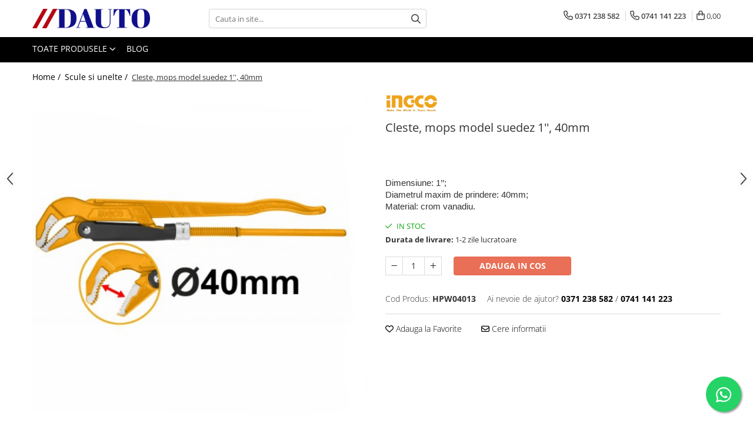

--- FILE ---
content_type: text/html; charset=UTF-8
request_url: https://www.dauto.ro/scule-si-unelte/https-www-ingcomag-ro-cleste-mops-model-suedez-1-1-2-40mm-html.html
body_size: 44180
content:
<!DOCTYPE html>

<html lang="ro-ro">

	<head>
		<meta charset="UTF-8">

		<script src="https://gomagcdn.ro/themes/fashion/js/lazysizes.min.js?v=10201350-4.243" async=""></script>

		<script>
			function g_js(callbk){typeof callbk === 'function' ? window.addEventListener("DOMContentLoaded", callbk, false) : false;}
		</script>

					<link rel="icon" sizes="48x48" href="https://gomagcdn.ro/domains/dauto.ro/files/favicon/favicon6073.png">
			<link rel="apple-touch-icon" sizes="180x180" href="https://gomagcdn.ro/domains/dauto.ro/files/favicon/favicon6073.png">
		
		<style>
			/*body.loading{overflow:hidden;}
			body.loading #wrapper{opacity: 0;visibility: hidden;}
			body #wrapper{opacity: 1;visibility: visible;transition:all .1s ease-out;}*/

			.main-header .main-menu{min-height:43px;}
			.-g-hide{visibility:hidden;opacity:0;}

					</style>
					<link rel="preconnect" href="https://fonts.googleapis.com" >
					<link rel="preconnect" href="https://fonts.gstatic.com" crossorigin>
		
		<link rel="preconnect" href="https://gomagcdn.ro"><link rel="dns-prefetch" href="https://fonts.googleapis.com" /><link rel="dns-prefetch" href="https://fonts.gstatic.com" /><link rel="dns-prefetch" href="https://connect.facebook.net" /><link rel="dns-prefetch" href="https://www.facebook.com" /><link rel="dns-prefetch" href="https://www.googletagmanager.com" /><link rel="dns-prefetch" href="https://static.hotjar.com" /><link rel="dns-prefetch" href="https://analytics.tiktok.com" /><link rel="dns-prefetch" href="https://retargeting.newsmanapp.com" />

					<link rel="preload" as="image" href="https://gomagcdn.ro/domains/dauto.ro/files/product/large/cleste-mops-model-suedez-1-40mm-214-483509.jpg"   >
					<link rel="preload" as="style" href="https://fonts.googleapis.com/css2?family=Jost:wght@200;300;400;500;600;700&display=swap" fetchpriority="high" onload="this.onload=null;this.rel='stylesheet'" crossorigin>
		
		<link rel="preload" href="https://gomagcdn.ro/themes/fashion/js/plugins.js?v=10201350-4.243" as="script">

		
					<link rel="preload" href="https://www.dauto.ro/theme/default.js?v=41733688029" as="script">
				
		<link rel="preload" href="https://gomagcdn.ro/themes/fashion/js/dev.js?v=10201350-4.243" as="script">

					<noscript>
				<link rel="stylesheet" href="https://fonts.googleapis.com/css2?family=Jost:wght@200;300;400;500;600;700&display=swap">
			</noscript>
		
					<link rel="stylesheet" href="https://gomagcdn.ro/themes/fashion/css/main-min-v2.css?v=10201350-4.243-1" data-values='{"blockScripts": "1"}'>
		
					<link rel="stylesheet" href="https://www.dauto.ro/theme/default.css?v=41733688029">
		
						<link rel="stylesheet" href="https://gomagcdn.ro/themes/fashion/css/dev-style.css?v=10201350-4.243-1">
		
		
		
		<link rel="alternate" hreflang="x-default" href="https://www.dauto.ro/scule-si-unelte/https-www-ingcomag-ro-cleste-mops-model-suedez-1-1-2-40mm-html.html">
									<!-- Google tag (gtag.js) -->
<script async src="https://www.googletagmanager.com/gtag/js?id=AW-372771202"></script>
<script>
  window.dataLayer = window.dataLayer || [];
  function gtag(){dataLayer.push(arguments);}
  gtag('js', new Date());

  gtag('config', 'AW-372771202');
</script>					
		<meta name="expires" content="never">
		<meta name="revisit-after" content="1 days">
					<meta name="author" content="Gomag">
				<title>Cleste, mops model suedez 1'', 40mm ✔️ Dauto</title>


					<meta name="robots" content="index,follow" />
						
		<meta name="description" content="Cand vrei cel mai bun pret la ✨ Cleste, mops model suedez 1'', 40mm apeleaza la noi si beneficiaza si de livrare rapida.">
		<meta class="viewport" name="viewport" content="width=device-width, initial-scale=1.0, user-scalable=no">
							<meta property="og:description" content="Dimensiune: 1’’; Diametrul maxim de prindere: 40mm; Material: crom vanadiu."/>
							<meta property="og:image" content="https://gomagcdn.ro/domains/dauto.ro/files/product/large/cleste-mops-model-suedez-1-40mm-214-483509.jpg"/>
															<link rel="canonical" href="https://www.dauto.ro/scule-si-unelte/https-www-ingcomag-ro-cleste-mops-model-suedez-1-1-2-40mm-html.html" />
			<meta property="og:url" content="https://www.dauto.ro/scule-si-unelte/https-www-ingcomag-ro-cleste-mops-model-suedez-1-1-2-40mm-html.html"/>
						
		<meta name="distribution" content="Global">
		<meta name="owner" content="www.dauto.ro">
		<meta name="publisher" content="www.dauto.ro">
		<meta name="rating" content="General">
		<meta name="copyright" content="Copyright www.dauto.ro 2026. All rights reserved">
		<link rel="search" href="https://www.dauto.ro/opensearch.ro.xml" type="application/opensearchdescription+xml" title="Cautare"/>

		
							<script src="https://gomagcdn.ro/themes/fashion/js/jquery-2.1.4.min.js"></script>
			<script defer src="https://gomagcdn.ro/themes/fashion/js/jquery.autocomplete.js?v=20181023"></script>
			<script src="https://gomagcdn.ro/themes/fashion/js/gomag.config.js?v=10201350-4.243"></script>
			<script src="https://gomagcdn.ro/themes/fashion/js/gomag.js?v=10201350-4.243"></script>
		
													<script>
$.Gomag.bind('User/Data/AffiliateMarketing/HideTrafiLeak', function(event, data){

    $('.whatsappfloat').remove();
});
</script><script>
	var items = [];

	items.push(
		{
			id		:'HPW04013',
			name	:'Cleste, mops model suedez 1\'\', 40mm',
			brand	:'INGCO',
			category:'Scule si unelte',
			price	:43.1147,
			google_business_vertical: 'retail'
		}
	);

	gtag('event', 'view_item', {
		items: [items],
		currency: "Lei",
		value: "43.1147",
		send_to: 'AW-372771202'
	});
		gtag('event', 'page_view', {
		send_to: 'AW-372771202',
		value: 43.1147,
		items: [{
			id: 'HPW04013',
			google_business_vertical: 'retail'
		}]
		});
	</script><script>	
	$(document).ready(function(){
		
		$(document).on('click', $GomagConfig.cartSummaryItemRemoveButton, function() {
			var productId = $(this).attr("data-product");
			var productSku = $(this).attr("data-productsku");
			var productPrice = $(this).attr("data-productprice");
			var productQty = $(this).attr("data-qty");
			
			gtag('event', 'remove_from_cart', {
					send_to	: 'AW-372771202',
					value	: parseFloat(productQty) * parseFloat(productPrice),
					items:[{
						id		: productSku,
						quantity: productQty,
						price	: productPrice		 
				}]
			})
			
		})
	
		$(document).on('click', $GomagConfig.checkoutItemRemoveButton, function() {
			
			var itemKey = $(this).attr('id').replace('__checkoutItemRemove','');
			var productId = $(this).data("product");
			var productSku = $(this).attr("productsku");
			var productPrice = $(this).attr("productprice");
			var productQty = $('#quantityToAdd_'+itemKey).val();
			
			gtag('event', 'remove_from_cart', {
				send_to	: 'AW-372771202',
				value	: parseFloat(productQty) * parseFloat(productPrice),
				items	:[{
					id		: productSku,
					quantity: productQty,
					price	: productPrice
				}]
			})
			
		})
	});		
	
</script>
<!-- Global site tag (gtag.js) - Google Analytics -->
<script async src="https://www.googletagmanager.com/gtag/js?id=G-5BXNYNSRXN"></script>
	<script>
 window.dataLayer = window.dataLayer || [];
  function gtag(){dataLayer.push(arguments);}
    var cookieValue = '';
  var name = 'g_c_consent' + "=";
  var decodedCookie = decodeURIComponent(document.cookie);
  var ca = decodedCookie.split(';');
  for(var i = 0; i <ca.length; i++) {
	var c = ca[i];
	while (c.charAt(0) == ' ') {
	  c = c.substring(1);
	}
	if (c.indexOf(name) == 0) {
	  cookieValue = c.substring(name.length, c.length);
	}
  }



if(cookieValue == ''){
	gtag('consent', 'default', {
	  'ad_storage': 'denied',
	  'ad_user_data': 'denied',
	  'ad_personalization': 'denied',
	  'analytics_storage': 'denied',
	  'personalization_storage': 'denied',
	  'functionality_storage': 'denied',
	  'security_storage': 'denied'
	});
	} else if(cookieValue != '-1'){


			gtag('consent', 'default', {
			'ad_storage': 'granted',
			'ad_user_data': 'granted',
			'ad_personalization': 'granted',
			'analytics_storage': 'granted',
			'personalization_storage': 'granted',
			'functionality_storage': 'granted',
			'security_storage': 'granted'
		});
	} else {
	 gtag('consent', 'default', {
		  'ad_storage': 'denied',
		  'ad_user_data': 'denied',
		  'ad_personalization': 'denied',
		  'analytics_storage': 'denied',
			'personalization_storage': 'denied',
			'functionality_storage': 'denied',
			'security_storage': 'denied'
		});

		 }
</script>
<script>

	
  gtag('js', new Date());

 
$.Gomag.bind('Cookie/Policy/Consent/Denied', function(){
	gtag('consent', 'update', {
		  'ad_storage': 'denied',
		  'ad_user_data': 'denied',
		  'ad_personalization': 'denied',
		  'analytics_storage': 'denied',
			'personalization_storage': 'denied',
			'functionality_storage': 'denied',
			'security_storage': 'denied'
		});
		})
$.Gomag.bind('Cookie/Policy/Consent/Granted', function(){
	gtag('consent', 'update', {
		  'ad_storage': 'granted',
		  'ad_user_data': 'granted',
		  'ad_personalization': 'granted',
		  'analytics_storage': 'granted',
			'personalization_storage': 'granted',
			'functionality_storage': 'granted',
			'security_storage': 'granted'
		});
		})
  gtag('config', 'G-5BXNYNSRXN', {allow_enhanced_conversions: true });
</script>
<script>
	function gaBuildProductVariant(product)
	{
		let _return = '';
		if(product.version != undefined)
		{
			$.each(product.version, function(i, a){
				_return += (_return == '' ? '' : ', ')+a.value;
			})
		}
		return _return;
	}

</script>
<script>
	$.Gomag.bind('Product/Add/To/Cart/After/Listing', function gaProductAddToCartLV4(event, data) {
		if(data.product !== undefined) {
			var gaProduct = false;
			if(typeof(gaProducts) != 'undefined' && gaProducts[data.product.id] != undefined)
			{
				gaProduct = gaProducts[data.product.id];

			}

			if(gaProduct == false)
			{
				gaProduct = {};
				gaProduct.item_id = data.product.id;
				gaProduct.currency = data.product.currency ? (String(data.product.currency).toLowerCase() == 'lei' ? 'RON' : data.product.currency) : 'RON';
				gaProduct.item_name =  data.product.sku ;
				gaProduct.item_variant= gaBuildProductVariant(data.product);
				gaProduct.item_brand = data.product.brand;
				gaProduct.item_category = data.product.category;

			}

			gaProduct.price = parseFloat(data.product.price).toFixed(2);
			gaProduct.quantity = data.product.productQuantity;
			gtag("event", "add_to_cart", {
				currency: gaProduct.currency,
				value: parseFloat(gaProduct.price) * parseFloat(gaProduct.quantity),
				items: [
					gaProduct
				]
			});

		}
	})
	$.Gomag.bind('Product/Add/To/Cart/After/Details', function gaProductAddToCartDV4(event, data){

		if(data.product !== undefined){

			var gaProduct = false;
			if(
				typeof(gaProducts) != 'undefined'
				&&
				gaProducts[data.product.id] != undefined
			)
			{
				var gaProduct = gaProducts[data.product.id];
			}

			if(gaProduct == false)
			{
				gaProduct = {};
				gaProduct.item_id = data.product.id;
				gaProduct.currency = data.product.currency ? (String(data.product.currency).toLowerCase() == 'lei' ? 'RON' : data.product.currency) : 'RON';
				gaProduct.item_name =  data.product.sku ;
				gaProduct.item_variant= gaBuildProductVariant(data.product);
				gaProduct.item_brand = data.product.brand;
				gaProduct.item_category = data.product.category;

			}

			gaProduct.price = parseFloat(data.product.price).toFixed(2);
			gaProduct.quantity = data.product.productQuantity;


			gtag("event", "add_to_cart", {
			  currency: gaProduct.currency,
			  value: parseFloat(gaProduct.price) * parseFloat(gaProduct.quantity),
			  items: [
				gaProduct
			  ]
			});
        }

	})
	 $.Gomag.bind('Product/Remove/From/Cart', function gaProductRemovedFromCartV4(event, data){
		var envData = $.Gomag.getEnvData();
		var products = envData.products;

		if(data.data.product !== undefined && products[data.data.product] !== undefined){


			var dataProduct = products[data.data.product];


			gaProduct = {};
			gaProduct.item_id = dataProduct.id;

			gaProduct.item_name =   dataProduct.sku ;
			gaProduct.currency = dataProduct.currency ? (String(dataProduct.currency).toLowerCase() == 'lei' ? 'RON' : dataProduct.currency) : 'RON';
			gaProduct.item_category = dataProduct.category;
			gaProduct.item_brand = dataProduct.brand;
			gaProduct.price = parseFloat(dataProduct.price).toFixed(2);
			gaProduct.quantity = data.data.quantity;
			gaProduct.item_variant= gaBuildProductVariant(dataProduct);
			gtag("event", "remove_from_cart", {
			  currency: gaProduct.currency,
			  value: parseFloat(gaProduct.price) * parseFloat(gaProduct.quantity),
			  items: [
				gaProduct
			  ]
			});
        }

	});

	 $.Gomag.bind('Cart/Quantity/Update', function gaCartQuantityUpdateV4(event, data){
		var envData = $.Gomag.getEnvData();
		var products = envData.products;
		if(!data.data.finalQuantity || !data.data.initialQuantity)
		{
			return false;
		}
		var dataProduct = products[data.data.product];
		if(dataProduct == undefined)
		{
			return false;
		}

		gaProduct = {};
		gaProduct.item_id = dataProduct.id;
		gaProduct.currency = dataProduct.currency ? (String(dataProduct.currency).toLowerCase() == 'lei' ? 'RON' : dataProduct.currency) : 'RON';
		gaProduct.item_name =  dataProduct.sku ;

		gaProduct.item_category = dataProduct.category;
		gaProduct.item_brand = dataProduct.brand;
		gaProduct.price = parseFloat(dataProduct.price).toFixed(2);
		gaProduct.item_variant= gaBuildProductVariant(dataProduct);
		if(parseFloat(data.data.initialQuantity) < parseFloat(data.data.finalQuantity))
		{
			var quantity = parseFloat(data.data.finalQuantity) - parseFloat(data.data.initialQuantity);
			gaProduct.quantity = quantity;

			gtag("event", "add_to_cart", {
			  currency: gaProduct.currency,
			  value: parseFloat(gaProduct.price) * parseFloat(gaProduct.quantity),
			  items: [
				gaProduct
			  ]
			});
		}
		else if(parseFloat(data.data.initialQuantity) > parseFloat(data.data.finalQuantity))
		{
			var quantity = parseFloat(data.data.initialQuantity) - parseFloat(data.data.finalQuantity);
			gaProduct.quantity = quantity;
			gtag("event", "remove_from_cart", {
			  currency: gaProduct.currency,
			  value: parseFloat(gaProduct.price) * parseFloat(gaProduct.quantity),
			  items: [
				gaProduct
			  ]
			});
		}

	});

</script>
<script>
!function (w, d, t) {
  w.TiktokAnalyticsObject=t;var ttq=w[t]=w[t]||[];ttq.methods=["page","track","identify","instances","debug","on","off","once","ready","alias","group","enableCookie","disableCookie","holdConsent","revokeConsent","grantConsent"],ttq.setAndDefer=function(t,e){t[e]=function(){t.push([e].concat(Array.prototype.slice.call(arguments,0)))}};for(var i=0;i<ttq.methods.length;i++)ttq.setAndDefer(ttq,ttq.methods[i]);ttq.instance=function(t){for(
var e=ttq._i[t]||[],n=0;n<ttq.methods.length;n++)ttq.setAndDefer(e,ttq.methods[n]);return e},ttq.load=function(e,n){var r="https://analytics.tiktok.com/i18n/pixel/events.js",o=n&&n.partner;ttq._i=ttq._i||{},ttq._i[e]=[],ttq._i[e]._u=r,ttq._t=ttq._t||{},ttq._t[e]=+new Date,ttq._o=ttq._o||{},ttq._o[e]=n||{};n=document.createElement("script")
;n.type="text/javascript",n.async=!0,n.src=r+"?sdkid="+e+"&lib="+t;e=document.getElementsByTagName("script")[0];e.parentNode.insertBefore(n,e)};


  ttq.load('CUQ4RJ3C77UCOV2DT17G');
  ttq.page();
}(window, document, 'ttq');
</script><script>
function gmsc(name, value)
{
	if(value != undefined && value)
	{
		var expires = new Date();
		expires.setTime(expires.getTime() + parseInt(3600*24*1000*90));
		document.cookie = encodeURIComponent(name) + "=" + encodeURIComponent(value) + '; expires='+ expires.toUTCString() + "; path=/";
	}
}
let gmqs = window.location.search;
let gmup = new URLSearchParams(gmqs);
gmsc('g_sc', gmup.get('shop_campaign'));
gmsc('shop_utm_campaign', gmup.get('utm_campaign'));
gmsc('shop_utm_medium', gmup.get('utm_medium'));
gmsc('shop_utm_source', gmup.get('utm_source'));
</script><!-- Facebook Pixel Code -->
				<script>
				!function(f,b,e,v,n,t,s){if(f.fbq)return;n=f.fbq=function(){n.callMethod?
				n.callMethod.apply(n,arguments):n.queue.push(arguments)};if(!f._fbq)f._fbq=n;
				n.push=n;n.loaded=!0;n.version="2.0";n.queue=[];t=b.createElement(e);t.async=!0;
				t.src=v;s=b.getElementsByTagName(e)[0];s.parentNode.insertBefore(t,s)}(window,
				document,"script","//connect.facebook.net/en_US/fbevents.js");

				fbq("init", "953795945326757");
				fbq("track", "PageView");</script>
				<!-- End Facebook Pixel Code -->
				<script>
				$.Gomag.bind('User/Ajax/Data/Loaded', function(event, data){
					if(data != undefined && data.data != undefined)
					{
						var eventData = data.data;
						if(eventData.facebookUserData != undefined)
						{
							$('body').append(eventData.facebookUserData);
						}
					}
				})
				</script>
				<meta name="facebook-domain-verification" content="ek1olqhxg0k8sgqeybxtvqm7rwc7wn" /><script>
	$.Gomag.bind('Product/Add/To/Cart/After/Listing', function(event, data){
		if(data.product !== undefined){
			gtag('event', 'add_to_cart', {
				send_to	: 'AW-372771202',
				value	: parseFloat(data.product.productQuantity) * parseFloat(data.product.price),
				items	:[{
					id		: data.product.sku,
					name	: data.product.name,
					brand	: data.product.brand,
					category: data.product.category,
					quantity: data.product.productQuantity,
					price	: data.product.price
				 
			}]
		   })
        }
	})
	$.Gomag.bind('Product/Add/To/Cart/After/Details', function(event, data){
		
		if(data.product !== undefined){
			gtag('event', 'add_to_cart', {
				send_to: 'AW-372771202',
				value: parseFloat(data.product.productQuantity) * parseFloat(data.product.price),
				items: [{
					id: data.product.sku,
					name		: data.product.name,
					brand		: data.product.brand,
					category	: data.product.category,
					quantity	: data.product.productQuantity,
					price		: data.product.price
				}]	
			})
		}
	})
   
</script><!-- Hotjar Tracking Code for //DAUTO -->
<script>
    (function(h,o,t,j,a,r){
        h.hj=h.hj||function(){(h.hj.q=h.hj.q||[]).push(arguments)};
        h._hjSettings={hjid:6384454,hjsv:6};
        a=o.getElementsByTagName('head')[0];
        r=o.createElement('script');r.async=1;
        r.src=t+h._hjSettings.hjid+j+h._hjSettings.hjsv;
        a.appendChild(r);
    })(window,document,'https://static.hotjar.com/c/hotjar-','.js?sv=');
</script> <meta name="google-site-verification" content="5vw5lqIUZNuh0_XLotuc4PwNqRtjzmBnLzww9gqU2xY" /> <meta name="msvalidate.01" content="C700E57068B1C0801D5593B9D96B68D3" />					
		
	</head>

	<body class="" style="">

		<script >
			function _addCss(url, attribute, value, loaded){
				var _s = document.createElement('link');
				_s.rel = 'stylesheet';
				_s.href = url;
				_s.type = 'text/css';
				if(attribute)
				{
					_s.setAttribute(attribute, value)
				}
				if(loaded){
					_s.onload = function(){
						var dom = document.getElementsByTagName('body')[0];
						//dom.classList.remove('loading');
					}
				}
				var _st = document.getElementsByTagName('link')[0];
				_st.parentNode.insertBefore(_s, _st);
			}
			//_addCss('https://fonts.googleapis.com/css2?family=Open+Sans:ital,wght@0,300;0,400;0,600;0,700;1,300;1,400&display=swap');
			_addCss('https://gomagcdn.ro/themes/_fonts/Open-Sans.css');

		</script>
		<script>
				/*setTimeout(
				  function()
				  {
				   document.getElementsByTagName('body')[0].classList.remove('loading');
				  }, 1000);*/
		</script>
							
		
		<div id="wrapper">
			<!-- BLOCK:8ada3f4ba1ce9556efaf8075b4c48c17 start -->
<div id="_cartSummary" class="hide"></div>

<script >
	$(document).ready(function() {

		$(document).on('keypress', '.-g-input-loader', function(){
			$(this).addClass('-g-input-loading');
		})

		$.Gomag.bind('Product/Add/To/Cart/After', function(eventResponse, properties)
		{
									var data = JSON.parse(properties.data);
			$('.q-cart').html(data.quantity);
			if(parseFloat(data.quantity) > 0)
			{
				$('.q-cart').removeClass('hide');
			}
			else
			{
				$('.q-cart').addClass('hide');
			}
			$('.cartPrice').html(data.subtotal + ' ' + data.currency);
			$('.cartProductCount').html(data.quantity);


		})
		$('#_cartSummary').on('updateCart', function(event, cart) {
			var t = $(this);

			$.get('https://www.dauto.ro/cart-update', {
				cart: cart
			}, function(data) {

				$('.q-cart').html(data.quantity);
				if(parseFloat(data.quantity) > 0)
				{
					$('.q-cart').removeClass('hide');
				}
				else
				{
					$('.q-cart').addClass('hide');
				}
				$('.cartPrice').html(data.subtotal + ' ' + data.currency);
				$('.cartProductCount').html(data.quantity);
			}, 'json');
			window.ga = window.ga || function() {
				(ga.q = ga.q || []).push(arguments)
			};
			ga('send', 'event', 'Buton', 'Click', 'Adauga_Cos');
		});

		if(window.gtag_report_conversion) {
			$(document).on("click", 'li.phone-m', function() {
				var phoneNo = $('li.phone-m').children( "a").attr('href');
				gtag_report_conversion(phoneNo);
			});

		}

	});
</script>



<header class="main-header container-bg clearfix" data-block="headerBlock">
	<div class="discount-tape container-h full -g-hide" id="_gomagHellobar"></div>

		
	<div class="top-head-bg container-h full">

		<div class="top-head container-h">
			<div class="row">
				<div class="col-md-3 col-sm-3 col-xs-5 logo-h">
					
	<a href="https://www.dauto.ro" id="logo" data-pageId="2">
		<img src="https://gomagcdn.ro/domains/dauto/files/company/original-on-transparent-1032885049.png" fetchpriority="high" class="img-responsive" alt="www.dauto.ro" title="www.dauto.ro" width="200" height="50" style="width:auto;">
	</a>
				</div>
				<div class="col-md-4 col-sm-4 col-xs-7 main search-form-box">
					
<form name="search-form" class="search-form" action="https://www.dauto.ro/produse" id="_searchFormMainHeader">

	<input id="_autocompleteSearchMainHeader" name="c" class="input-placeholder -g-input-loader" type="text" placeholder="Cauta in site..." aria-label="Search"  value="">
	<button id="_doSearch" class="search-button" aria-hidden="true">
		<i class="fa fa-search" aria-hidden="true"></i>
	</button>

				<script >
			$(document).ready(function() {

				$('#_autocompleteSearchMainHeader').autocomplete({
					serviceUrl: 'https://www.dauto.ro/autocomplete',
					minChars: 2,
					deferRequestBy: 700,
					appendTo: '#_searchFormMainHeader',
					width: parseInt($('#_doSearch').offset().left) - parseInt($('#_autocompleteSearchMainHeader').offset().left),
					formatResult: function(suggestion, currentValue) {
						return suggestion.value;
					},
					onSelect: function(suggestion) {
						$(this).val(suggestion.data);
					},
					onSearchComplete: function(suggestion) {
						$(this).removeClass('-g-input-loading');
					}
				});
				$(document).on('click', '#_doSearch', function(e){
					e.preventDefault();
					if($('#_autocompleteSearchMainHeader').val() != '')
					{
						$('#_searchFormMainHeader').submit();
					}
				})
			});
		</script>
	

</form>
				</div>
				<div class="col-md-5 col-sm-5 acount-section">
					
<ul>
	<li class="search-m hide">
		<a href="#" class="-g-no-url" aria-label="Cauta in site..." data-pageId="">
			<i class="fa fa-search search-open" aria-hidden="true"></i>
			<i style="display:none" class="fa fa-times search-close" aria-hidden="true"></i>
		</a>
	</li>
	<li class="-g-user-icon -g-user-icon-empty">
			
	</li>
	
				<li class="contact-header">
			<a href="tel:0371 238 582" aria-label="Contacteaza-ne" data-pageId="3">
				<i class="fa fa-phone" aria-hidden="true"></i>
									<span class="count-phone">1</span>
								<span>0371 238 582</span>
			</a>
		</li>
				<li class="contact-header -g-contact-phone2">
			<a href="tel:0741 141 223" aria-label="Contacteaza-ne" data-pageId="3">
				<i class="fa fa-phone" aria-hidden="true"></i>
				<span class="count-phone">2</span>
				<span>0741 141 223</span>
			</a>
		</li>
		<li class="wishlist-header hide">
		<a href="https://www.dauto.ro/wishlist" aria-label="Wishlist" data-pageId="28">
			<span class="-g-wishlist-product-count -g-hide"></span>
			<i class="fa fa-heart-o" aria-hidden="true"></i>
			<span class="">Favorite</span>
		</a>
	</li>
	<li class="cart-header-btn cart">
		<a class="cart-drop _showCartHeader" href="https://www.dauto.ro/cos-de-cumparaturi" aria-label="Cos de cumparaturi">
			<span class="q-cart hide">0</span>
			<i class="fa fa-shopping-bag" aria-hidden="true"></i>
			<span class="count cartPrice">0,00
				
			</span>
		</a>
					<div class="cart-dd  _cartShow cart-closed"></div>
			</li>

	</ul>

	<script>
		$(document).ready(function() {
			//Cart
							$('.cart').mouseenter(function() {
					$.Gomag.showCartSummary('div._cartShow');
				}).mouseleave(function() {
					$.Gomag.hideCartSummary('div._cartShow');
					$('div._cartShow').removeClass('cart-open');
				});
						$(document).on('click', '.dropdown-toggle', function() {
				window.location = $(this).attr('href');
			})
		})
	</script>

				</div>
			</div>
		</div>
	</div>


<div id="navigation">
	<nav id="main-menu" class="main-menu container-h full clearfix">
		<a href="#" class="menu-trg -g-no-url" title="Produse">
			<span>&nbsp;</span>
		</a>
		
<div class="container-h nav-menu-hh clearfix">

	<!-- BASE MENU -->
	<ul class="
			nav-menu base-menu
			
			
		">

		<li class="all-product-button menu-drop">
			<a class="" href="#mm-2">Toate Produsele <i class="fa fa-angle-down"></i></a>
			<div class="menu-dd">
				

	<ul class="FH">
			
		<li class="ifDrop __GomagMM ">
							<a
					href="https://www.dauto.ro/bullbar-camioane"
					class="  "
					rel="  "
					
					title="Bullbare, Suporti lumini camioane"
					data-Gomag=''
					data-block-name="mainMenuD0"
					data-pageId= "80"
					data-block="mainMenuD">
											<span class="list">Bullbare, Suporti lumini camioane</span>
						<i class="fa fa-angle-right"></i>
				</a>

										<ul class="drop-list clearfix w100">
															<li class="image">
																	</li>
																																						<li class="fl">
										<div class="col">
											<p class="title">
												<a
												href="https://www.dauto.ro/accesorii-inox"
												class="title    "
												rel="  "
												
												title="Accesorii inox"
												data-Gomag=''
												data-block-name="mainMenuD1"
												data-block="mainMenuD"
												data-pageId= "80"
												>
																										Accesorii inox
												</a>
											</p>
																						
										</div>
									</li>
																																<li class="fl">
										<div class="col">
											<p class="title">
												<a
												href="https://www.dauto.ro/daf"
												class="title    "
												rel="  "
												
												title="DAF"
												data-Gomag=''
												data-block-name="mainMenuD1"
												data-block="mainMenuD"
												data-pageId= "80"
												>
																										DAF
												</a>
											</p>
																																															<a
														href="https://www.dauto.ro/cf-euro-6"
														rel="  "
														
														title="CF Euro 6"
														class="    "
														data-Gomag=''
														data-block-name="mainMenuD2"
														data-block="mainMenuD"
														data-pageId=""
													>
																												<i class="fa fa-angle-right"></i>
														<span>CF Euro 6</span>
													</a>
																									<a
														href="https://www.dauto.ro/daf-cf-85"
														rel="  "
														
														title="DAF CF 85"
														class="    "
														data-Gomag=''
														data-block-name="mainMenuD2"
														data-block="mainMenuD"
														data-pageId=""
													>
																												<i class="fa fa-angle-right"></i>
														<span>DAF CF 85</span>
													</a>
																									<a
														href="https://www.dauto.ro/daf-xf-105"
														rel="  "
														
														title="DAF XF 105"
														class="    "
														data-Gomag=''
														data-block-name="mainMenuD2"
														data-block="mainMenuD"
														data-pageId=""
													>
																												<i class="fa fa-angle-right"></i>
														<span>DAF XF 105</span>
													</a>
																									<a
														href="https://www.dauto.ro/daf-xf-95"
														rel="  "
														
														title="Daf XF 95"
														class="    "
														data-Gomag=''
														data-block-name="mainMenuD2"
														data-block="mainMenuD"
														data-pageId=""
													>
																												<i class="fa fa-angle-right"></i>
														<span>Daf XF 95</span>
													</a>
																									<a
														href="https://www.dauto.ro/daf-xf-euro-6"
														rel="  "
														
														title="DAF XF Euro 6"
														class="    "
														data-Gomag=''
														data-block-name="mainMenuD2"
														data-block="mainMenuD"
														data-pageId=""
													>
																												<i class="fa fa-angle-right"></i>
														<span>DAF XF Euro 6</span>
													</a>
																									<a
														href="https://www.dauto.ro/daf-xg"
														rel="  "
														
														title="Daf XG"
														class="    "
														data-Gomag=''
														data-block-name="mainMenuD2"
														data-block="mainMenuD"
														data-pageId=""
													>
																												<i class="fa fa-angle-right"></i>
														<span>Daf XG</span>
													</a>
																							
										</div>
									</li>
																																<li class="fl">
										<div class="col">
											<p class="title">
												<a
												href="https://www.dauto.ro/ford"
												class="title    "
												rel="  "
												
												title="Ford"
												data-Gomag=''
												data-block-name="mainMenuD1"
												data-block="mainMenuD"
												data-pageId= "80"
												>
																										Ford
												</a>
											</p>
																						
										</div>
									</li>
																																<li class="fl">
										<div class="col">
											<p class="title">
												<a
												href="https://www.dauto.ro/iveco"
												class="title    "
												rel="  "
												
												title="Iveco"
												data-Gomag=''
												data-block-name="mainMenuD1"
												data-block="mainMenuD"
												data-pageId= "80"
												>
																										Iveco
												</a>
											</p>
																						
										</div>
									</li>
																																<li class="fl">
										<div class="col">
											<p class="title">
												<a
												href="https://www.dauto.ro/man"
												class="title    "
												rel="  "
												
												title="MAN"
												data-Gomag=''
												data-block-name="mainMenuD1"
												data-block="mainMenuD"
												data-pageId= "80"
												>
																										MAN
												</a>
											</p>
																																															<a
														href="https://www.dauto.ro/tga"
														rel="  "
														
														title="TGA"
														class="    "
														data-Gomag=''
														data-block-name="mainMenuD2"
														data-block="mainMenuD"
														data-pageId=""
													>
																												<i class="fa fa-angle-right"></i>
														<span>TGA</span>
													</a>
																									<a
														href="https://www.dauto.ro/tgl"
														rel="  "
														
														title="TGL"
														class="    "
														data-Gomag=''
														data-block-name="mainMenuD2"
														data-block="mainMenuD"
														data-pageId=""
													>
																												<i class="fa fa-angle-right"></i>
														<span>TGL</span>
													</a>
																									<a
														href="https://www.dauto.ro/tgs"
														rel="  "
														
														title="TGS"
														class="    "
														data-Gomag=''
														data-block-name="mainMenuD2"
														data-block="mainMenuD"
														data-pageId=""
													>
																												<i class="fa fa-angle-right"></i>
														<span>TGS</span>
													</a>
																									<a
														href="https://www.dauto.ro/tgx"
														rel="  "
														
														title="TGX"
														class="    "
														data-Gomag=''
														data-block-name="mainMenuD2"
														data-block="mainMenuD"
														data-pageId=""
													>
																												<i class="fa fa-angle-right"></i>
														<span>TGX</span>
													</a>
																							
										</div>
									</li>
																																<li class="fl">
										<div class="col">
											<p class="title">
												<a
												href="https://www.dauto.ro/bullbar-mercedes-actros"
												class="title    "
												rel="  "
												
												title="Mercedes Actros"
												data-Gomag=''
												data-block-name="mainMenuD1"
												data-block="mainMenuD"
												data-pageId= "80"
												>
																										Mercedes Actros
												</a>
											</p>
																																															<a
														href="https://www.dauto.ro/mercedes-actros-mp2"
														rel="  "
														
														title="Mercedes Actros MP2"
														class="    "
														data-Gomag=''
														data-block-name="mainMenuD2"
														data-block="mainMenuD"
														data-pageId=""
													>
																												<i class="fa fa-angle-right"></i>
														<span>Mercedes Actros MP2</span>
													</a>
																									<a
														href="https://www.dauto.ro/mercedes-actros-mp3"
														rel="  "
														
														title="Mercedes Actros MP3"
														class="    "
														data-Gomag=''
														data-block-name="mainMenuD2"
														data-block="mainMenuD"
														data-pageId=""
													>
																												<i class="fa fa-angle-right"></i>
														<span>Mercedes Actros MP3</span>
													</a>
																									<a
														href="https://www.dauto.ro/bullbar-mercedes-actros-mp4-5"
														rel="  "
														
														title="Mercedes Actros MP4, MP5"
														class="    "
														data-Gomag=''
														data-block-name="mainMenuD2"
														data-block="mainMenuD"
														data-pageId=""
													>
																												<i class="fa fa-angle-right"></i>
														<span>Mercedes Actros MP4, MP5</span>
													</a>
																									<a
														href="https://www.dauto.ro/mercedes-arocs"
														rel="  "
														
														title="Mercedes Arocs"
														class="    "
														data-Gomag=''
														data-block-name="mainMenuD2"
														data-block="mainMenuD"
														data-pageId=""
													>
																												<i class="fa fa-angle-right"></i>
														<span>Mercedes Arocs</span>
													</a>
																							
										</div>
									</li>
																																<li class="fl">
										<div class="col">
											<p class="title">
												<a
												href="https://www.dauto.ro/renault"
												class="title    "
												rel="  "
												
												title="RENAULT"
												data-Gomag=''
												data-block-name="mainMenuD1"
												data-block="mainMenuD"
												data-pageId= "80"
												>
																										RENAULT
												</a>
											</p>
																																															<a
														href="https://www.dauto.ro/magnum"
														rel="  "
														
														title="Magnum"
														class="    "
														data-Gomag=''
														data-block-name="mainMenuD2"
														data-block="mainMenuD"
														data-pageId=""
													>
																												<i class="fa fa-angle-right"></i>
														<span>Magnum</span>
													</a>
																									<a
														href="https://www.dauto.ro/premium"
														rel="  "
														
														title="Premium"
														class="    "
														data-Gomag=''
														data-block-name="mainMenuD2"
														data-block="mainMenuD"
														data-pageId=""
													>
																												<i class="fa fa-angle-right"></i>
														<span>Premium</span>
													</a>
																									<a
														href="https://www.dauto.ro/t-line"
														rel="  "
														
														title="T Line"
														class="    "
														data-Gomag=''
														data-block-name="mainMenuD2"
														data-block="mainMenuD"
														data-pageId=""
													>
																												<i class="fa fa-angle-right"></i>
														<span>T Line</span>
													</a>
																							
										</div>
									</li>
																																<li class="fl">
										<div class="col">
											<p class="title">
												<a
												href="https://www.dauto.ro/scania"
												class="title    "
												rel="  "
												
												title="Scania"
												data-Gomag=''
												data-block-name="mainMenuD1"
												data-block="mainMenuD"
												data-pageId= "80"
												>
																										Scania
												</a>
											</p>
																																															<a
														href="https://www.dauto.ro/scania-r-s-g-p-next-generation"
														rel="  "
														
														title="Scania R S G P Next Generation"
														class="    "
														data-Gomag=''
														data-block-name="mainMenuD2"
														data-block="mainMenuD"
														data-pageId=""
													>
																												<i class="fa fa-angle-right"></i>
														<span>Scania R S G P Next Generation</span>
													</a>
																									<a
														href="https://www.dauto.ro/scania-rpg"
														rel="  "
														
														title="Scania RPG"
														class="    "
														data-Gomag=''
														data-block-name="mainMenuD2"
														data-block="mainMenuD"
														data-pageId=""
													>
																												<i class="fa fa-angle-right"></i>
														<span>Scania RPG</span>
													</a>
																							
										</div>
									</li>
																																<li class="fl">
										<div class="col">
											<p class="title">
												<a
												href="https://www.dauto.ro/volvo"
												class="title    "
												rel="  "
												
												title="Volvo"
												data-Gomag=''
												data-block-name="mainMenuD1"
												data-block="mainMenuD"
												data-pageId= "80"
												>
																										Volvo
												</a>
											</p>
																																															<a
														href="https://www.dauto.ro/fh-2"
														rel="  "
														
														title="Volvo FH 2 Euro 4"
														class="    "
														data-Gomag=''
														data-block-name="mainMenuD2"
														data-block="mainMenuD"
														data-pageId=""
													>
																												<i class="fa fa-angle-right"></i>
														<span>Volvo FH 2 Euro 4</span>
													</a>
																									<a
														href="https://www.dauto.ro/fh3"
														rel="  "
														
														title="Volvo FH 3 Euro 5"
														class="    "
														data-Gomag=''
														data-block-name="mainMenuD2"
														data-block="mainMenuD"
														data-pageId=""
													>
																												<i class="fa fa-angle-right"></i>
														<span>Volvo FH 3 Euro 5</span>
													</a>
																									<a
														href="https://www.dauto.ro/fh4"
														rel="  "
														
														title="Volvo FH 4 Euro 6"
														class="    "
														data-Gomag=''
														data-block-name="mainMenuD2"
														data-block="mainMenuD"
														data-pageId=""
													>
																												<i class="fa fa-angle-right"></i>
														<span>Volvo FH 4 Euro 6</span>
													</a>
																									<a
														href="https://www.dauto.ro/volvo-fm"
														rel="  "
														
														title="Volvo Model FM"
														class="    "
														data-Gomag=''
														data-block-name="mainMenuD2"
														data-block="mainMenuD"
														data-pageId=""
													>
																												<i class="fa fa-angle-right"></i>
														<span>Volvo Model FM</span>
													</a>
																							
										</div>
									</li>
																													</ul>
									
		</li>
		
		<li class="ifDrop __GomagMM ">
							<a
					href="https://www.dauto.ro/lumini"
					class="  "
					rel="  "
					
					title="Lumini, Becuri, Proiectoare"
					data-Gomag=''
					data-block-name="mainMenuD0"
					data-pageId= "80"
					data-block="mainMenuD">
											<span class="list">Lumini, Becuri, Proiectoare</span>
						<i class="fa fa-angle-right"></i>
				</a>

										<ul class="drop-list clearfix w100">
															<li class="image">
																	</li>
																																						<li class="fl">
										<div class="col">
											<p class="title">
												<a
												href="https://www.dauto.ro/becuri-auto"
												class="title    "
												rel="  "
												
												title="Becuri si sigurante auto"
												data-Gomag=''
												data-block-name="mainMenuD1"
												data-block="mainMenuD"
												data-pageId= "80"
												>
																										Becuri si sigurante auto
												</a>
											</p>
																																															<a
														href="https://www.dauto.ro/becuri-halogen-188"
														rel="  "
														
														title="Becuri Halogen"
														class="    "
														data-Gomag=''
														data-block-name="mainMenuD2"
														data-block="mainMenuD"
														data-pageId=""
													>
																												<i class="fa fa-angle-right"></i>
														<span>Becuri Halogen</span>
													</a>
																									<a
														href="https://www.dauto.ro/becuri-led"
														rel="  "
														
														title="Becuri LED"
														class="    "
														data-Gomag=''
														data-block-name="mainMenuD2"
														data-block="mainMenuD"
														data-pageId=""
													>
																												<i class="fa fa-angle-right"></i>
														<span>Becuri LED</span>
													</a>
																									<a
														href="https://www.dauto.ro/becuri-xenon"
														rel="  "
														
														title="Becuri Xenon"
														class="    "
														data-Gomag=''
														data-block-name="mainMenuD2"
														data-block="mainMenuD"
														data-pageId=""
													>
																												<i class="fa fa-angle-right"></i>
														<span>Becuri Xenon</span>
													</a>
																									<a
														href="https://www.dauto.ro/seturi-de-becuri-auto"
														rel="  "
														
														title="Seturi de Becuri Auto"
														class="    "
														data-Gomag=''
														data-block-name="mainMenuD2"
														data-block="mainMenuD"
														data-pageId=""
													>
																												<i class="fa fa-angle-right"></i>
														<span>Seturi de Becuri Auto</span>
													</a>
																									<a
														href="https://www.dauto.ro/sigurante-192"
														rel="  "
														
														title="Sigurante"
														class="    "
														data-Gomag=''
														data-block-name="mainMenuD2"
														data-block="mainMenuD"
														data-pageId=""
													>
																												<i class="fa fa-angle-right"></i>
														<span>Sigurante</span>
													</a>
																							
										</div>
									</li>
																																<li class="fl">
										<div class="col">
											<p class="title">
												<a
												href="https://www.dauto.ro/faruri"
												class="title    "
												rel="  "
												
												title="Faruri tractor, utilaje, camioane"
												data-Gomag=''
												data-block-name="mainMenuD1"
												data-block="mainMenuD"
												data-pageId= "80"
												>
																										Faruri tractor, utilaje, camioane
												</a>
											</p>
																						
										</div>
									</li>
																																<li class="fl">
										<div class="col">
											<p class="title">
												<a
												href="https://www.dauto.ro/lampi-gabarit-led"
												class="title    "
												rel="  "
												
												title="Lampi Gabarit LED"
												data-Gomag=''
												data-block-name="mainMenuD1"
												data-block="mainMenuD"
												data-pageId= "80"
												>
																										Lampi Gabarit LED
												</a>
											</p>
																																															<a
														href="https://www.dauto.ro/lampi-gabarit"
														rel="  "
														
														title="Lampi gabarit"
														class="    "
														data-Gomag=''
														data-block-name="mainMenuD2"
														data-block="mainMenuD"
														data-pageId=""
													>
																												<i class="fa fa-angle-right"></i>
														<span>Lampi gabarit</span>
													</a>
																									<a
														href="https://www.dauto.ro/lampi-gabarit-cu-brat"
														rel="  "
														
														title="Lampi gabarit cu brat"
														class="    "
														data-Gomag=''
														data-block-name="mainMenuD2"
														data-block="mainMenuD"
														data-pageId=""
													>
																												<i class="fa fa-angle-right"></i>
														<span>Lampi gabarit cu brat</span>
													</a>
																							
										</div>
									</li>
																																<li class="fl">
										<div class="col">
											<p class="title">
												<a
												href="https://www.dauto.ro/lampi-interior"
												class="title    "
												rel="  "
												
												title="Lampi interior, Plafoniere"
												data-Gomag=''
												data-block-name="mainMenuD1"
												data-block="mainMenuD"
												data-pageId= "80"
												>
																										Lampi interior, Plafoniere
												</a>
											</p>
																						
										</div>
									</li>
																																<li class="fl">
										<div class="col">
											<p class="title">
												<a
												href="https://www.dauto.ro/lampi-led-dedicate"
												class="title    "
												rel="  "
												
												title="Lampi LED auto dedicate"
												data-Gomag=''
												data-block-name="mainMenuD1"
												data-block="mainMenuD"
												data-pageId= "80"
												>
																										Lampi LED auto dedicate
												</a>
											</p>
																						
										</div>
									</li>
																																<li class="fl">
										<div class="col">
											<p class="title">
												<a
												href="https://www.dauto.ro/lampi-iluminat"
												class="title    "
												rel="  "
												
												title="Lampi numar si de zi"
												data-Gomag=''
												data-block-name="mainMenuD1"
												data-block="mainMenuD"
												data-pageId= "80"
												>
																										Lampi numar si de zi
												</a>
											</p>
																						
										</div>
									</li>
																																<li class="fl">
										<div class="col">
											<p class="title">
												<a
												href="https://www.dauto.ro/lampi-semnalizare"
												class="title    "
												rel="  "
												
												title="Lampi stop, semnalizare, Triple"
												data-Gomag=''
												data-block-name="mainMenuD1"
												data-block="mainMenuD"
												data-pageId= "80"
												>
																										Lampi stop, semnalizare, Triple
												</a>
											</p>
																																															<a
														href="https://www.dauto.ro/kit-lampi-spate-triple"
														rel="  "
														
														title="Kit lampi spate, triple"
														class="    "
														data-Gomag=''
														data-block-name="mainMenuD2"
														data-block="mainMenuD"
														data-pageId=""
													>
																												<i class="fa fa-angle-right"></i>
														<span>Kit lampi spate, triple</span>
													</a>
																									<a
														href="https://www.dauto.ro/lampa-semnalizare-fata-cu-bec"
														rel="  "
														
														title="Lampi fata cu bec, semnalizare"
														class="    "
														data-Gomag=''
														data-block-name="mainMenuD2"
														data-block="mainMenuD"
														data-pageId=""
													>
																												<i class="fa fa-angle-right"></i>
														<span>Lampi fata cu bec, semnalizare</span>
													</a>
																									<a
														href="https://www.dauto.ro/lampa-semnalizare-fata-cu-led"
														rel="  "
														
														title="Lampi fata cu LED, semnalizare"
														class="    "
														data-Gomag=''
														data-block-name="mainMenuD2"
														data-block="mainMenuD"
														data-pageId=""
													>
																												<i class="fa fa-angle-right"></i>
														<span>Lampi fata cu LED, semnalizare</span>
													</a>
																									<a
														href="https://www.dauto.ro/lampi-semnalizare-cu-bec"
														rel="  "
														
														title="Lampi spate cu Bec, Semnalizare, Triple"
														class="    "
														data-Gomag=''
														data-block-name="mainMenuD2"
														data-block="mainMenuD"
														data-pageId=""
													>
																												<i class="fa fa-angle-right"></i>
														<span>Lampi spate cu Bec, Semnalizare, Triple</span>
													</a>
																									<a
														href="https://www.dauto.ro/lampi-semnalizare-cu-led"
														rel="  "
														
														title="Lampi spate cu LED, semnalizare, Triple"
														class="    "
														data-Gomag=''
														data-block-name="mainMenuD2"
														data-block="mainMenuD"
														data-pageId=""
													>
																												<i class="fa fa-angle-right"></i>
														<span>Lampi spate cu LED, semnalizare, Triple</span>
													</a>
																							
										</div>
									</li>
																																<li class="fl">
										<div class="col">
											<p class="title">
												<a
												href="https://www.dauto.ro/led-bar"
												class="title    "
												rel="  "
												
												title="Led Bar"
												data-Gomag=''
												data-block-name="mainMenuD1"
												data-block="mainMenuD"
												data-pageId= "80"
												>
																										Led Bar
												</a>
											</p>
																						
										</div>
									</li>
																																<li class="fl">
										<div class="col">
											<p class="title">
												<a
												href="https://www.dauto.ro/proiectoare-de-lucru-lampi"
												class="title    "
												rel="  "
												
												title="Proiectoare de lucru, marsarier si ceta"
												data-Gomag=''
												data-block-name="mainMenuD1"
												data-block="mainMenuD"
												data-pageId= "80"
												>
																										Proiectoare de lucru, marsarier si ceta
												</a>
											</p>
																						
										</div>
									</li>
																																<li class="fl">
										<div class="col">
											<p class="title">
												<a
												href="https://www.dauto.ro/proiectoare-suplimentare"
												class="title    "
												rel="  "
												
												title="Proiectoare suplimentare, Camion, Off Road"
												data-Gomag=''
												data-block-name="mainMenuD1"
												data-block="mainMenuD"
												data-pageId= "80"
												>
																										Proiectoare suplimentare, Camion, Off Road
												</a>
											</p>
																																															<a
														href="https://www.dauto.ro/proiectoare-full-led"
														rel="  "
														
														title="Proiectoare Full LED"
														class="    "
														data-Gomag=''
														data-block-name="mainMenuD2"
														data-block="mainMenuD"
														data-pageId=""
													>
																												<i class="fa fa-angle-right"></i>
														<span>Proiectoare Full LED</span>
													</a>
																									<a
														href="https://www.dauto.ro/proiectoare-halogen"
														rel="  "
														
														title="Proiectoare Halogen plus LED"
														class="    "
														data-Gomag=''
														data-block-name="mainMenuD2"
														data-block="mainMenuD"
														data-pageId=""
													>
																												<i class="fa fa-angle-right"></i>
														<span>Proiectoare Halogen plus LED</span>
													</a>
																							
										</div>
									</li>
																													</ul>
									
		</li>
		
		<li class="ifDrop __GomagMM ">
							<a
					href="https://www.dauto.ro/dispozitive-avertizare"
					class="  "
					rel="  "
					
					title="Dispozitive Avertizare"
					data-Gomag=''
					data-block-name="mainMenuD0"
					data-pageId= "80"
					data-block="mainMenuD">
											<span class="list">Dispozitive Avertizare</span>
						<i class="fa fa-angle-right"></i>
				</a>

										<ul class="drop-list clearfix w100">
															<li class="image">
																	</li>
																																						<li class="fl">
										<div class="col">
											<p class="title">
												<a
												href="https://www.dauto.ro/avertizare-sonora"
												class="title    "
												rel="  "
												
												title="Avertizare sonora"
												data-Gomag=''
												data-block-name="mainMenuD1"
												data-block="mainMenuD"
												data-pageId= "80"
												>
																										Avertizare sonora
												</a>
											</p>
																																															<a
														href="https://www.dauto.ro/accesorii-pneumatice-furtune-mufe-electrovalve"
														rel="  "
														
														title="Accesorii Pneumatice – Furtune, Mufe, Electrovalve"
														class="    "
														data-Gomag=''
														data-block-name="mainMenuD2"
														data-block="mainMenuD"
														data-pageId=""
													>
																												<i class="fa fa-angle-right"></i>
														<span>Accesorii Pneumatice – Furtune, Mufe, Electrovalve</span>
													</a>
																									<a
														href="https://www.dauto.ro/claxoane-auto-si-semnale-electrice-de-avertizare"
														rel="  "
														
														title="Claxoane Auto si Semnale Electrice de Avertizare"
														class="    "
														data-Gomag=''
														data-block-name="mainMenuD2"
														data-block="mainMenuD"
														data-pageId=""
													>
																												<i class="fa fa-angle-right"></i>
														<span>Claxoane Auto si Semnale Electrice de Avertizare</span>
													</a>
																									<a
														href="https://www.dauto.ro/claxoane-inox-semnale-pneumatice"
														rel="  "
														
														title="Claxoane inox, Semnale Pneumatice"
														class="    "
														data-Gomag=''
														data-block-name="mainMenuD2"
														data-block="mainMenuD"
														data-pageId=""
													>
																												<i class="fa fa-angle-right"></i>
														<span>Claxoane inox, Semnale Pneumatice</span>
													</a>
																							
										</div>
									</li>
																																<li class="fl">
										<div class="col">
											<p class="title">
												<a
												href="https://www.dauto.ro/benzi-si-placi-reflectorizante"
												class="title    "
												rel="  "
												
												title="Benzi si placi reflectorizante"
												data-Gomag=''
												data-block-name="mainMenuD1"
												data-block="mainMenuD"
												data-pageId= "80"
												>
																										Benzi si placi reflectorizante
												</a>
											</p>
																						
										</div>
									</li>
																																<li class="fl">
										<div class="col">
											<p class="title">
												<a
												href="https://www.dauto.ro/girofaruri"
												class="title    "
												rel="  "
												
												title="Girofaruri Auto"
												data-Gomag=''
												data-block-name="mainMenuD1"
												data-block="mainMenuD"
												data-pageId= "80"
												>
																										Girofaruri Auto
												</a>
											</p>
																						
										</div>
									</li>
																																<li class="fl">
										<div class="col">
											<p class="title">
												<a
												href="https://www.dauto.ro/rampe-luminoase-girofar"
												class="title    "
												rel="  "
												
												title="Rampe luminoase girofar"
												data-Gomag=''
												data-block-name="mainMenuD1"
												data-block="mainMenuD"
												data-pageId= "80"
												>
																										Rampe luminoase girofar
												</a>
											</p>
																						
										</div>
									</li>
																																<li class="fl">
										<div class="col">
											<p class="title">
												<a
												href="https://www.dauto.ro/stroboscoape-auto"
												class="title    "
												rel="  "
												
												title="Stroboscoape Auto"
												data-Gomag=''
												data-block-name="mainMenuD1"
												data-block="mainMenuD"
												data-pageId= "80"
												>
																										Stroboscoape Auto
												</a>
											</p>
																						
										</div>
									</li>
																													</ul>
									
		</li>
		
		<li class="ifDrop __GomagMM ">
							<a
					href="https://www.dauto.ro/elemente-caroserie"
					class="  "
					rel="  "
					
					title="Elemente Caroserie"
					data-Gomag=''
					data-block-name="mainMenuD0"
					data-pageId= "80"
					data-block="mainMenuD">
											<span class="list">Elemente Caroserie</span>
						<i class="fa fa-angle-right"></i>
				</a>

										<ul class="drop-list clearfix w100">
															<li class="image">
																	</li>
																																						<li class="fl">
										<div class="col">
											<p class="title">
												<a
												href="https://www.dauto.ro/capace-inox-si-jante"
												class="title    "
												rel="  "
												
												title="Capace inox si jante"
												data-Gomag=''
												data-block-name="mainMenuD1"
												data-block="mainMenuD"
												data-pageId= "80"
												>
																										Capace inox si jante
												</a>
											</p>
																						
										</div>
									</li>
																																<li class="fl">
										<div class="col">
											<p class="title">
												<a
												href="https://www.dauto.ro/capace-piulite"
												class="title    "
												rel="  "
												
												title="Capace piulite"
												data-Gomag=''
												data-block-name="mainMenuD1"
												data-block="mainMenuD"
												data-pageId= "80"
												>
																										Capace piulite
												</a>
											</p>
																						
										</div>
									</li>
																																<li class="fl">
										<div class="col">
											<p class="title">
												<a
												href="https://www.dauto.ro/deflectoare-geam"
												class="title    "
												rel="  "
												
												title="Deflectoare geam"
												data-Gomag=''
												data-block-name="mainMenuD1"
												data-block="mainMenuD"
												data-pageId= "80"
												>
																										Deflectoare geam
												</a>
											</p>
																						
										</div>
									</li>
																																<li class="fl">
										<div class="col">
											<p class="title">
												<a
												href="https://www.dauto.ro/oglinzi-auto"
												class="title    "
												rel="  "
												
												title="Oglinzi auto"
												data-Gomag=''
												data-block-name="mainMenuD1"
												data-block="mainMenuD"
												data-pageId= "80"
												>
																										Oglinzi auto
												</a>
											</p>
																						
										</div>
									</li>
																																<li class="fl">
										<div class="col">
											<p class="title">
												<a
												href="https://www.dauto.ro/parasolare"
												class="title    "
												rel="  "
												
												title="Parasolare si accesorii"
												data-Gomag=''
												data-block-name="mainMenuD1"
												data-block="mainMenuD"
												data-pageId= "80"
												>
																										Parasolare si accesorii
												</a>
											</p>
																						
										</div>
									</li>
																																<li class="fl">
										<div class="col">
											<p class="title">
												<a
												href="https://www.dauto.ro/capace-pentru-roti"
												class="title    "
												rel="  "
												
												title="Protectii si pasaje roti"
												data-Gomag=''
												data-block-name="mainMenuD1"
												data-block="mainMenuD"
												data-pageId= "80"
												>
																										Protectii si pasaje roti
												</a>
											</p>
																						
										</div>
									</li>
																																<li class="fl">
										<div class="col">
											<p class="title">
												<a
												href="https://www.dauto.ro/reclame-luminoase"
												class="title    "
												rel="  "
												
												title="Reclame Luminoase"
												data-Gomag=''
												data-block-name="mainMenuD1"
												data-block="mainMenuD"
												data-pageId= "80"
												>
																										Reclame Luminoase
												</a>
											</p>
																						
										</div>
									</li>
																													</ul>
									
		</li>
		
		<li class="ifDrop __GomagMM ">
							<a
					href="https://www.dauto.ro/electrice-auto-camioane-si-remorci"
					class="  "
					rel="  "
					
					title="Electrice auto, camioane si remorci"
					data-Gomag=''
					data-block-name="mainMenuD0"
					data-pageId= "80"
					data-block="mainMenuD">
											<span class="list">Electrice auto, camioane si remorci</span>
						<i class="fa fa-angle-right"></i>
				</a>

										<ul class="drop-list clearfix w100">
															<li class="image">
																	</li>
																																						<li class="fl">
										<div class="col">
											<p class="title">
												<a
												href="https://www.dauto.ro/cabluri-auto-spiralate"
												class="title    "
												rel="  "
												
												title="Cabluri Auto Spiralate"
												data-Gomag=''
												data-block-name="mainMenuD1"
												data-block="mainMenuD"
												data-pageId= "80"
												>
																										Cabluri Auto Spiralate
												</a>
											</p>
																						
										</div>
									</li>
																																<li class="fl">
										<div class="col">
											<p class="title">
												<a
												href="https://www.dauto.ro/cabluri-electrice-auto"
												class="title    "
												rel="  "
												
												title="Cabluri Multifilare Auto"
												data-Gomag=''
												data-block-name="mainMenuD1"
												data-block="mainMenuD"
												data-pageId= "80"
												>
																										Cabluri Multifilare Auto
												</a>
											</p>
																						
										</div>
									</li>
																																<li class="fl">
										<div class="col">
											<p class="title">
												<a
												href="https://www.dauto.ro/echipamente-auxiliare"
												class="title    "
												rel="  "
												
												title="Echipamente auxiliare"
												data-Gomag=''
												data-block-name="mainMenuD1"
												data-block="mainMenuD"
												data-pageId= "80"
												>
																										Echipamente auxiliare
												</a>
											</p>
																						
										</div>
									</li>
																																<li class="fl">
										<div class="col">
											<p class="title">
												<a
												href="https://www.dauto.ro/instalatii-electrice-pentru-remorci"
												class="title    "
												rel="  "
												
												title="Instalatii Electrice pentru Remorci"
												data-Gomag=''
												data-block-name="mainMenuD1"
												data-block="mainMenuD"
												data-pageId= "80"
												>
																										Instalatii Electrice pentru Remorci
												</a>
											</p>
																						
										</div>
									</li>
																																<li class="fl">
										<div class="col">
											<p class="title">
												<a
												href="https://www.dauto.ro/instalatii-electrice"
												class="title    "
												rel="  "
												
												title="Instalatii Electrice Proiectoare"
												data-Gomag=''
												data-block-name="mainMenuD1"
												data-block="mainMenuD"
												data-pageId= "80"
												>
																										Instalatii Electrice Proiectoare
												</a>
											</p>
																						
										</div>
									</li>
																																<li class="fl">
										<div class="col">
											<p class="title">
												<a
												href="https://www.dauto.ro/convertoare-de-tensiune"
												class="title    "
												rel="  "
												
												title="Invertoare de tensiune"
												data-Gomag=''
												data-block-name="mainMenuD1"
												data-block="mainMenuD"
												data-pageId= "80"
												>
																										Invertoare de tensiune
												</a>
											</p>
																						
										</div>
									</li>
																																<li class="fl">
										<div class="col">
											<p class="title">
												<a
												href="https://www.dauto.ro/mufe-si-conectori"
												class="title    "
												rel="  "
												
												title="Prize, stechere si mufe auto"
												data-Gomag=''
												data-block-name="mainMenuD1"
												data-block="mainMenuD"
												data-pageId= "80"
												>
																										Prize, stechere si mufe auto
												</a>
											</p>
																						
										</div>
									</li>
																													</ul>
									
		</li>
		
		<li class="ifDrop __GomagMM ">
							<a
					href="https://www.dauto.ro/chimice-intretinere-solutii-auto"
					class="  "
					rel="  "
					
					title="Sprayuri, intretinere si cosmetica auto"
					data-Gomag=''
					data-block-name="mainMenuD0"
					data-pageId= "80"
					data-block="mainMenuD">
											<span class="list">Sprayuri, intretinere si cosmetica auto</span>
						<i class="fa fa-angle-right"></i>
				</a>

										<ul class="drop-list clearfix w100">
															<li class="image">
																	</li>
																																						<li class="fl">
										<div class="col">
											<p class="title">
												<a
												href="https://www.dauto.ro/aditivi-auto"
												class="title    "
												rel="  "
												
												title="Aditivi auto"
												data-Gomag=''
												data-block-name="mainMenuD1"
												data-block="mainMenuD"
												data-pageId= "80"
												>
																										Aditivi auto
												</a>
											</p>
																						
										</div>
									</li>
																																<li class="fl">
										<div class="col">
											<p class="title">
												<a
												href="https://www.dauto.ro/cosmetica-interior-si-exterior-auto"
												class="title    "
												rel="  "
												
												title="Cosmetica interior si exterior auto"
												data-Gomag=''
												data-block-name="mainMenuD1"
												data-block="mainMenuD"
												data-pageId= "80"
												>
																										Cosmetica interior si exterior auto
												</a>
											</p>
																						
										</div>
									</li>
																																<li class="fl">
										<div class="col">
											<p class="title">
												<a
												href="https://www.dauto.ro/degripante-lubrifianti-creme-si-adezivi"
												class="title    "
												rel="  "
												
												title="Degripante, lubrifianti, creme si adezivi"
												data-Gomag=''
												data-block-name="mainMenuD1"
												data-block="mainMenuD"
												data-pageId= "80"
												>
																										Degripante, lubrifianti, creme si adezivi
												</a>
											</p>
																						
										</div>
									</li>
																																<li class="fl">
										<div class="col">
											<p class="title">
												<a
												href="https://www.dauto.ro/perii-si-lavete-auto"
												class="title    "
												rel="  "
												
												title="Perii, Bureti si Lavete Auto"
												data-Gomag=''
												data-block-name="mainMenuD1"
												data-block="mainMenuD"
												data-pageId= "80"
												>
																										Perii, Bureti si Lavete Auto
												</a>
											</p>
																						
										</div>
									</li>
																																<li class="fl">
										<div class="col">
											<p class="title">
												<a
												href="https://www.dauto.ro/vopsea-spray-si-antifoane"
												class="title    "
												rel="  "
												
												title="Vopsea spray si antifoane"
												data-Gomag=''
												data-block-name="mainMenuD1"
												data-block="mainMenuD"
												data-pageId= "80"
												>
																										Vopsea spray si antifoane
												</a>
											</p>
																						
										</div>
									</li>
																													</ul>
									
		</li>
		
		<li class="ifDrop __GomagMM ">
							<a
					href="https://www.dauto.ro/accesorii-camion"
					class="  "
					rel="  "
					
					title="Accesorii si Echipamente Auto"
					data-Gomag=''
					data-block-name="mainMenuD0"
					data-pageId= "80"
					data-block="mainMenuD">
											<span class="list">Accesorii si Echipamente Auto</span>
						<i class="fa fa-angle-right"></i>
				</a>

										<ul class="drop-list clearfix w100">
															<li class="image">
																	</li>
																																						<li class="fl">
										<div class="col">
											<p class="title">
												<a
												href="https://www.dauto.ro/ancorare-marfa"
												class="title    "
												rel="  "
												
												title="Ancorare Marfa"
												data-Gomag=''
												data-block-name="mainMenuD1"
												data-block="mainMenuD"
												data-pageId= "80"
												>
																										Ancorare Marfa
												</a>
											</p>
																						
										</div>
									</li>
																																<li class="fl">
										<div class="col">
											<p class="title">
												<a
												href="https://www.dauto.ro/furtune-aer-si-cuple"
												class="title    "
												rel="  "
												
												title="Furtune aer si cuple"
												data-Gomag=''
												data-block-name="mainMenuD1"
												data-block="mainMenuD"
												data-pageId= "80"
												>
																										Furtune aer si cuple
												</a>
											</p>
																						
										</div>
									</li>
																																<li class="fl">
										<div class="col">
											<p class="title">
												<a
												href="https://www.dauto.ro/accesorii-diverse"
												class="title    "
												rel="  "
												
												title="Accesorii Diverse"
												data-Gomag=''
												data-block-name="mainMenuD1"
												data-block="mainMenuD"
												data-pageId= "80"
												>
																										Accesorii Diverse
												</a>
											</p>
																						
										</div>
									</li>
																																<li class="fl">
										<div class="col">
											<p class="title">
												<a
												href="https://www.dauto.ro/bucatarie-auto"
												class="title    "
												rel="  "
												
												title="Bucatarie auto"
												data-Gomag=''
												data-block-name="mainMenuD1"
												data-block="mainMenuD"
												data-pageId= "80"
												>
																										Bucatarie auto
												</a>
											</p>
																						
										</div>
									</li>
																																<li class="fl">
										<div class="col">
											<p class="title">
												<a
												href="https://www.dauto.ro/capace-rezervoare-si-antifurturi"
												class="title    "
												rel="  "
												
												title="Capace rezervoare si Antifurturi"
												data-Gomag=''
												data-block-name="mainMenuD1"
												data-block="mainMenuD"
												data-pageId= "80"
												>
																										Capace rezervoare si Antifurturi
												</a>
											</p>
																						
										</div>
									</li>
																																<li class="fl">
										<div class="col">
											<p class="title">
												<a
												href="https://www.dauto.ro/frigidere-auto"
												class="title    "
												rel="  "
												
												title="Frigidere Auto"
												data-Gomag=''
												data-block-name="mainMenuD1"
												data-block="mainMenuD"
												data-pageId= "80"
												>
																										Frigidere Auto
												</a>
											</p>
																						
										</div>
									</li>
																																<li class="fl">
										<div class="col">
											<p class="title">
												<a
												href="https://www.dauto.ro/lanțuri-și-sisteme-antiderapante-auto"
												class="title    "
												rel="  "
												
												title="Lanturi si sisteme antiderapante auto"
												data-Gomag=''
												data-block-name="mainMenuD1"
												data-block="mainMenuD"
												data-pageId= "80"
												>
																										Lanturi si sisteme antiderapante auto
												</a>
											</p>
																						
										</div>
									</li>
																																<li class="fl">
										<div class="col">
											<p class="title">
												<a
												href="https://www.dauto.ro/ventilatoare-si-incalzitoare-auto"
												class="title    "
												rel="  "
												
												title="Ventilatoare si Incalzitoare Auto"
												data-Gomag=''
												data-block-name="mainMenuD1"
												data-block="mainMenuD"
												data-pageId= "80"
												>
																										Ventilatoare si Incalzitoare Auto
												</a>
											</p>
																						
										</div>
									</li>
																													</ul>
									
		</li>
		
		<li class="ifDrop __GomagMM ">
								<a
						href="https://www.dauto.ro/piese-auto"
						class="    "
						rel="  "
						
						title="Piese auto"
						data-Gomag=''
						data-block-name="mainMenuD0"  data-block="mainMenuD" data-pageId= "80">
												<span class="list">Piese auto</span>
					</a>
				
		</li>
		
		<li class="ifDrop __GomagMM ">
							<a
					href="https://www.dauto.ro/scule-electrice"
					class="  "
					rel="  "
					
					title="Scule electrice"
					data-Gomag=''
					data-block-name="mainMenuD0"
					data-pageId= "80"
					data-block="mainMenuD">
											<span class="list">Scule electrice</span>
						<i class="fa fa-angle-right"></i>
				</a>

										<ul class="drop-list clearfix w100">
															<li class="image">
																	</li>
																																						<li class="fl">
										<div class="col">
											<p class="title">
												<a
												href="https://www.dauto.ro/acumulatori-baterii-si-incarcatoare-scule-electrice"
												class="title    "
												rel="  "
												
												title="Acumulatori, baterii si incarcatoare scule electrice"
												data-Gomag=''
												data-block-name="mainMenuD1"
												data-block="mainMenuD"
												data-pageId= "80"
												>
																										Acumulatori, baterii si incarcatoare scule electrice
												</a>
											</p>
																						
										</div>
									</li>
																																<li class="fl">
										<div class="col">
											<p class="title">
												<a
												href="https://www.dauto.ro/amestecatoare-electrice-mixere"
												class="title    "
												rel="  "
												
												title="Amestecatoare electrice, mixere"
												data-Gomag=''
												data-block-name="mainMenuD1"
												data-block="mainMenuD"
												data-pageId= "80"
												>
																										Amestecatoare electrice, mixere
												</a>
											</p>
																						
										</div>
									</li>
																																<li class="fl">
										<div class="col">
											<p class="title">
												<a
												href="https://www.dauto.ro/aparate-sudura"
												class="title    "
												rel="  "
												
												title="Aparate sudura"
												data-Gomag=''
												data-block-name="mainMenuD1"
												data-block="mainMenuD"
												data-pageId= "80"
												>
																										Aparate sudura
												</a>
											</p>
																						
										</div>
									</li>
																																<li class="fl">
										<div class="col">
											<p class="title">
												<a
												href="https://www.dauto.ro/scule-pneumatice"
												class="title    "
												rel="  "
												
												title="Compresoare, scule pneumatice si accesorii"
												data-Gomag=''
												data-block-name="mainMenuD1"
												data-block="mainMenuD"
												data-pageId= "80"
												>
																										Compresoare, scule pneumatice si accesorii
												</a>
											</p>
																						
										</div>
									</li>
																																<li class="fl">
										<div class="col">
											<p class="title">
												<a
												href="https://www.dauto.ro/flexuri-si-polizoare"
												class="title    "
												rel="  "
												
												title="Flexuri si polizoare"
												data-Gomag=''
												data-block-name="mainMenuD1"
												data-block="mainMenuD"
												data-pageId= "80"
												>
																										Flexuri si polizoare
												</a>
											</p>
																						
										</div>
									</li>
																																<li class="fl">
										<div class="col">
											<p class="title">
												<a
												href="https://www.dauto.ro/generatoare-electrice"
												class="title    "
												rel="  "
												
												title="Generatoare electrice"
												data-Gomag=''
												data-block-name="mainMenuD1"
												data-block="mainMenuD"
												data-pageId= "80"
												>
																										Generatoare electrice
												</a>
											</p>
																						
										</div>
									</li>
																																<li class="fl">
										<div class="col">
											<p class="title">
												<a
												href="https://www.dauto.ro/masini-gaurit-si-insurubat"
												class="title    "
												rel="  "
												
												title="Masini gaurit si insurubat"
												data-Gomag=''
												data-block-name="mainMenuD1"
												data-block="mainMenuD"
												data-pageId= "80"
												>
																										Masini gaurit si insurubat
												</a>
											</p>
																						
										</div>
									</li>
																																<li class="fl">
										<div class="col">
											<p class="title">
												<a
												href="https://www.dauto.ro/masini-gaurit-filetat-cu-acumulator"
												class="title    "
												rel="  "
												
												title="Masini gaurit, filetat cu acumulator"
												data-Gomag=''
												data-block-name="mainMenuD1"
												data-block="mainMenuD"
												data-pageId= "80"
												>
																										Masini gaurit, filetat cu acumulator
												</a>
											</p>
																						
										</div>
									</li>
																																<li class="fl">
										<div class="col">
											<p class="title">
												<a
												href="https://www.dauto.ro/motofierastraie-fierastraie-si-debitoare-metal"
												class="title    "
												rel="  "
												
												title="Motofierastraie, fierastraie si debitoare metal"
												data-Gomag=''
												data-block-name="mainMenuD1"
												data-block="mainMenuD"
												data-pageId= "80"
												>
																										Motofierastraie, fierastraie si debitoare metal
												</a>
											</p>
																						
										</div>
									</li>
																																<li class="fl">
										<div class="col">
											<p class="title">
												<a
												href="https://www.dauto.ro/pistoale-aer-cald-si-de-lipit"
												class="title    "
												rel="  "
												
												title="Pistoale aer cald si de lipit"
												data-Gomag=''
												data-block-name="mainMenuD1"
												data-block="mainMenuD"
												data-pageId= "80"
												>
																										Pistoale aer cald si de lipit
												</a>
											</p>
																						
										</div>
									</li>
																																<li class="fl">
										<div class="col">
											<p class="title">
												<a
												href="https://www.dauto.ro/pistoale-de-vopsit-electrice"
												class="title    "
												rel="  "
												
												title="Pistoale de vopsit electrice"
												data-Gomag=''
												data-block-name="mainMenuD1"
												data-block="mainMenuD"
												data-pageId= "80"
												>
																										Pistoale de vopsit electrice
												</a>
											</p>
																						
										</div>
									</li>
																																<li class="fl">
										<div class="col">
											<p class="title">
												<a
												href="https://www.dauto.ro/proiectoare-si-lampi-de-lucru"
												class="title    "
												rel="  "
												
												title="Proiectoare si lampi de lucru"
												data-Gomag=''
												data-block-name="mainMenuD1"
												data-block="mainMenuD"
												data-pageId= "80"
												>
																										Proiectoare si lampi de lucru
												</a>
											</p>
																						
										</div>
									</li>
																																<li class="fl">
										<div class="col">
											<p class="title">
												<a
												href="https://www.dauto.ro/redresoare"
												class="title    "
												rel="  "
												
												title="Redresoare"
												data-Gomag=''
												data-block-name="mainMenuD1"
												data-block="mainMenuD"
												data-pageId= "80"
												>
																										Redresoare
												</a>
											</p>
																						
										</div>
									</li>
																																<li class="fl">
										<div class="col">
											<p class="title">
												<a
												href="https://www.dauto.ro/rindele-electrice"
												class="title    "
												rel="  "
												
												title="Rindele electrice"
												data-Gomag=''
												data-block-name="mainMenuD1"
												data-block="mainMenuD"
												data-pageId= "80"
												>
																										Rindele electrice
												</a>
											</p>
																						
										</div>
									</li>
																																<li class="fl">
										<div class="col">
											<p class="title">
												<a
												href="https://www.dauto.ro/rotopercutoare-si-demolatoare"
												class="title    "
												rel="  "
												
												title="Rotopercutoare si demolatoare"
												data-Gomag=''
												data-block-name="mainMenuD1"
												data-block="mainMenuD"
												data-pageId= "80"
												>
																										Rotopercutoare si demolatoare
												</a>
											</p>
																						
										</div>
									</li>
																																<li class="fl">
										<div class="col">
											<p class="title">
												<a
												href="https://www.dauto.ro/scule-multifunctionale-si-masini-de-frezat"
												class="title    "
												rel="  "
												
												title="Scule multifunctionale si masini de frezat"
												data-Gomag=''
												data-block-name="mainMenuD1"
												data-block="mainMenuD"
												data-pageId= "80"
												>
																										Scule multifunctionale si masini de frezat
												</a>
											</p>
																						
										</div>
									</li>
																																<li class="fl">
										<div class="col">
											<p class="title">
												<a
												href="https://www.dauto.ro/slefuitoare"
												class="title    "
												rel="  "
												
												title="Slefuitoare"
												data-Gomag=''
												data-block-name="mainMenuD1"
												data-block="mainMenuD"
												data-pageId= "80"
												>
																										Slefuitoare
												</a>
											</p>
																						
										</div>
									</li>
																																<li class="fl">
										<div class="col">
											<p class="title">
												<a
												href="https://www.dauto.ro/taietoare-de-beton"
												class="title    "
												rel="  "
												
												title="Taietoare de beton"
												data-Gomag=''
												data-block-name="mainMenuD1"
												data-block="mainMenuD"
												data-pageId= "80"
												>
																										Taietoare de beton
												</a>
											</p>
																						
										</div>
									</li>
																													</ul>
									
		</li>
		
		<li class="ifDrop __GomagMM ">
							<a
					href="https://www.dauto.ro/accesorii-scule-electrice"
					class="  "
					rel="  "
					
					title="Accesorii scule electrice"
					data-Gomag=''
					data-block-name="mainMenuD0"
					data-pageId= "80"
					data-block="mainMenuD">
											<span class="list">Accesorii scule electrice</span>
						<i class="fa fa-angle-right"></i>
				</a>

										<ul class="drop-list clearfix w100">
															<li class="image">
																	</li>
																																						<li class="fl">
										<div class="col">
											<p class="title">
												<a
												href="https://www.dauto.ro/accesorii-aparate-de-sudura"
												class="title    "
												rel="  "
												
												title="Accesorii aparate de sudura"
												data-Gomag=''
												data-block-name="mainMenuD1"
												data-block="mainMenuD"
												data-pageId= "80"
												>
																										Accesorii aparate de sudura
												</a>
											</p>
																						
										</div>
									</li>
																																<li class="fl">
										<div class="col">
											<p class="title">
												<a
												href="https://www.dauto.ro/accesorii-pistoale-de-lipit"
												class="title    "
												rel="  "
												
												title="Accesorii pistoale de lipit"
												data-Gomag=''
												data-block-name="mainMenuD1"
												data-block="mainMenuD"
												data-pageId= "80"
												>
																										Accesorii pistoale de lipit
												</a>
											</p>
																						
										</div>
									</li>
																																<li class="fl">
										<div class="col">
											<p class="title">
												<a
												href="https://www.dauto.ro/burghie-si-seturi-burghie-pentru-beton"
												class="title    "
												rel="  "
												
												title="Burghie beton si seturi burghie"
												data-Gomag=''
												data-block-name="mainMenuD1"
												data-block="mainMenuD"
												data-pageId= "80"
												>
																										Burghie beton si seturi burghie
												</a>
											</p>
																						
										</div>
									</li>
																																<li class="fl">
										<div class="col">
											<p class="title">
												<a
												href="https://www.dauto.ro/burghie-si-seturi-burghie-pentru-lemn"
												class="title    "
												rel="  "
												
												title="Burghie si seturi burghie pentru lemn"
												data-Gomag=''
												data-block-name="mainMenuD1"
												data-block="mainMenuD"
												data-pageId= "80"
												>
																										Burghie si seturi burghie pentru lemn
												</a>
											</p>
																						
										</div>
									</li>
																																<li class="fl">
										<div class="col">
											<p class="title">
												<a
												href="https://www.dauto.ro/burghie-si-seturi-burghie-pentru-metal"
												class="title    "
												rel="  "
												
												title="Burghie si seturi burghie pentru metal"
												data-Gomag=''
												data-block-name="mainMenuD1"
												data-block="mainMenuD"
												data-pageId= "80"
												>
																										Burghie si seturi burghie pentru metal
												</a>
											</p>
																						
										</div>
									</li>
																																<li class="fl">
										<div class="col">
											<p class="title">
												<a
												href="https://www.dauto.ro/burghie-si-seturi-pentru-ceramica-si-sticla"
												class="title    "
												rel="  "
												
												title="Burghie si seturi pentru ceramica si sticla"
												data-Gomag=''
												data-block-name="mainMenuD1"
												data-block="mainMenuD"
												data-pageId= "80"
												>
																										Burghie si seturi pentru ceramica si sticla
												</a>
											</p>
																						
										</div>
									</li>
																																<li class="fl">
										<div class="col">
											<p class="title">
												<a
												href="https://www.dauto.ro/carote-si-freze"
												class="title    "
												rel="  "
												
												title="Carote si freze"
												data-Gomag=''
												data-block-name="mainMenuD1"
												data-block="mainMenuD"
												data-pageId= "80"
												>
																										Carote si freze
												</a>
											</p>
																						
										</div>
									</li>
																																<li class="fl">
										<div class="col">
											<p class="title">
												<a
												href="https://www.dauto.ro/dalti-si-spituri"
												class="title    "
												rel="  "
												
												title="Dalti si spituri"
												data-Gomag=''
												data-block-name="mainMenuD1"
												data-block="mainMenuD"
												data-pageId= "80"
												>
																										Dalti si spituri
												</a>
											</p>
																						
										</div>
									</li>
																																<li class="fl">
										<div class="col">
											<p class="title">
												<a
												href="https://www.dauto.ro/discuri-abrazive"
												class="title    "
												rel="  "
												
												title="Discuri abrazive"
												data-Gomag=''
												data-block-name="mainMenuD1"
												data-block="mainMenuD"
												data-pageId= "80"
												>
																										Discuri abrazive
												</a>
											</p>
																						
										</div>
									</li>
																																<li class="fl">
										<div class="col">
											<p class="title">
												<a
												href="https://www.dauto.ro/discuri-cu-vidia"
												class="title    "
												rel="  "
												
												title="Discuri cu vidia"
												data-Gomag=''
												data-block-name="mainMenuD1"
												data-block="mainMenuD"
												data-pageId= "80"
												>
																										Discuri cu vidia
												</a>
											</p>
																						
										</div>
									</li>
																																<li class="fl">
										<div class="col">
											<p class="title">
												<a
												href="https://www.dauto.ro/discuri-diamantate"
												class="title    "
												rel="  "
												
												title="Discuri diamantate"
												data-Gomag=''
												data-block-name="mainMenuD1"
												data-block="mainMenuD"
												data-pageId= "80"
												>
																										Discuri diamantate
												</a>
											</p>
																						
										</div>
									</li>
																																<li class="fl">
										<div class="col">
											<p class="title">
												<a
												href="https://www.dauto.ro/lame-pendulare-si-panze-fierastraie"
												class="title    "
												rel="  "
												
												title="Lame pendulare si panze fierastraie"
												data-Gomag=''
												data-block-name="mainMenuD1"
												data-block="mainMenuD"
												data-pageId= "80"
												>
																										Lame pendulare si panze fierastraie
												</a>
											</p>
																						
										</div>
									</li>
																																<li class="fl">
										<div class="col">
											<p class="title">
												<a
												href="https://www.dauto.ro/perii-sarma"
												class="title    "
												rel="  "
												
												title="Perii sarma"
												data-Gomag=''
												data-block-name="mainMenuD1"
												data-block="mainMenuD"
												data-pageId= "80"
												>
																										Perii sarma
												</a>
											</p>
																						
										</div>
									</li>
																																<li class="fl">
										<div class="col">
											<p class="title">
												<a
												href="https://www.dauto.ro/seturi-si-accesorii-pentru-gaurit-insurubat-si-amestecat"
												class="title    "
												rel="  "
												
												title="Seturi si accesorii pentru gaurit, insurubat si amestecat"
												data-Gomag=''
												data-block-name="mainMenuD1"
												data-block="mainMenuD"
												data-pageId= "80"
												>
																										Seturi si accesorii pentru gaurit, insurubat si amestecat
												</a>
											</p>
																						
										</div>
									</li>
																													</ul>
									
		</li>
		
		<li class="ifDrop __GomagMM ">
							<a
					href="https://www.dauto.ro/scule-si-unelte"
					class="  "
					rel="  "
					
					title="Scule si unelte"
					data-Gomag=''
					data-block-name="mainMenuD0"
					data-pageId= "80"
					data-block="mainMenuD">
											<span class="list">Scule si unelte</span>
						<i class="fa fa-angle-right"></i>
				</a>

										<ul class="drop-list clearfix w100">
															<li class="image">
																	</li>
																																						<li class="fl">
										<div class="col">
											<p class="title">
												<a
												href="https://www.dauto.ro/aparate-si-unelte-de-masura"
												class="title    "
												rel="  "
												
												title="Aparate si unelte de masura"
												data-Gomag=''
												data-block-name="mainMenuD1"
												data-block="mainMenuD"
												data-pageId= "80"
												>
																										Aparate si unelte de masura
												</a>
											</p>
																						
										</div>
									</li>
																																<li class="fl">
										<div class="col">
											<p class="title">
												<a
												href="https://www.dauto.ro/bomfaiere-si-fierastraie"
												class="title    "
												rel="  "
												
												title="Bomfaiere si fierastraie"
												data-Gomag=''
												data-block-name="mainMenuD1"
												data-block="mainMenuD"
												data-pageId= "80"
												>
																										Bomfaiere si fierastraie
												</a>
											</p>
																						
										</div>
									</li>
																																<li class="fl">
										<div class="col">
											<p class="title">
												<a
												href="https://www.dauto.ro/capsatoare"
												class="title    "
												rel="  "
												
												title="Capsatoare"
												data-Gomag=''
												data-block-name="mainMenuD1"
												data-block="mainMenuD"
												data-pageId= "80"
												>
																										Capsatoare
												</a>
											</p>
																						
										</div>
									</li>
																																<li class="fl">
										<div class="col">
											<p class="title">
												<a
												href="https://www.dauto.ro/chei-si-truse-chei"
												class="title    "
												rel="  "
												
												title="Chei si truse chei"
												data-Gomag=''
												data-block-name="mainMenuD1"
												data-block="mainMenuD"
												data-pageId= "80"
												>
																										Chei si truse chei
												</a>
											</p>
																						
										</div>
									</li>
																																<li class="fl">
										<div class="col">
											<p class="title">
												<a
												href="https://www.dauto.ro/ciocane-dalti-si-rangi"
												class="title    "
												rel="  "
												
												title="Ciocane, dalti si rangi"
												data-Gomag=''
												data-block-name="mainMenuD1"
												data-block="mainMenuD"
												data-pageId= "80"
												>
																										Ciocane, dalti si rangi
												</a>
											</p>
																						
										</div>
									</li>
																																<li class="fl">
										<div class="col">
											<p class="title">
												<a
												href="https://www.dauto.ro/clesti-si-patenti"
												class="title    "
												rel="  "
												
												title="Clesti si patenti"
												data-Gomag=''
												data-block-name="mainMenuD1"
												data-block="mainMenuD"
												data-pageId= "80"
												>
																										Clesti si patenti
												</a>
											</p>
																						
										</div>
									</li>
																																<li class="fl">
										<div class="col">
											<p class="title">
												<a
												href="https://www.dauto.ro/cutii-si-organizatoare"
												class="title    "
												rel="  "
												
												title="Cutii si organizatoare"
												data-Gomag=''
												data-block-name="mainMenuD1"
												data-block="mainMenuD"
												data-pageId= "80"
												>
																										Cutii si organizatoare
												</a>
											</p>
																						
										</div>
									</li>
																																<li class="fl">
										<div class="col">
											<p class="title">
												<a
												href="https://www.dauto.ro/cuttere"
												class="title    "
												rel="  "
												
												title="Cuttere"
												data-Gomag=''
												data-block-name="mainMenuD1"
												data-block="mainMenuD"
												data-pageId= "80"
												>
																										Cuttere
												</a>
											</p>
																						
										</div>
									</li>
																																<li class="fl">
										<div class="col">
											<p class="title">
												<a
												href="https://www.dauto.ro/foarfece"
												class="title    "
												rel="  "
												
												title="Foarfece"
												data-Gomag=''
												data-block-name="mainMenuD1"
												data-block="mainMenuD"
												data-pageId= "80"
												>
																										Foarfece
												</a>
											</p>
																						
										</div>
									</li>
																																<li class="fl">
										<div class="col">
											<p class="title">
												<a
												href="https://www.dauto.ro/masini-aparate-de-taiat-gresie-si-faianta"
												class="title    "
												rel="  "
												
												title="Masini, aparate de taiat gresie si faianta"
												data-Gomag=''
												data-block-name="mainMenuD1"
												data-block="mainMenuD"
												data-pageId= "80"
												>
																										Masini, aparate de taiat gresie si faianta
												</a>
											</p>
																						
										</div>
									</li>
																																<li class="fl">
										<div class="col">
											<p class="title">
												<a
												href="https://www.dauto.ro/menghine-si-cleme"
												class="title    "
												rel="  "
												
												title="Menghine si cleme"
												data-Gomag=''
												data-block-name="mainMenuD1"
												data-block="mainMenuD"
												data-pageId= "80"
												>
																										Menghine si cleme
												</a>
											</p>
																						
										</div>
									</li>
																																<li class="fl">
										<div class="col">
											<p class="title">
												<a
												href="https://www.dauto.ro/pile"
												class="title    "
												rel="  "
												
												title="Pile"
												data-Gomag=''
												data-block-name="mainMenuD1"
												data-block="mainMenuD"
												data-pageId= "80"
												>
																										Pile
												</a>
											</p>
																						
										</div>
									</li>
																																<li class="fl">
										<div class="col">
											<p class="title">
												<a
												href="https://www.dauto.ro/prese-extractoare-si-scripeti"
												class="title    "
												rel="  "
												
												title="Prese, extractoare si scripeti"
												data-Gomag=''
												data-block-name="mainMenuD1"
												data-block="mainMenuD"
												data-pageId= "80"
												>
																										Prese, extractoare si scripeti
												</a>
											</p>
																						
										</div>
									</li>
																																<li class="fl">
										<div class="col">
											<p class="title">
												<a
												href="https://www.dauto.ro/scule-auto"
												class="title    "
												rel="  "
												
												title="Scule auto"
												data-Gomag=''
												data-block-name="mainMenuD1"
												data-block="mainMenuD"
												data-pageId= "80"
												>
																										Scule auto
												</a>
											</p>
																						
										</div>
									</li>
																																<li class="fl">
										<div class="col">
											<p class="title">
												<a
												href="https://www.dauto.ro/surubelnite-si-truse-surubelnite"
												class="title    "
												rel="  "
												
												title="Surubelnite si truse surubelnite"
												data-Gomag=''
												data-block-name="mainMenuD1"
												data-block="mainMenuD"
												data-pageId= "80"
												>
																										Surubelnite si truse surubelnite
												</a>
											</p>
																						
										</div>
									</li>
																																<li class="fl">
										<div class="col">
											<p class="title">
												<a
												href="https://www.dauto.ro/truse-unelte-si-scule"
												class="title    "
												rel="  "
												
												title="Truse unelte si scule"
												data-Gomag=''
												data-block-name="mainMenuD1"
												data-block="mainMenuD"
												data-pageId= "80"
												>
																										Truse unelte si scule
												</a>
											</p>
																						
										</div>
									</li>
																																<li class="fl">
										<div class="col">
											<p class="title">
												<a
												href="https://www.dauto.ro/unelte-de-vopsit-tencuit-gletuit"
												class="title    "
												rel="  "
												
												title="Unelte de vopsit, tencuit, gletuit"
												data-Gomag=''
												data-block-name="mainMenuD1"
												data-block="mainMenuD"
												data-pageId= "80"
												>
																										Unelte de vopsit, tencuit, gletuit
												</a>
											</p>
																						
										</div>
									</li>
																													</ul>
									
		</li>
		
		<li class="ifDrop __GomagMM ">
							<a
					href="https://www.dauto.ro/casa-si-gradina"
					class="  "
					rel="  "
					
					title="Casa si gradina"
					data-Gomag=''
					data-block-name="mainMenuD0"
					data-pageId= "80"
					data-block="mainMenuD">
											<span class="list">Casa si gradina</span>
						<i class="fa fa-angle-right"></i>
				</a>

										<ul class="drop-list clearfix w100">
															<li class="image">
																	</li>
																																						<li class="fl">
										<div class="col">
											<p class="title">
												<a
												href="https://www.dauto.ro/adezivi"
												class="title    "
												rel="  "
												
												title="Adezivi, chimice"
												data-Gomag=''
												data-block-name="mainMenuD1"
												data-block="mainMenuD"
												data-pageId= "80"
												>
																										Adezivi, chimice
												</a>
											</p>
																						
										</div>
									</li>
																																<li class="fl">
										<div class="col">
											<p class="title">
												<a
												href="https://www.dauto.ro/aparate-de-spalat-cu-presiune"
												class="title    "
												rel="  "
												
												title="Aparate de spalat cu presiune si accesorii"
												data-Gomag=''
												data-block-name="mainMenuD1"
												data-block="mainMenuD"
												data-pageId= "80"
												>
																										Aparate de spalat cu presiune si accesorii
												</a>
											</p>
																						
										</div>
									</li>
																																<li class="fl">
										<div class="col">
											<p class="title">
												<a
												href="https://www.dauto.ro/aspiratoare"
												class="title    "
												rel="  "
												
												title="Aspiratoare, Suflante si Cantare"
												data-Gomag=''
												data-block-name="mainMenuD1"
												data-block="mainMenuD"
												data-pageId= "80"
												>
																										Aspiratoare, Suflante si Cantare
												</a>
											</p>
																						
										</div>
									</li>
																																<li class="fl">
										<div class="col">
											<p class="title">
												<a
												href="https://www.dauto.ro/coase-electrice-motocoase-si-accesorii"
												class="title    "
												rel="  "
												
												title="Coase electrice, Motocoase, Trimmere si Accesorii"
												data-Gomag=''
												data-block-name="mainMenuD1"
												data-block="mainMenuD"
												data-pageId= "80"
												>
																										Coase electrice, Motocoase, Trimmere si Accesorii
												</a>
											</p>
																						
										</div>
									</li>
																																<li class="fl">
										<div class="col">
											<p class="title">
												<a
												href="https://www.dauto.ro/cutite-si-bricege"
												class="title    "
												rel="  "
												
												title="Cutite, foarfeci si bricege"
												data-Gomag=''
												data-block-name="mainMenuD1"
												data-block="mainMenuD"
												data-pageId= "80"
												>
																										Cutite, foarfeci si bricege
												</a>
											</p>
																						
										</div>
									</li>
																																<li class="fl">
										<div class="col">
											<p class="title">
												<a
												href="https://www.dauto.ro/feronerie-si-accesorii"
												class="title    "
												rel="  "
												
												title="Feronerie si accesorii"
												data-Gomag=''
												data-block-name="mainMenuD1"
												data-block="mainMenuD"
												data-pageId= "80"
												>
																										Feronerie si accesorii
												</a>
											</p>
																						
										</div>
									</li>
																																<li class="fl">
										<div class="col">
											<p class="title">
												<a
												href="https://www.dauto.ro/fierastraie-cu-lant"
												class="title    "
												rel="  "
												
												title="Fierastraie cu lant"
												data-Gomag=''
												data-block-name="mainMenuD1"
												data-block="mainMenuD"
												data-pageId= "80"
												>
																										Fierastraie cu lant
												</a>
											</p>
																						
										</div>
									</li>
																																<li class="fl">
										<div class="col">
											<p class="title">
												<a
												href="https://www.dauto.ro/foarfeci-si-fierastraie"
												class="title    "
												rel="  "
												
												title="Foarfeci si fierastraie"
												data-Gomag=''
												data-block-name="mainMenuD1"
												data-block="mainMenuD"
												data-pageId= "80"
												>
																										Foarfeci si fierastraie
												</a>
											</p>
																						
										</div>
									</li>
																																<li class="fl">
										<div class="col">
											<p class="title">
												<a
												href="https://www.dauto.ro/gradina"
												class="title    "
												rel="  "
												
												title="Garduri artificiale si plase de protectie solara"
												data-Gomag=''
												data-block-name="mainMenuD1"
												data-block="mainMenuD"
												data-pageId= "80"
												>
																										Garduri artificiale si plase de protectie solara
												</a>
											</p>
																						
										</div>
									</li>
																																<li class="fl">
										<div class="col">
											<p class="title">
												<a
												href="https://www.dauto.ro/lampi-solare-si-proiectoare"
												class="title    "
												rel="  "
												
												title="Lampi solare si Proiectoare"
												data-Gomag=''
												data-block-name="mainMenuD1"
												data-block="mainMenuD"
												data-pageId= "80"
												>
																										Lampi solare si Proiectoare
												</a>
											</p>
																						
										</div>
									</li>
																																<li class="fl">
										<div class="col">
											<p class="title">
												<a
												href="https://www.dauto.ro/lanterne-si-becuri"
												class="title    "
												rel="  "
												
												title="Lanterne de lucru si becuri"
												data-Gomag=''
												data-block-name="mainMenuD1"
												data-block="mainMenuD"
												data-pageId= "80"
												>
																										Lanterne de lucru si becuri
												</a>
											</p>
																						
										</div>
									</li>
																																<li class="fl">
										<div class="col">
											<p class="title">
												<a
												href="https://www.dauto.ro/motoburghie-si-atomizoare"
												class="title    "
												rel="  "
												
												title="Motoburghie, Motosape si Atomizoare"
												data-Gomag=''
												data-block-name="mainMenuD1"
												data-block="mainMenuD"
												data-pageId= "80"
												>
																										Motoburghie, Motosape si Atomizoare
												</a>
											</p>
																						
										</div>
									</li>
																																<li class="fl">
										<div class="col">
											<p class="title">
												<a
												href="https://www.dauto.ro/playere-si-boxe-portabile"
												class="title    "
												rel="  "
												
												title="Playere si Boxe portabile"
												data-Gomag=''
												data-block-name="mainMenuD1"
												data-block="mainMenuD"
												data-pageId= "80"
												>
																										Playere si Boxe portabile
												</a>
											</p>
																						
										</div>
									</li>
																																<li class="fl">
										<div class="col">
											<p class="title">
												<a
												href="https://www.dauto.ro/pompe-apa-si-accesorii-pentru-irigat"
												class="title    "
												rel="  "
												
												title="Pompe apa si accesorii pentru irigat si stropit"
												data-Gomag=''
												data-block-name="mainMenuD1"
												data-block="mainMenuD"
												data-pageId= "80"
												>
																										Pompe apa si accesorii pentru irigat si stropit
												</a>
											</p>
																						
										</div>
									</li>
																																<li class="fl">
										<div class="col">
											<p class="title">
												<a
												href="https://www.dauto.ro/topoare"
												class="title    "
												rel="  "
												
												title="Topoare"
												data-Gomag=''
												data-block-name="mainMenuD1"
												data-block="mainMenuD"
												data-pageId= "80"
												>
																										Topoare
												</a>
											</p>
																						
										</div>
									</li>
																													</ul>
									
		</li>
		
		<li class="ifDrop __GomagMM ">
							<a
					href="https://www.dauto.ro/echipamente-de-protectie-si-siguranta"
					class="  "
					rel="  "
					
					title="Echipamente de protectie si siguranta"
					data-Gomag=''
					data-block-name="mainMenuD0"
					data-pageId= "80"
					data-block="mainMenuD">
											<span class="list">Echipamente de protectie si siguranta</span>
						<i class="fa fa-angle-right"></i>
				</a>

										<ul class="drop-list clearfix w100">
															<li class="image">
																	</li>
																																						<li class="fl">
										<div class="col">
											<p class="title">
												<a
												href="https://www.dauto.ro/bocanci-si-pantofi-de-lucru"
												class="title    "
												rel="  "
												
												title="Bocanci si Pantofi de Lucru"
												data-Gomag=''
												data-block-name="mainMenuD1"
												data-block="mainMenuD"
												data-pageId= "80"
												>
																										Bocanci si Pantofi de Lucru
												</a>
											</p>
																						
										</div>
									</li>
																																<li class="fl">
										<div class="col">
											<p class="title">
												<a
												href="https://www.dauto.ro/cizme-de-protectie"
												class="title    "
												rel="  "
												
												title="Cizme de Protectie"
												data-Gomag=''
												data-block-name="mainMenuD1"
												data-block="mainMenuD"
												data-pageId= "80"
												>
																										Cizme de Protectie
												</a>
											</p>
																						
										</div>
									</li>
																																<li class="fl">
										<div class="col">
											<p class="title">
												<a
												href="https://www.dauto.ro/geci-pulovere-si-pelerine"
												class="title    "
												rel="  "
												
												title="Geci, Pulovere si Pelerine"
												data-Gomag=''
												data-block-name="mainMenuD1"
												data-block="mainMenuD"
												data-pageId= "80"
												>
																										Geci, Pulovere si Pelerine
												</a>
											</p>
																						
										</div>
									</li>
																																<li class="fl">
										<div class="col">
											<p class="title">
												<a
												href="https://www.dauto.ro/manusi-si-genunchiere"
												class="title    "
												rel="  "
												
												title="Manusi si Genunchiere"
												data-Gomag=''
												data-block-name="mainMenuD1"
												data-block="mainMenuD"
												data-pageId= "80"
												>
																										Manusi si Genunchiere
												</a>
											</p>
																						
										</div>
									</li>
																																<li class="fl">
										<div class="col">
											<p class="title">
												<a
												href="https://www.dauto.ro/masti-si-ochelari-pentru-sudura"
												class="title    "
												rel="  "
												
												title="Masti Sudura si Ochelari Protectie"
												data-Gomag=''
												data-block-name="mainMenuD1"
												data-block="mainMenuD"
												data-pageId= "80"
												>
																										Masti Sudura si Ochelari Protectie
												</a>
											</p>
																						
										</div>
									</li>
																																<li class="fl">
										<div class="col">
											<p class="title">
												<a
												href="https://www.dauto.ro/protectia-capului"
												class="title    "
												rel="  "
												
												title="Protectia Capului"
												data-Gomag=''
												data-block-name="mainMenuD1"
												data-block="mainMenuD"
												data-pageId= "80"
												>
																										Protectia Capului
												</a>
											</p>
																						
										</div>
									</li>
																													</ul>
									
		</li>
		
		<li class="ifDrop __GomagMM ">
								<a
						href="https://www.dauto.ro/noutati-138"
						class="    "
						rel="  "
						
						title="Noutati"
						data-Gomag=''
						data-block-name="mainMenuD0"  data-block="mainMenuD" data-pageId= "80">
												<span class="list">Noutati</span>
					</a>
				
		</li>
		
		<li class="ifDrop __GomagMM ">
								<a
						href="https://www.dauto.ro/promotii-54"
						class="    "
						rel="  "
						
						title="Lichidari Stoc si Promotii"
						data-Gomag=''
						data-block-name="mainMenuD0"  data-block="mainMenuD" data-pageId= "80">
												<span class="list">Lichidari Stoc si Promotii</span>
					</a>
				
		</li>
				</ul>
			</div>
		</li>

		

	
		<li class="menu-drop __GomagSM   ">

			<a
				href="https://www.dauto.ro/blog"
				rel="  "
				
				title="Blog"
				data-Gomag=''
				data-block="mainMenuD"
				data-pageId= "85"
				class=" "
			>
								Blog
							</a>
					</li>
	
	</ul> <!-- end of BASE MENU -->

</div>
		<ul class="mobile-icon fr">

							<li class="phone-m">
					<a href="tel:0371 238 582" title="Contacteaza-ne">
													<span class="count-phone">1</span>
												<i class="fa fa-phone" aria-hidden="true"></i>
					</a>
				</li>
										<li class="phone-m -g-contact-phone2">
					<a href="tel:0741 141 223" title="Contacteaza-ne">
						<span class="count-phone">2</span>
						<i class="fa fa-phone" aria-hidden="true"></i>
					</a>
				</li>
						<li class="user-m -g-user-icon -g-user-icon-empty">
			</li>
			<li class="wishlist-header-m hide">
				<a href="https://www.dauto.ro/wishlist">
					<span class="-g-wishlist-product-count"></span>
					<i class="fa fa-heart-o" aria-hidden="true"></i>

				</a>
			</li>
			<li class="cart-m">
				<a href="https://www.dauto.ro/cos-de-cumparaturi">
					<span class="q-cart hide">0</span>
					<i class="fa fa-shopping-bag" aria-hidden="true"></i>
				</a>
			</li>
			<li class="search-m">
				<a href="#" class="-g-no-url" aria-label="Cauta in site...">
					<i class="fa fa-search search-open" aria-hidden="true"></i>
					<i style="display:none" class="fa fa-times search-close" aria-hidden="true"></i>
				</a>
			</li>
					</ul>
	</nav>
	<!-- end main-nav -->

	<div style="display:none" class="search-form-box search-toggle">
		<form name="search-form" class="search-form" action="https://www.dauto.ro/produse" id="_searchFormMobileToggle">
			<input id="_autocompleteSearchMobileToggle" name="c" class="input-placeholder -g-input-loader" type="text" autofocus="autofocus" value="" placeholder="Cauta in site..." aria-label="Search">
			<button id="_doSearchMobile" class="search-button" aria-hidden="true">
				<i class="fa fa-search" aria-hidden="true"></i>
			</button>

										<script >
					$(document).ready(function() {
						$('#_autocompleteSearchMobileToggle').autocomplete({
							serviceUrl: 'https://www.dauto.ro/autocomplete',
							minChars: 2,
							deferRequestBy: 700,
							appendTo: '#_searchFormMobileToggle',
							width: parseInt($('#_doSearchMobile').offset().left) - parseInt($('#_autocompleteSearchMobileToggle').offset().left),
							formatResult: function(suggestion, currentValue) {
								return suggestion.value;
							},
							onSelect: function(suggestion) {
								$(this).val(suggestion.data);
							},
							onSearchComplete: function(suggestion) {
								$(this).removeClass('-g-input-loading');
							}
						});

						$(document).on('click', '#_doSearchMobile', function(e){
							e.preventDefault();
							if($('#_autocompleteSearchMobileToggle').val() != '')
							{
								$('#_searchFormMobileToggle').submit();
							}
						})
					});
				</script>
			
		</form>
	</div>
</div>

</header>
<!-- end main-header --><!-- BLOCK:8ada3f4ba1ce9556efaf8075b4c48c17 end -->
			
<script >
	$.Gomag.bind('Product/Add/To/Cart/Validate', function(response, isValid)
	{
		$($GomagConfig.versionAttributesName).removeClass('versionAttributeError');

		if($($GomagConfig.versionAttributesSelectSelector).length && !$($GomagConfig.versionAttributesSelectSelector).val())
		{

			if ($($GomagConfig.versionAttributesHolder).position().top < jQuery(window).scrollTop()){
				//scroll up
				 $([document.documentElement, document.body]).animate({
					scrollTop: $($GomagConfig.versionAttributesHolder).offset().top - 55
				}, 1000, function() {
					$($GomagConfig.versionAttributesName).addClass('versionAttributeError');
				});
			}
			else if ($($GomagConfig.versionAttributesHolder).position().top + $($GomagConfig.versionAttributesHolder).height() >
				$(window).scrollTop() + (
					window.innerHeight || document.documentElement.clientHeight
				)) {
				//scroll down
				$('html,body').animate({
					scrollTop: $($GomagConfig.versionAttributesHolder).position().top - (window.innerHeight || document.documentElement.clientHeight) + $($GomagConfig.versionAttributesHolder).height() -55 }, 1000, function() {
					$($GomagConfig.versionAttributesName).addClass('versionAttributeError');
				}
				);
			}
			else{
				$($GomagConfig.versionAttributesName).addClass('versionAttributeError');
			}

			isValid.noError = false;
		}
		if($($GomagConfig.versionAttributesSelector).length && !$('.'+$GomagConfig.versionAttributesActiveSelectorClass).length)
		{

			if ($($GomagConfig.versionAttributesHolder).position().top < jQuery(window).scrollTop()){
				//scroll up
				 $([document.documentElement, document.body]).animate({
					scrollTop: $($GomagConfig.versionAttributesHolder).offset().top - 55
				}, 1000, function() {
					$($GomagConfig.versionAttributesName).addClass('versionAttributeError');
				});
			}
			else if ($($GomagConfig.versionAttributesHolder).position().top + $($GomagConfig.versionAttributesHolder).height() >
				$(window).scrollTop() + (
					window.innerHeight || document.documentElement.clientHeight
				)) {
				//scroll down
				$('html,body').animate({
					scrollTop: $($GomagConfig.versionAttributesHolder).position().top - (window.innerHeight || document.documentElement.clientHeight) + $($GomagConfig.versionAttributesHolder).height() -55 }, 1000, function() {
					$($GomagConfig.versionAttributesName).addClass('versionAttributeError');
				}
				);
			}
			else{
				$($GomagConfig.versionAttributesName).addClass('versionAttributeError');
			}

			isValid.noError = false;
		}
	});
	$.Gomag.bind('Page/Load', function removeSelectedVersionAttributes(response, settings) {
		/* remove selection for versions */
		if((settings.doNotSelectVersion != undefined && settings.doNotSelectVersion === true) && $($GomagConfig.versionAttributesSelector).length && !settings.reloadPageOnVersionClick) {
			$($GomagConfig.versionAttributesSelector).removeClass($GomagConfig.versionAttributesActiveSelectorClass);
		}

		if((settings.doNotSelectVersion != undefined && settings.doNotSelectVersion === true) && $($GomagConfig.versionAttributesSelectSelector).length) {
			var selected = settings.reloadPageOnVersionClick != undefined && settings.reloadPageOnVersionClick ? '' : 'selected="selected"';

			$($GomagConfig.versionAttributesSelectSelector).prepend('<option value="" ' + selected + '>Selectati</option>');
		}
	});
	$(document).ready(function() {
		function is_touch_device2() {
			return (('ontouchstart' in window) || (navigator.MaxTouchPoints > 0) || (navigator.msMaxTouchPoints > 0));
		};

		
		$.Gomag.bind('Product/Details/After/Ajax/Load', function(e, payload)
		{
			let reinit = payload.reinit;
			let response = payload.response;

			if(reinit){
				$('.thumb-h:not(.horizontal):not(.vertical)').insertBefore('.vertical-slide-img');

				var hasThumb = $('.thumb-sld').length > 0;

				$('.prod-lg-sld:not(.disabled)').slick({
					slidesToShow: 1,
					slidesToScroll: 1,
					//arrows: false,
					fade: true,
					//cssEase: 'linear',
					dots: true,
					infinite: false,
					draggable: false,
					dots: true,
					//adaptiveHeight: true,
					asNavFor: hasThumb ? '.thumb-sld' : null
				/*}).on('afterChange', function(event, slick, currentSlide, nextSlide){
					if($( window ).width() > 800 ){

						$('.zoomContainer').remove();
						$('#img_0').removeData('elevateZoom');
						var source = $('#img_'+currentSlide).attr('data-src');
						var fullImage = $('#img_'+currentSlide).attr('data-full-image');
						$('.swaped-image').attr({
							//src:source,
							"data-zoom-image":fullImage
						});
						$('.zoomWindowContainer div').stop().css("background-image","url("+ fullImage +")");
						$("#img_"+currentSlide).elevateZoom({responsive: true});
					}*/
				});

				if($( window ).width() < 767 ){
					$('.prod-lg-sld.disabled').slick({
						slidesToShow: 1,
						slidesToScroll: 1,
						fade: true,
						dots: true,
						infinite: false,
						draggable: false,
						dots: true,
					});
				}

				$('.prod-lg-sld.slick-slider').slick('resize');

				//PRODUCT THUMB SLD
				if ($('.thumb-h.horizontal').length){
					$('.thumb-sld').slick({
						vertical: false,
						slidesToShow: 6,
						slidesToScroll: 1,
						asNavFor: '.prod-lg-sld',
						dots: false,
						infinite: false,
						//centerMode: true,
						focusOnSelect: true
					});
				} else if ($('.thumb-h').length) {
					$('.thumb-sld').slick({
						vertical: true,
						slidesToShow: 4,
						slidesToScroll: 1,
						asNavFor: '.prod-lg-sld',
						dots: false,
						infinite: false,
						draggable: false,
						swipe: false,
						//adaptiveHeight: true,
						//centerMode: true,
						focusOnSelect: true
					});
				}

				if($.Gomag.isMobile()){
					$($GomagConfig.bannerDesktop).remove()
					$($GomagConfig.bannerMobile).removeClass('hideSlide');
				} else {
					$($GomagConfig.bannerMobile).remove()
					$($GomagConfig.bannerDesktop).removeClass('hideSlide');
				}
			}

			$.Gomag.trigger('Product/Details/After/Ajax/Load/Complete', {'response':response});
		});

		$.Gomag.bind('Product/Details/After/Ajax/Response', function(e, payload)
		{
			let response = payload.response;
			let data = payload.data;
			let reinitSlider = false;

			if (response.title) {
				let $content = $('<div>').html(response.title);
				let title = $($GomagConfig.detailsProductTopHolder).find($GomagConfig.detailsProductTitleHolder).find('.title > span');
				let newTitle = $content.find('.title > span');
				if(title.text().trim().replace(/\s+/g, ' ') != newTitle.text().trim().replace(/\s+/g, ' ')){
					$.Gomag.fadeReplace(title,newTitle);
				}

				let brand = $($GomagConfig.detailsProductTopHolder).find($GomagConfig.detailsProductTitleHolder).find('.brand-detail');
				let newBrand = $content.find('.brand-detail');
				if(brand.text().trim().replace(/\s+/g, ' ') != newBrand.text().trim().replace(/\s+/g, ' ')){
					$.Gomag.fadeReplace(brand,newBrand);
				}

				let review = $($GomagConfig.detailsProductTopHolder).find($GomagConfig.detailsProductTitleHolder).find('.__reviewTitle');
				let newReview = $content.find('.__reviewTitle');
				if(review.text().trim().replace(/\s+/g, ' ') != newReview.text().trim().replace(/\s+/g, ' ')){
					$.Gomag.fadeReplace(review,newReview);
				}
			}

			if (response.images) {
				let $content = $('<div>').html(response.images);
				var imagesHolder = $($GomagConfig.detailsProductTopHolder).find($GomagConfig.detailsProductImagesHolder);
				var images = [];
				imagesHolder.find('img').each(function() {
					var dataSrc = $(this).attr('data-src');
					if (dataSrc) {
						images.push(dataSrc);
					}
				});

				var newImages = [];
				$content.find('img').each(function() {
					var dataSrc = $(this).attr('data-src');
					if (dataSrc) {
						newImages.push(dataSrc);
					}
				});

				if(!$content.find('.thumb-h.horizontal').length && imagesHolder.find('.thumb-h.horizontal').length){
					$content.find('.thumb-h').addClass('horizontal');
				}
				
				const newTop  = $content.find('.product-icon-box:not(.bottom)').first();
				const oldTop  = imagesHolder.find('.product-icon-box:not(.bottom)').first();

				if (newTop.length && oldTop.length && (newTop.prop('outerHTML') !== oldTop.prop('outerHTML'))) {
					oldTop.replaceWith(newTop.clone());
				}
				
				const newBottom = $content.find('.product-icon-box.bottom').first();
				const oldBottom = imagesHolder.find('.product-icon-box.bottom').first();

				if (newBottom.length && oldBottom.length && (newBottom.prop('outerHTML') !== oldBottom.prop('outerHTML'))) {
					oldBottom.replaceWith(newBottom.clone());
				}

				if (images.length !== newImages.length || images.some((val, i) => val !== newImages[i])) {
					$.Gomag.fadeReplace($($GomagConfig.detailsProductTopHolder).find($GomagConfig.detailsProductImagesHolder), $content.html());
					reinitSlider = true;
				}
			}

			if (response.details) {
				let $content = $('<div>').html(response.details);
				$content.find('.stock-limit').hide();
				function replaceDetails(content){
					$($GomagConfig.detailsProductTopHolder).find($GomagConfig.detailsProductDetailsHolder).html(content);
				}

				if($content.find('.__shippingPriceTemplate').length && $($GomagConfig.detailsProductTopHolder).find('.__shippingPriceTemplate').length){
					$content.find('.__shippingPriceTemplate').replaceWith($($GomagConfig.detailsProductTopHolder).find('.__shippingPriceTemplate'));
					$($GomagConfig.detailsProductTopHolder).find('.__shippingPriceTemplate').slideDown(100);
				} else if (!$content.find('.__shippingPriceTemplate').length && $($GomagConfig.detailsProductTopHolder).find('.__shippingPriceTemplate').length){
					$($GomagConfig.detailsProductTopHolder).find('.__shippingPriceTemplate').slideUp(100);
				}

				if($content.find('.btn-flstockAlertBTN').length && !$($GomagConfig.detailsProductTopHolder).find('.btn-flstockAlertBTN').length || !$content.find('.btn-flstockAlertBTN').length && $($GomagConfig.detailsProductTopHolder).find('.btn-flstockAlertBTN').length){
					$.Gomag.fadeReplace($($GomagConfig.detailsProductTopHolder).find('.add-section'), $content.find('.add-section').clone().html());
					setTimeout(function(){
						replaceDetails($content.html());
					}, 500)
				} else if ($content.find('.-g-empty-add-section').length && $($GomagConfig.detailsProductTopHolder).find('.add-section').length) {
					$($GomagConfig.detailsProductTopHolder).find('.add-section').slideUp(100, function() {
						replaceDetails($content.html());
					});
				} else if($($GomagConfig.detailsProductTopHolder).find('.-g-empty-add-section').length && $content.find('.add-section').length){
					$($GomagConfig.detailsProductTopHolder).find('.-g-empty-add-section').replaceWith($content.find('.add-section').clone().hide());
					$($GomagConfig.detailsProductTopHolder).find('.add-section').slideDown(100, function() {
						replaceDetails($content.html());
					});
				} else {
					replaceDetails($content.html());
				}

			}

			$.Gomag.trigger('Product/Details/After/Ajax/Load', {'properties':data, 'response':response, 'reinit':reinitSlider});
		});

	});
</script>


<div class="container-h container-bg product-page-holder ">

	
<div class="breadcrumbs-default breadcrumbs-default-product clearfix -g-breadcrumbs-container">
  <ol>
    <li>
      <a href="https://www.dauto.ro/">Home&nbsp;/&nbsp;</a>
    </li>
        		<li>
		  <a href="https://www.dauto.ro/scule-si-unelte">Scule si unelte&nbsp;/&nbsp;</a>
		</li>
		        <li class="active">Cleste, mops model suedez 1'', 40mm</li>
  </ol>
</div>
<!-- breadcrumbs-default -->

	

	<div id="-g-product-page-before"></div>

	<div id="product-page">

		
<div class="container-h product-top -g-product-214" data-product-id="214">

	<div class="row -g-product-row-box">
		<div class="detail-title col-sm-6 pull-right -g-product-title">
			
<div class="go-back-icon">
	<a href="https://www.dauto.ro/scule-si-unelte">
		<i class="fa fa-arrow-left" aria-hidden="true"></i>
	</a>
</div>

<h1 class="title">
			<a class="brand-detail-image" href="https://www.dauto.ro/produse/ingco">
			<img width="90" src="https://gomagcdn.ro/domains/dauto.ro/files/brand/original/logo OK5365.png" alt="INGCO" title="INGCO">
		</a>
		<span>

		Cleste, mops model suedez 1'', 40mm
		
	</span>
</h1>

			<a class="brand-detail-image-mobile" href="https://www.dauto.ro/produse/ingco">
			<img width="90" src="https://gomagcdn.ro/domains/dauto.ro/files/brand/original/logo OK5365.png" alt="INGCO" title="INGCO">
		</a>
	
<div class="__reviewTitle">
	
					
</div>		</div>
		<div class="detail-slider-holder col-sm-6 -g-product-images">
			

<div class="vertical-slider-box">
    <div class="vertical-slider-pager-h">

		
		<div class="vertical-slide-img">
			<ul class="prod-lg-sld ">
																													
				
									<li>
						<a href="https://gomagcdn.ro/domains/dauto.ro/files/product/original/cleste-mops-model-suedez-1-40mm-214-483509.jpg" data-fancybox="prod-gallery" data-base-class="detail-layout" data-caption="Cleste, mops model suedez 1&#039;&#039;, 40mm - INGCO  HPW04013" class="__retargetingImageThumbSelector"  title="Cleste, mops model suedez 1&#039;&#039;, 40mm">
															<img
									id="img_0"
									data-id="214"
									class="img-responsive"
									src="https://gomagcdn.ro/domains/dauto.ro/files/product/large/cleste-mops-model-suedez-1-40mm-214-483509.jpg"
																			fetchpriority="high"
																		data-src="https://gomagcdn.ro/domains/dauto.ro/files/product/large/cleste-mops-model-suedez-1-40mm-214-483509.jpg"
									alt="Cleste, mops model suedez 1&#039;&#039;, 40mm - INGCO  HPW04013 [1]"
									title="Cleste, mops model suedez 1&#039;&#039;, 40mm - INGCO  HPW04013 [1]"
									width="700" height="700"
								>
							
																				</a>
					</li>
											</ul>

			<div class="product-icon-box product-icon-box-214">
													
							</div>
			<div class="product-icon-box bottom product-icon-bottom-box-214">

							</div>
		</div>

		    </div>
</div>

<div class="clear"></div>
<div class="detail-share" style="text-align: center;">

      <div
      style="display:inline-block;vertical-align:top;top:0;"
      class="fb-like __retargetingFacebokLikeSelector"
      data-href="https://www.dauto.ro/scule-si-unelte/https-www-ingcomag-ro-cleste-mops-model-suedez-1-1-2-40mm-html.html"
      data-layout="button_count"
      data-action="like"
      data-show-faces="true"></div>
    <div style="display:inline-block;vertical-align:top;top:0;" class="fb-share-button" data-href="https://www.dauto.ro/scule-si-unelte/https-www-ingcomag-ro-cleste-mops-model-suedez-1-1-2-40mm-html.html" data-layout="button_count"><a target="_blank" href="https://www.facebook.com/sharer/sharer.php?u=https%3A%2F%2Fwww.dauto.ro%2Fscule-si-unelte%2Fhttps-www-ingcomag-ro-cleste-mops-model-suedez-1-1-2-40mm-html.html&amp;src=sdkpreparse" class="fb-xfbml-parse-ignore"></a></div>
            </div>
		</div>
		<div class="col-sm-6 detail-prod-attr pull-right -g-product-details">
			
<script >
  $(window).load(function() {
    setTimeout(function() {
      if ($($GomagConfig.detailsProductPriceBox + '214').hasClass('-g-hide')) {
        $($GomagConfig.detailsProductPriceBox + '214').removeClass('-g-hide');
      }
		if ($($GomagConfig.detailsDiscountIcon + '214').hasClass('hide')) {
			$($GomagConfig.detailsDiscountIcon + '214').removeClass('hide');
		}
	}, 3000);
  });
</script>


<script >
	$(document).ready(function(){
		$.Gomag.bind('Product/Disable/AddToCart', function addToCartDisababled(){
			$('.add2cart').addClass($GomagConfig.addToCartDisababled);
		})

		$('.-g-base-price-info').hover(function(){
			$('.-g-base-price-info-text').addClass('visible');
		}, function(){
			$('.-g-base-price-info-text').removeClass('visible');
		})

		$('.-g-prp-price-info').hover(function(){
			$('.-g-prp-price-info-text').addClass('visible');
		}, function(){
			$('.-g-prp-price-info-text').removeClass('visible');
		})
	})
</script>


<style>
	.detail-price .-g-prp-display{display: block;font-size:.85em!important;text-decoration:none;margin-bottom:3px;}
    .-g-prp-display .bPrice{display:inline-block;vertical-align:middle;}
    .-g-prp-display .icon-info{display:block;}
    .-g-base-price-info, .-g-prp-price-info{display:inline-block;vertical-align:middle;position: relative;margin-top: -3px;margin-left: 3px;}
    .-g-prp-price-info{margin-top: 0;margin-left: 0;}
    .detail-price s:not(.-g-prp-display) .-g-base-price-info{display:none;}
	.-g-base-price-info-text, .-g-prp-price-info-text{
		position: absolute;
		top: 25px;
		left: -100px;
		width: 200px;
		padding: 10px;
		font-family: "Open Sans",sans-serif;
		font-size:12px;
		color: #000;
		line-height:1.1;
		text-align: center;
		border-radius: 2px;
		background: #5d5d5d;
		opacity: 0;
		visibility: hidden;
		background: #fff;
		box-shadow: 0 2px 18px 0 rgb(0 0 0 / 15%);
		transition: all 0.3s cubic-bezier(0.9,0,0.2,0.99);
		z-index: 9;
	}
	.-g-base-price-info-text.visible, .-g-prp-price-info-text.visible{visibility: visible; opacity: 1;}
</style>
<span class="detail-price text-main -g-product-price-box-214 -g-hide " data-block="DetailsPrice" data-product-id="214">

			<input type="hidden" id="productBasePrice" value="43.1147"/>
		<input type="hidden" id="productFinalPrice" value="43.1147"/>
		<input type="hidden" id="productCurrency" value="Lei"/>
		<input type="hidden" id="productVat" value="21"/>
		
		<s>
			
			
			<span class="-g-base-price-info">
				<svg class="icon-info" fill="#00000095" xmlns="http://www.w3.org/2000/svg" viewBox="0 0 48 48" width="18" height="18"><path d="M 24 4 C 12.972066 4 4 12.972074 4 24 C 4 35.027926 12.972066 44 24 44 C 35.027934 44 44 35.027926 44 24 C 44 12.972074 35.027934 4 24 4 z M 24 7 C 33.406615 7 41 14.593391 41 24 C 41 33.406609 33.406615 41 24 41 C 14.593385 41 7 33.406609 7 24 C 7 14.593391 14.593385 7 24 7 z M 24 14 A 2 2 0 0 0 24 18 A 2 2 0 0 0 24 14 z M 23.976562 20.978516 A 1.50015 1.50015 0 0 0 22.5 22.5 L 22.5 33.5 A 1.50015 1.50015 0 1 0 25.5 33.5 L 25.5 22.5 A 1.50015 1.50015 0 0 0 23.976562 20.978516 z"/></svg>
				<span class="-g-base-price-info-text -g-base-price-info-text-214"></span>
			</span>
			

		</s>

		
		

		<span class="fPrice -g-product-final-price-214">
			43,11
			Lei
		</span>



		
		<span class="-g-product-details-um -g-product-um-214 hide"></span>

		
		
		
		<span id="_countDown_214" class="_countDownTimer -g-product-count-down-214"></span>

							</span>


<div class="detail-product-atributes" data-product-id = "214">
				<div class="short-description">
			<div>
				<span style="font-size:11pt"><span style="line-height:115%"><span style="font-family:Calibri, sans-serif">Dimensiune: 1’’;</span></span></span><br /> <span style="font-size:11pt"><span style="line-height:115%"><span style="font-family:Calibri, sans-serif">Diametrul maxim de prindere: 40mm;</span></span></span><br /> <span style="font-size:11pt"><span style="line-height:115%"><span style="font-family:Calibri, sans-serif">Material: crom vanadiu.</span></span></span>
			</div>
			
					</div>
	
	</div>

<div class="detail-product-atributes" data-product-id = "214">
	<div class="prod-attr-h -g-version-attribute-holder">
		
	</div>

	
										<span class="stock-status available -g-product-stock-status-214" data-initialstock="3" >
					<i class="fa fa-check-circle-o" aria-hidden="true"></i>
										In stoc
				</span>
										<p class="__shippingDeliveryTime  ">
				<b>Durata de livrare:</b>
				1-2 zile lucratoare
			</p>
			</div>




  						<div class="clear"></div>
<div class="__shippingPriceTemplate"></div>
<script >
	$(document).ready(function() {
		$(document).on('click', '#getShippingInfo', function() {
			$.Gomag.openDefaultPopup(undefined, {
				src: 'https://www.dauto.ro/info-transport?type=popup',
				iframe : {css : {width : '400px'}}
			});
		});
		
		$('body').on('shippingLocationChanged', function(e, productId){
			
			$.Gomag.ajax('https://www.dauto.ro/ajaxGetShippingPrice', {product: productId }, 'GET', function(data){
				if(data != undefined) {
					$('.__shippingPriceTemplate').hide().html(data.shippingPriceTemplate);
					$('.__shippingPriceTemplate').slideDown(100);
				} else {
					$('.__shippingPriceTemplate').slideUp(100);
				}
			}, 'responseJSON');
		})
	});
</script>

		
		
		<div class="add-section clearfix -g-product-add-section-214">
			<div class="qty-regulator clearfix -g-product-qty-regulator-214">
				<div class="stock-limit">
					Limita stoc
				</div>
				<a href="#" class="minus qtyminus -g-no-url"  id="qtyminus" data-id="214">
					<i class="fa fa-minus" aria-hidden="true" style="font-weight: 400;"></i>
				</a>

				<input class="qty-val qty" name="quantity" id="quantity" type="text" value="1"  data-id="214">
				<input id="step_quantity" type="hidden" value="1.00">
				<input type="hidden" value="3" class="form-control" id="quantityProduct">
				<input type="hidden" value="1" class="form-control" id="orderMinimQuantity">
				<input type="hidden" value="3" class="form-control" id="productQuantity">
				<a href="#" id="qtyplus" class="plus qtyplus -g-no-url" data-id="214">
					<i class="fa fa-plus" aria-hidden="true" style="font-weight: 400;"></i>
				</a>
			</div>
			<a class="btn btn-cmd add2cart add-2-cart btn-cart custom __retargetingAddToCartSelector -g-product-add-to-cart-214 -g-no-url" onClick="$.Gomag.addToCart({'p': 214, 'l':'d'})" href="#" data-id="214" rel="nofollow">
				Adauga in cos</a>
						</div>
				      <!-- end add-section -->
	
				<script>
			$('.stock-limit').hide();
			$(document).ready(function() {
				$.Gomag.bind('User/Ajax/Data/Loaded', function(event, data) {
					if(data != undefined && data.data != undefined) {
						var responseData = data.data;
						if(responseData.itemsQuantities != undefined && responseData.itemsQuantities.hasOwnProperty('214')) {
							var cartQuantity = 0;
							$.each(responseData.itemsQuantities, function(i, v) {
								if(i == 214) {
									cartQuantity = v;
								}
							});
							if(
								$.Gomag.getEnvData().products != undefined
								&&
								$.Gomag.getEnvData().products[214] != undefined
								&&
								$.Gomag.getEnvData().products[214].hasConfigurationOptions != 1
								&&
								$.Gomag.getEnvData().products[214].stock != undefined
								&&
								cartQuantity > 0
								&&
								cartQuantity >= $.Gomag.getEnvData().products[214].stock)
							{
								if ($('.-g-product-add-to-cart-214').length != 0) {
								//if (!$('.-g-product-qty-regulator-214').hasClass('hide')) {
									$('.-g-product-qty-regulator-214').addClass('hide');
									$('.-g-product-add-to-cart-214').addClass('hide');
									$('.-g-product-add-section-214').remove();
									$('.-g-product-stock-status-214').after(
									'<span class="text-main -g-product-stock-last" style="display: inline-block;padding:0 5px; margin-bottom: 8px; font-weight: bold;"> Ultimele Bucati</span>');
									$('.-g-product-stock-status-214').parent().after(
										'<a href="#nh" class="btn btn-fl disableAddToCartButton __GomagAddToCartDisabled">Produs adaugat in cos</a>');
								//}
								}

								if($('._addPackage').length) {
									$('._addPackage').attr('onclick', null).html('Pachet indisponibil')
								}
							}
							else
							{
								$('.-g-product-qty-regulator-214').removeClass('hide');
								$('.-g-product-add-to-cart-214').removeClass('hide');
								$('.__GomagAddToCartDisabled').remove();
								if($.Gomag.getEnvData().products != undefined
								&&
								$.Gomag.getEnvData().products[214] != undefined

								&&
								$.Gomag.getEnvData().products[214].stock != undefined
								&&
								cartQuantity > 0
								&&
								cartQuantity < $.Gomag.getEnvData().products[214].stock)
								{
									var newStockQuantity = parseFloat($.Gomag.getEnvData().products[214].stock) - cartQuantity;
									newStockQuantity = newStockQuantity.toString();
									if(newStockQuantity != undefined && newStockQuantity.indexOf(".") >= 0){
										newStockQuantity = newStockQuantity.replace(/0+$/g,'');
										newStockQuantity = newStockQuantity.replace(/\.$/g,'');
									}
									$('#quantityProduct').val(newStockQuantity);
									$('#productQuantity').val(newStockQuantity);
								}
							}
						}
					}
				});
			});
		</script>
	

	<div class="clear"></div>


	

<div class="product-code dataProductId" data-block="ProductAddToCartPhoneHelp" data-product-id="214">
	<span class="code">
		<span class="-g-product-details-code-prefix">Cod Produs:</span>
		<strong>HPW04013</strong>
	</span>

		<span class="help-phone">
		<span class="-g-product-details-help-phone">Ai nevoie de ajutor?</span>
		<a href="tel:0371 238 582">
			<strong>0371 238 582</strong>
		</a>
					<a href="tel:0741 141 223" class="-g-contact-phone2">
				<span> / </span>
				<strong>0741 141 223</strong>
			</a>
			</span>
	
	</div>


<div class="wish-section">
			<a href="#addToWishlistPopup_214" onClick="$.Gomag.addToWishlist({'p': 214 , 'u': 'https://www.dauto.ro/wishlist-add?product=214' })" title="Favorite" data-name="Cleste, mops model suedez 1&#039;&#039;, 40mm" data-href="https://www.dauto.ro/wishlist-add?product=214" rel="nofollow" class="wish-btn col addToWishlist addToWishlistDefault -g-add-to-wishlist-214">
			<i class="fa fa-heart-o" aria-hidden="true"></i> Adauga la Favorite
		</a>
		
						<script >
			$.Gomag.bind('Set/Options/For/Informations', function(){

			})
		</script>
		

				<a href="#" rel="nofollow" id="info-btn" class="col -g-info-request-popup-details -g-no-url" onclick="$.Gomag.openPopupWithData('#info-btn', {iframe : {css : {width : '360px'}}, src: 'https://www.dauto.ro/iframe-info?loc=info&amp;id=214'});">
			<i class="fa fa-envelope-o" aria-hidden="true"></i> Cere informatii
		</a>
							</div>

		</div>
	</div>

	
    
	<div class="icon-group gomagComponent container-h container-bg clearfix detail">
		<style>
			.icon-group {visibility: visible;}
		</style>

		<div class="row icon-g-scroll">
												<div class="col banner_toate ">
						<div class="trust-h">
							<a class="trust-item -g-no-url" href="#" target="_self">
								<img
									class="icon"
									src="https://gomagcdn.ro/domains/dauto.ro/files/banner/transport5280.png?height=50"
									data-src="https://gomagcdn.ro/domains/dauto.ro/files/banner/transport5280.png?height=50"
									loading="lazy"
									alt="Livrare rapida din stoc din depozit Romania"
									title="Livrare rapida din stoc din depozit Romania"
									width="45"
									height="45"
								/>
								<p class="icon-label">
									Livrare rapida din stoc din depozit Romania
																	</p>
															</a>
						</div>
					</div>
																<div class="col banner_toate ">
						<div class="trust-h">
							<a class="trust-item -g-no-url" href="#" target="_self">
								<img
									class="icon"
									src="https://gomagcdn.ro/domains/dauto.ro/files/banner/retur3611.png?height=50"
									data-src="https://gomagcdn.ro/domains/dauto.ro/files/banner/retur3611.png?height=50"
									loading="lazy"
									alt="Retur simplu si rapid in 14 zile"
									title="Retur simplu si rapid in 14 zile"
									width="45"
									height="45"
								/>
								<p class="icon-label">
									Retur simplu si rapid in 14 zile
																	</p>
															</a>
						</div>
					</div>
																<div class="col banner_toate ">
						<div class="trust-h">
							<a class="trust-item -g-no-url" href="#" target="_self">
								<img
									class="icon"
									src="https://gomagcdn.ro/domains/dauto.ro/files/banner/suport8100.png?height=50"
									data-src="https://gomagcdn.ro/domains/dauto.ro/files/banner/suport8100.png?height=50"
									loading="lazy"
									alt="Consultanta telefonica specializata"
									title="Consultanta telefonica specializata"
									width="45"
									height="45"
								/>
								<p class="icon-label">
									Consultanta telefonica specializata
																	</p>
															</a>
						</div>
					</div>
																<div class="col banner_toate ">
						<div class="trust-h">
							<a class="trust-item -g-no-url" href="#" target="_self">
								<img
									class="icon"
									src="https://gomagcdn.ro/domains/dauto.ro/files/banner/rate5527.png?height=50"
									data-src="https://gomagcdn.ro/domains/dauto.ro/files/banner/rate5527.png?height=50"
									loading="lazy"
									alt="6 rate fara dobanda prin StarBT"
									title="6 rate fara dobanda prin StarBT"
									width="45"
									height="45"
								/>
								<p class="icon-label">
									6 rate fara dobanda prin StarBT
																	</p>
															</a>
						</div>
					</div>
									</div>

		<div class="icon-group-nav">
			<a href="#" class="-g-no-url" id="icon-g-prev"><i class="fa fa-angle-left" aria-hidden="true"></i></a>
			<a href="#" class="-g-no-url" id="icon-g-next"><i class="fa fa-angle-right" aria-hidden="true"></i></a>
		</div>

							<script >
				$(document).ready(function () {
					$('.icon-group').addClass('loaded');
					/* TOOLTIPS */
					$('.icon-group .col').hover(function(){
						$(this).find('.t-tips').toggleClass('visible');
					});
					/* SCROLL ITEMS */
					$('#icon-g-prev, #icon-g-next').click(function() {
						var dir = this.id=="icon-g-next" ? '+=' : '-=' ;

						$('.icon-g-scroll').stop().animate({scrollLeft: dir+'100'}, 400);
						setTimeout(function(){
							var scrollPos = $('.icon-g-scroll').scrollLeft();
							if (scrollPos >= 40){
								$('#icon-g-prev').addClass('visible');
							}else{
								$('#icon-g-prev').removeClass('visible');
							};
						}, 300);
					});
				});
			</script>
		

	</div>

</div>



<div class="clear"></div>



<div class="clear"></div>

<div class="product-bottom">
	<div class="">
		<div class="row">

			

<div class="detail-tabs col-sm-6">
        <div id="resp-tab">
          <ul class="resp-tabs-list tab-grup">
                          <li id="__showDescription">Descriere</li>
                                                                                                					<li id="_showReviewForm">
			  Review-uri <span class="__productReviewCount">(0)</span>
			</li>
							           </ul>

          <div class="resp-tabs-container regular-text tab-grup">
                          <div class="description-tab">
                <div class="_descriptionTab __showDescription">
                  
					<div class="">
                    <span style="font-size:11pt"><span style="line-height:115%"><span style="font-family:Calibri, sans-serif">Dimensiune: 1&rsquo;&rsquo;;</span></span></span><br /> <span style="font-size:11pt"><span style="line-height:115%"><span style="font-family:Calibri, sans-serif">Diametrul maxim de prindere: 40mm;</span></span></span><br /> <span style="font-size:11pt"><span style="line-height:115%"><span style="font-family:Calibri, sans-serif">Material: crom vanadiu;</span></span></span><br /> <span style="font-size:11pt"><span style="line-height:115%"><span style="font-family:Calibri, sans-serif">Nitura solida;</span></span></span><br /> <span style="font-size:11pt"><span style="line-height:115%"><span style="font-family:Calibri, sans-serif">Se utilizeaza la conducte, bolturi si piese de lucru plate, in special pentru utilizarea in industria instalatiilor;</span></span></span><br /> <span style="font-size:11pt"><span style="line-height:115%"><span style="font-family:Calibri, sans-serif">Dintii sunt tratati prin inductie;</span></span></span><br /> <span style="font-size:11pt"><span style="line-height:115%"><span style="font-family:Calibri, sans-serif">Vopsit galben electrostatic;</span></span></span><br /> <span style="font-size:11pt"><span style="line-height:115%"><span style="font-family:Calibri, sans-serif">Falci zimzuite in forma de S, reglate la 45 grade pentru o priza mai buna;</span></span></span><br /> <span style="font-size:11pt"><span style="line-height:115%"><span style="font-family:Calibri, sans-serif">Prindere sigura in 3 puncte;</span></span></span><br /> <span style="font-size:11pt"><span style="line-height:115%"><span style="font-family:Calibri, sans-serif">Piulita de ajustare securizata;</span></span></span><br /> <span style="font-size:11pt"><span style="line-height:115%"><span style="font-family:Calibri, sans-serif">Utilizat pentru strangerea, rotirea sau ancorarea suruburilor, piulitelor si flanselor.</span></span></span><br /> &nbsp;
                  </div>
                  
                  				   				  

<a href="#" onclick="$.Gomag.openPopup({src: '#-g-gspr-widget', type : 'inline', modal: true});" class="product-gspr-widget-button -g-no-url">Informatii conformitate produs</a>

<div id="-g-gspr-widget" class="product-gspr-widget" style="display:none;">
	
	
		
	<div class="product-gspr-widget-header">
		<div class="product-gspr-widget-header-title">Informatii conformitate produs</div>

		<div class="product-gspr-widget-nav">
							<a href="javascript:void(0);" class="btn -g-gspr-tab -g-no-url" data-tab="safety">Siguranta produs</a>
										<a href="javascript:void(0);" class="btn -g-gspr-tab -g-no-url" data-tab="manufacturer">Informatii producator</a>
										<a href="javascript:void(0);" class="btn -g-gspr-tab -g-no-url" data-tab="person">Informatii persoana</a>
						
		</div>
	</div>

	<div class="product-gspr-widget-tabs">
				<div id="safety" class="product-gspr-widget-tab-item">
			<div class="product-gspr-widget-tab-item-title">Informatii siguranta produs</div> 
					<p>Momentan, informatiile despre siguranta produsului nu sunt disponibile.</p>
				</div>
						<div id="manufacturer" class="product-gspr-widget-tab-item">
			<div class="product-gspr-widget-tab-item-title">Informatii producator</div>
			 				<p>Momentan, informatiile despre producator nu sunt disponibile.</p>
					</div>
						<div id="person" class="product-gspr-widget-tab-item">
				<div class="product-gspr-widget-tab-item-title">Informatii persoana responsabila</div>
					<p>Momentan, informatiile despre persoana responsabila nu sunt disponibile.</p>
				</div>
					</div>
	
	<button type="button" data-fancybox-close="" class="fancybox-button fancybox-close-small" title="Close"><svg xmlns="http://www.w3.org/2000/svg" version="1" viewBox="0 0 24 24"><path d="M13 12l5-5-1-1-5 5-5-5-1 1 5 5-5 5 1 1 5-5 5 5 1-1z"></path></svg></button>
	
	<script>
		$(document).ready(function() {
		  function activateTab(tabName) {
			$(".-g-gspr-tab").removeClass("visibile");
			$(".product-gspr-widget-tab-item").removeClass("visibile");

			$("[data-tab='" + tabName + "']").addClass("visibile");
			$("#" + tabName).addClass("visibile");
		  }

		  $(".-g-gspr-tab").click(function(e) {
			e.preventDefault();
			let tabName = $(this).data("tab");
			activateTab(tabName); 
		  });

		  if ($(".-g-gspr-tab").length > 0) {
			let firstTabName = $(".-g-gspr-tab").first().data("tab");
			activateTab(firstTabName);
		  }
		});
	</script>
</div>				                  </div>
              </div>
                                                                      
            
              
              			                <div class="review-tab -g-product-review-box">
                <div class="product-comment-box">

					
<script>
	g_js(function(){
			})
</script>
<div class="new-comment-form">
	<div style="text-align: center; font-size: 15px; margin-bottom: 15px;">
		Daca doresti sa iti exprimi parerea despre acest produs poti adauga un review.
	</div>
	<div class="title-box">
		<div class="title"><span ><a id="addReview" class="btn std new-review -g-no-url" href="#" onclick="$.Gomag.openDefaultPopup('#addReview', {iframe : {css : {width : '500px'}}, src: 'https://www.dauto.ro/add-review?product=214'});">Scrie un review</a></span></div>
		<hr>
		
		<div class="succes-message hide" id="succesReview" style="text-align: center;">
			Review-ul a fost trimis cu succes.
		</div>
	</div>
</div>					<script >
	$.Gomag.bind('Gomag/Product/Detail/Loaded', function(responseDelay, products)
	{
		var reviewData = products.v.reviewData;
		if(reviewData) {
			$('.__reviewTitle').html(reviewData.reviewTitleHtml);
			$('.__reviewList').html(reviewData.reviewListHtml);
			$('.__productReviewCount').text('('+reviewData.reviewCount+')');
		}
	})
</script>


<div class="__reviewList">
	
</div>

															<script >
					  $(document).ready(function() {
						$(document).on('click', 'a._reviewLike', function() {
						  var reviewId = $(this).attr('data-id')
						  $.get('https://www.dauto.ro/ajax-helpful-review', {
							review: reviewId,
							clicked: 1
						  }, function(data) {
							if($('#_seeUseful' + reviewId).length)
							{
								$('#_seeUseful' + reviewId).html('');
								$('#_seeUseful' + reviewId).html(data);
							}
							else
							{
								$('#_addUseful' + reviewId).after('<p id="_seeUseful '+ reviewId +'">'+data+'</p>');
							}
							$('#_addUseful' + reviewId).remove();
						  }, 'json')
						});
						$(document).on('click', 'a.-g-more-reviews', function() {
							 if($(this).hasClass('-g-reviews-hidden'))
							 {
								$('.-g-review-to-hide').removeClass('hide');
								$(this).removeClass('-g-reviews-hidden').text('Vezi mai putine');
							 }
							 else
							 {
								$('.-g-review-to-hide').addClass('hide');
								$(this).addClass('-g-reviews-hidden').text('Vezi mai multe');
							 }
						});
					  });
					</script>
					

					<style>
						.comment-row-child { border-top: 1px solid #dbdbdb; padding-top: 15px;  padding-bottom: 15px; overflow: hidden; margin-left: 25px;}
					</style>
                  </div>
              </div>
			  			   			              </div>
          </div>
        </div>

		</div>
	</div>
	<div class="clear"></div>
</div>

	</div>
</div>



	<div class="container-h container-bg detail-sld-similar">
		<div class="carousel-slide">
			<div class="holder">
				<div class="title-carousel">
											<div class="title">Produse similare</div>
										<hr>
				</div>
				<div class="carousel slide-item-4">
								<div class="product-box-h ">
			

<div
		class="product-box  center  dataProductId __GomagListingProductBox -g-product-box-2427"
					data-Gomag='{"Lei_price":"4.49","Lei_final_price":"3.46","Lei":"Lei","Lei_vat":"","Euro_price":"0.87","Euro_final_price":"0.67","Euro":"Euro","Euro_vat":""}' data-block-name="ListingName"
				data-product-id="2427"
	>
		<div class="box-holder">
						<a href="https://www.dauto.ro/scule-si-unelte/set-10-buc-lame-18x100mm-rezerva-cutter-sk5.html" data-pageId="79" class="image _productMainUrl_2427  " >
					
													<img 
								src="https://gomagcdn.ro/domains/dauto.ro/files/product/medium/set-10-buc-lame-18x100mm-rezerva-cutter-sk5-065905.jpg"
								data-src="https://gomagcdn.ro/domains/dauto.ro/files/product/medium/set-10-buc-lame-18x100mm-rezerva-cutter-sk5-065905.jpg"
									
								loading="lazy"
								alt="Scule si unelte - Set 10 buc lame 18x100mm rezerva cutter, SK5" 
								title="Set 10 buc lame 18x100mm rezerva cutter, SK5" 
								class="img-responsive listImage _productMainImage_2427" 
								width="280" height="280"
							>
						
						
									</a>
								<div class="product-icon-holder">
									<div class="product-icon-box -g-product-icon-box-2427">
																					<span class="hide icon discount bg-main -g-icon-discount-2427 ">-23%</span>

													
						
																		</div>
					<div class="product-icon-box bottom -g-product-icon-bottom-box-2427">
						
																		</div>
								</div>
				
			
			<div class="top-side-box">

									<a href="https://www.dauto.ro/produse/ingco" class="brand ">INGCO</a>
				
				
				<h2 style="line-height:initial;" class="title-holder"><a href="https://www.dauto.ro/scule-si-unelte/set-10-buc-lame-18x100mm-rezerva-cutter-sk5.html" data-pageId="79" class="title _productUrl_2427 " data-block="ListingName">Set 10 buc lame 18x100mm rezerva cutter, SK5</a></h2>
																					<div class="price  -g-hide -g-list-price-2427" data-block="ListingPrice">
																										<s class="price-full -g-product-box-full-price-2427">
											4,49 Lei
																					</s>
										<span class="text-main -g-product-box-final-price-2427">3,46 Lei</span>

									
									
									<span class="-g-product-listing-um -g-product-box-um-2427 hide"></span>
									
																																</div>
										
								

			</div>

				<div class="bottom-side-box">
											<div class="stockStatus">
																								<span class="stock-status available">
										<i class="fa fa-check-circle-o" aria-hidden="true"></i>
																				In stoc
									</span>
																												</div>
					
					
						<a href="#" class="details-button quick-order-btn -g-no-url" onclick="$.Gomag.openDefaultPopup('.quick-order-btn', {iframe : {css : {width : '800px'}}, src: 'https://www.dauto.ro/cart-add?product=2427'});"><i class="fa fa-search"></i>detalii</a>
					
											<div class="add-list clearfix">
															<div class="qty-regulator clearfix hide -g-product-qty-regulator-2427">
									<a href="#" class="minus _qtyminus qtyminus -g-no-url" data-id="2427">
										<i class="fa fa-minus" aria-hidden="true" style="font-weight: 400;"></i>
									</a>

									<input class="qty-val qty"  name="quantity" id="quantity_2427" data-id="2427" type="text" value="1">
									<input id="step_quantity_2427" type="hidden" data-id="2427" value="1.00">

									<input type="hidden" data-id="2427" value="26" class="form-control" id="quantityProduct_2427">
									<input type="hidden" data-id="2427" value="1" class="form-control" id="orderMinimQuantity_2427">
									<input type="hidden" value="26" class="form-control" id="productQuantity_2427">

									<a href="#" data-id="2427" class="plus qtyplus -g-no-url">
										<i class="fa fa-plus" aria-hidden="true" style="font-weight: 400;"></i>
									</a>
								</div>
								<a class="btn btn-cmd btn-cart custom add2cartList __retargetingAddToCartSelector _addToCartListProduct_2427 -g-product-list-add-cart-2427 -g-product-add-to-cart -g-no-url" href="#" onClick="$.Gomag.addToCart({'p':2427, 'l':'l'})" data-id="2427" data-name="Set 10 buc lame 18x100mm rezerva cutter, SK5" rel="nofollow">
									<i class="fa fa-shopping-bag fa-hide" aria-hidden="true"></i>
									<span>Adauga in cos</span>
								</a>
																						
									<a href="#addToWishlistPopup_2427" title="Favorite" data-name="Set 10 buc lame 18x100mm rezerva cutter, SK5" data-href="https://www.dauto.ro/wishlist-add?product=2427"  onClick="$.Gomag.addToWishlist({'p': 2427 , 'u': 'https://www.dauto.ro/wishlist-add?product=2427' })" rel="nofollow" class="btn col wish-btn addToWishlist -g-add-to-wishlist-listing-2427">
									<i class="fa fa-heart-o"></i></a>

								
													</div>
						<div class="clear"></div>
										
				</div>

					</div>
	</div>
				</div>
						<div class="product-box-h ">
			

<div
		class="product-box  center  dataProductId __GomagListingProductBox -g-product-box-1229"
					data-Gomag='{"Lei_price":"4.98","Lei_final_price":"3.43","Lei":"Lei","Lei_vat":"","Euro_price":"0.97","Euro_final_price":"0.67","Euro":"Euro","Euro_vat":""}' data-block-name="ListingName"
				data-product-id="1229"
	>
		<div class="box-holder">
						<a href="https://www.dauto.ro/scule-si-unelte/cap-cupla-gresor-pompa-de-gresare-decalimetru.html" data-pageId="79" class="image _productMainUrl_1229  " >
					
													<img 
								src="https://gomagcdn.ro/domains/dauto.ro/files/product/medium/cap-cupla-gresor-pompa-de-gresare-decalimetru-1229-9053.jpg"
								data-src="https://gomagcdn.ro/domains/dauto.ro/files/product/medium/cap-cupla-gresor-pompa-de-gresare-decalimetru-1229-9053.jpg"
									
								loading="lazy"
								alt="Scule si unelte - Cap, cupla gresor, pompa de gresare, decalimetru - Truck LED S1001" 
								title="Cap, cupla gresor, pompa de gresare, decalimetru - Truck LED S1001" 
								class="img-responsive listImage _productMainImage_1229" 
								width="280" height="280"
							>
						
						
									</a>
								<div class="product-icon-holder">
									<div class="product-icon-box -g-product-icon-box-1229">
																					<span class="hide icon discount bg-main -g-icon-discount-1229 ">-31%</span>

													
						
																		</div>
					<div class="product-icon-box bottom -g-product-icon-bottom-box-1229">
						
																		</div>
								</div>
				
			
			<div class="top-side-box">

									<a href="https://www.dauto.ro/produse/kamar" class="brand ">Kamar</a>
				
				
				<h2 style="line-height:initial;" class="title-holder"><a href="https://www.dauto.ro/scule-si-unelte/cap-cupla-gresor-pompa-de-gresare-decalimetru.html" data-pageId="79" class="title _productUrl_1229 " data-block="ListingName">Cap, cupla gresor, pompa de gresare, decalimetru</a></h2>
																					<div class="price  -g-hide -g-list-price-1229" data-block="ListingPrice">
																										<s class="price-full -g-product-box-full-price-1229">
											4,98 Lei
																					</s>
										<span class="text-main -g-product-box-final-price-1229">3,43 Lei</span>

									
									
									<span class="-g-product-listing-um -g-product-box-um-1229 hide"></span>
									
																																</div>
										
								

			</div>

				<div class="bottom-side-box">
											<div class="stockStatus">
																								<span class="stock-status available">
										<i class="fa fa-check-circle-o" aria-hidden="true"></i>
																				In stoc
									</span>
																												</div>
					
					
						<a href="#" class="details-button quick-order-btn -g-no-url" onclick="$.Gomag.openDefaultPopup('.quick-order-btn', {iframe : {css : {width : '800px'}}, src: 'https://www.dauto.ro/cart-add?product=1229'});"><i class="fa fa-search"></i>detalii</a>
					
											<div class="add-list clearfix">
															<div class="qty-regulator clearfix hide -g-product-qty-regulator-1229">
									<a href="#" class="minus _qtyminus qtyminus -g-no-url" data-id="1229">
										<i class="fa fa-minus" aria-hidden="true" style="font-weight: 400;"></i>
									</a>

									<input class="qty-val qty"  name="quantity" id="quantity_1229" data-id="1229" type="text" value="1">
									<input id="step_quantity_1229" type="hidden" data-id="1229" value="1.00">

									<input type="hidden" data-id="1229" value="39" class="form-control" id="quantityProduct_1229">
									<input type="hidden" data-id="1229" value="1" class="form-control" id="orderMinimQuantity_1229">
									<input type="hidden" value="39" class="form-control" id="productQuantity_1229">

									<a href="#" data-id="1229" class="plus qtyplus -g-no-url">
										<i class="fa fa-plus" aria-hidden="true" style="font-weight: 400;"></i>
									</a>
								</div>
								<a class="btn btn-cmd btn-cart custom add2cartList __retargetingAddToCartSelector _addToCartListProduct_1229 -g-product-list-add-cart-1229 -g-product-add-to-cart -g-no-url" href="#" onClick="$.Gomag.addToCart({'p':1229, 'l':'l'})" data-id="1229" data-name="Cap, cupla gresor, pompa de gresare, decalimetru" rel="nofollow">
									<i class="fa fa-shopping-bag fa-hide" aria-hidden="true"></i>
									<span>Adauga in cos</span>
								</a>
																						
									<a href="#addToWishlistPopup_1229" title="Favorite" data-name="Cap, cupla gresor, pompa de gresare, decalimetru" data-href="https://www.dauto.ro/wishlist-add?product=1229"  onClick="$.Gomag.addToWishlist({'p': 1229 , 'u': 'https://www.dauto.ro/wishlist-add?product=1229' })" rel="nofollow" class="btn col wish-btn addToWishlist -g-add-to-wishlist-listing-1229">
									<i class="fa fa-heart-o"></i></a>

								
													</div>
						<div class="clear"></div>
										
				</div>

					</div>
	</div>
				</div>
						<div class="product-box-h ">
			

<div
		class="product-box  center  dataProductId __GomagListingProductBox -g-product-box-1909"
					data-Gomag='{"Lei_price":"8.53","Lei_final_price":"6.56","Lei":"Lei","Lei_vat":"","Euro_price":"1.66","Euro_final_price":"1.27","Euro":"Euro","Euro_vat":""}' data-block-name="ListingName"
				data-product-id="1909"
	>
		<div class="box-holder">
						<a href="https://www.dauto.ro/scule-si-unelte/pensula-de-vopsit-eco.html" data-pageId="79" class="image _productMainUrl_1909  " >
					
													<img 
								src="https://gomagcdn.ro/domains/dauto.ro/files/product/medium/pensula-de-vopsit-eco-450351.jpg"
								data-src="https://gomagcdn.ro/domains/dauto.ro/files/product/medium/pensula-de-vopsit-eco-450351.jpg"
									
								loading="lazy"
								alt="Scule si unelte - Pensula de vopsit ECO" 
								title="Pensula de vopsit ECO" 
								class="img-responsive listImage _productMainImage_1909" 
								width="280" height="280"
							>
						
						
									</a>
								<div class="product-icon-holder">
									<div class="product-icon-box -g-product-icon-box-1909">
																					<span class="hide icon discount bg-main -g-icon-discount-1909 ">-23%</span>

													
						
																		</div>
					<div class="product-icon-box bottom -g-product-icon-bottom-box-1909">
						
																		</div>
								</div>
				
			
			<div class="top-side-box">

									<a href="https://www.dauto.ro/produse/ingco" class="brand ">INGCO</a>
				
				
				<h2 style="line-height:initial;" class="title-holder"><a href="https://www.dauto.ro/scule-si-unelte/pensula-de-vopsit-eco.html" data-pageId="79" class="title _productUrl_1909 " data-block="ListingName">Pensula de vopsit ECO</a></h2>
																					<div class="price -g-hide -g-list-price-1909" data-block="ListingPrice">
																									<s class="price-full -g-product-box-full-price-1909">
																					5,16 Lei
																														</s>
																		<span class="text-main -g-product-box-final-price-1909">
																																	de la 3,97 Lei
																														</span>

									
									
									<span class="-g-product-listing-um -g-product-box-um-1909 hide"></span>

									
									
																							</div>
										
								

			</div>

				<div class="bottom-side-box">
											<div class="stockStatus">
																								<span class="stock-status available">
										<i class="fa fa-check-circle-o" aria-hidden="true"></i>
																				In stoc
									</span>
																												</div>
					
											<a href="https://www.dauto.ro/scule-si-unelte/pensula-de-vopsit-eco.html" class="details-button"><i class="fa fa-search"></i>detalii</a>
					
											<div class="add-list clearfix">
															<a href="https://www.dauto.ro/scule-si-unelte/pensula-de-vopsit-eco.html" class="btn btn-cmd -g-listing-button-versions">
									<i class="fa fa-ellipsis-vertical fa-hide"></i>
									<span>Vezi Variante</span>
								</a>
																						
									<a href="#addToWishlistPopup_1909" title="Favorite" data-name="Pensula de vopsit ECO" data-href="https://www.dauto.ro/wishlist-add?product=1909"  onClick="$.Gomag.addToWishlist({'p': 1909 , 'u': 'https://www.dauto.ro/wishlist-add?product=1909' })" rel="nofollow" class="btn col wish-btn addToWishlist -g-add-to-wishlist-listing-1909">
									<i class="fa fa-heart-o"></i></a>

								
													</div>
						<div class="clear"></div>
										
				</div>

					</div>
	</div>
				</div>
						<div class="product-box-h ">
			

<div
		class="product-box  center  dataProductId __GomagListingProductBox -g-product-box-2121"
					data-Gomag='{"Lei_price":"4.92","Lei_final_price":"3.78","Lei":"Lei","Lei_vat":"","Euro_price":"0.96","Euro_final_price":"0.74","Euro":"Euro","Euro_vat":""}' data-block-name="ListingName"
				data-product-id="2121"
	>
		<div class="box-holder">
						<a href="https://www.dauto.ro/scule-si-unelte/surubelnita-dreapta-sl5-5-x-100mm.html" data-pageId="79" class="image _productMainUrl_2121  " >
					
													<img 
								src="https://gomagcdn.ro/domains/dauto.ro/files/product/medium/surubelnita-dreapta-sl5-5-x-100mm-130845.jpg"
								data-src="https://gomagcdn.ro/domains/dauto.ro/files/product/medium/surubelnita-dreapta-sl5-5-x-100mm-130845.jpg"
									
								loading="lazy"
								alt="Scule si unelte - Surubelnita dreapta SL5.5 x 100mm" 
								title="Surubelnita dreapta SL5.5 x 100mm" 
								class="img-responsive listImage _productMainImage_2121" 
								width="280" height="280"
							>
						
						
									</a>
								<div class="product-icon-holder">
									<div class="product-icon-box -g-product-icon-box-2121">
																					<span class="hide icon discount bg-main -g-icon-discount-2121 ">-23%</span>

													
						
																		</div>
					<div class="product-icon-box bottom -g-product-icon-bottom-box-2121">
						
																		</div>
								</div>
				
			
			<div class="top-side-box">

									<a href="https://www.dauto.ro/produse/ingco" class="brand ">INGCO</a>
				
				
				<h2 style="line-height:initial;" class="title-holder"><a href="https://www.dauto.ro/scule-si-unelte/surubelnita-dreapta-sl5-5-x-100mm.html" data-pageId="79" class="title _productUrl_2121 " data-block="ListingName">Surubelnita dreapta SL5.5 x 100mm</a></h2>
																					<div class="price  -g-hide -g-list-price-2121" data-block="ListingPrice">
																										<s class="price-full -g-product-box-full-price-2121">
											4,92 Lei
																					</s>
										<span class="text-main -g-product-box-final-price-2121">3,78 Lei</span>

									
									
									<span class="-g-product-listing-um -g-product-box-um-2121 hide"></span>
									
																																</div>
										
								

			</div>

				<div class="bottom-side-box">
											<div class="stockStatus">
																								<span class="stock-status available">
										<i class="fa fa-check-circle-o" aria-hidden="true"></i>
																				In stoc
									</span>
																												</div>
					
					
						<a href="#" class="details-button quick-order-btn -g-no-url" onclick="$.Gomag.openDefaultPopup('.quick-order-btn', {iframe : {css : {width : '800px'}}, src: 'https://www.dauto.ro/cart-add?product=2121'});"><i class="fa fa-search"></i>detalii</a>
					
											<div class="add-list clearfix">
															<div class="qty-regulator clearfix hide -g-product-qty-regulator-2121">
									<a href="#" class="minus _qtyminus qtyminus -g-no-url" data-id="2121">
										<i class="fa fa-minus" aria-hidden="true" style="font-weight: 400;"></i>
									</a>

									<input class="qty-val qty"  name="quantity" id="quantity_2121" data-id="2121" type="text" value="1">
									<input id="step_quantity_2121" type="hidden" data-id="2121" value="1.00">

									<input type="hidden" data-id="2121" value="12" class="form-control" id="quantityProduct_2121">
									<input type="hidden" data-id="2121" value="1" class="form-control" id="orderMinimQuantity_2121">
									<input type="hidden" value="12" class="form-control" id="productQuantity_2121">

									<a href="#" data-id="2121" class="plus qtyplus -g-no-url">
										<i class="fa fa-plus" aria-hidden="true" style="font-weight: 400;"></i>
									</a>
								</div>
								<a class="btn btn-cmd btn-cart custom add2cartList __retargetingAddToCartSelector _addToCartListProduct_2121 -g-product-list-add-cart-2121 -g-product-add-to-cart -g-no-url" href="#" onClick="$.Gomag.addToCart({'p':2121, 'l':'l'})" data-id="2121" data-name="Surubelnita dreapta SL5.5 x 100mm" rel="nofollow">
									<i class="fa fa-shopping-bag fa-hide" aria-hidden="true"></i>
									<span>Adauga in cos</span>
								</a>
																						
									<a href="#addToWishlistPopup_2121" title="Favorite" data-name="Surubelnita dreapta SL5.5 x 100mm" data-href="https://www.dauto.ro/wishlist-add?product=2121"  onClick="$.Gomag.addToWishlist({'p': 2121 , 'u': 'https://www.dauto.ro/wishlist-add?product=2121' })" rel="nofollow" class="btn col wish-btn addToWishlist -g-add-to-wishlist-listing-2121">
									<i class="fa fa-heart-o"></i></a>

								
													</div>
						<div class="clear"></div>
										
				</div>

					</div>
	</div>
				</div>
						<div class="product-box-h ">
			

<div
		class="product-box  center  dataProductId __GomagListingProductBox -g-product-box-2122"
					data-Gomag='{"Lei_price":"5.40","Lei_final_price":"4.16","Lei":"Lei","Lei_vat":"","Euro_price":"1.05","Euro_final_price":"0.81","Euro":"Euro","Euro_vat":""}' data-block-name="ListingName"
				data-product-id="2122"
	>
		<div class="box-holder">
						<a href="https://www.dauto.ro/scule-si-unelte/surubelnita-profil-philips-cu-varf-magnetic-ph1-x-100mm.html" data-pageId="79" class="image _productMainUrl_2122  " >
					
													<img 
								src="https://gomagcdn.ro/domains/dauto.ro/files/product/medium/surubelnita-profil-philips-cu-varf-magnetic-ph1-x-100mm-799479.jpg"
								data-src="https://gomagcdn.ro/domains/dauto.ro/files/product/medium/surubelnita-profil-philips-cu-varf-magnetic-ph1-x-100mm-799479.jpg"
									
								loading="lazy"
								alt="Scule si unelte - Surubelnita profil Philips, cu varf magnetic, PH1 x 100mm" 
								title="Surubelnita profil Philips, cu varf magnetic, PH1 x 100mm" 
								class="img-responsive listImage _productMainImage_2122" 
								width="280" height="280"
							>
						
						
									</a>
								<div class="product-icon-holder">
									<div class="product-icon-box -g-product-icon-box-2122">
																					<span class="hide icon discount bg-main -g-icon-discount-2122 ">-23%</span>

													
						
																		</div>
					<div class="product-icon-box bottom -g-product-icon-bottom-box-2122">
						
																		</div>
								</div>
				
			
			<div class="top-side-box">

									<a href="https://www.dauto.ro/produse/ingco" class="brand ">INGCO</a>
				
				
				<h2 style="line-height:initial;" class="title-holder"><a href="https://www.dauto.ro/scule-si-unelte/surubelnita-profil-philips-cu-varf-magnetic-ph1-x-100mm.html" data-pageId="79" class="title _productUrl_2122 " data-block="ListingName">Surubelnita profil Philips, cu varf magnetic, PH1 x 100mm</a></h2>
																					<div class="price  -g-hide -g-list-price-2122" data-block="ListingPrice">
																										<s class="price-full -g-product-box-full-price-2122">
											5,40 Lei
																					</s>
										<span class="text-main -g-product-box-final-price-2122">4,16 Lei</span>

									
									
									<span class="-g-product-listing-um -g-product-box-um-2122 hide"></span>
									
																																</div>
										
								

			</div>

				<div class="bottom-side-box">
											<div class="stockStatus">
																								<span class="stock-status available">
										<i class="fa fa-check-circle-o" aria-hidden="true"></i>
																				In stoc
									</span>
																												</div>
					
					
						<a href="#" class="details-button quick-order-btn -g-no-url" onclick="$.Gomag.openDefaultPopup('.quick-order-btn', {iframe : {css : {width : '800px'}}, src: 'https://www.dauto.ro/cart-add?product=2122'});"><i class="fa fa-search"></i>detalii</a>
					
											<div class="add-list clearfix">
															<div class="qty-regulator clearfix hide -g-product-qty-regulator-2122">
									<a href="#" class="minus _qtyminus qtyminus -g-no-url" data-id="2122">
										<i class="fa fa-minus" aria-hidden="true" style="font-weight: 400;"></i>
									</a>

									<input class="qty-val qty"  name="quantity" id="quantity_2122" data-id="2122" type="text" value="1">
									<input id="step_quantity_2122" type="hidden" data-id="2122" value="1.00">

									<input type="hidden" data-id="2122" value="14" class="form-control" id="quantityProduct_2122">
									<input type="hidden" data-id="2122" value="1" class="form-control" id="orderMinimQuantity_2122">
									<input type="hidden" value="14" class="form-control" id="productQuantity_2122">

									<a href="#" data-id="2122" class="plus qtyplus -g-no-url">
										<i class="fa fa-plus" aria-hidden="true" style="font-weight: 400;"></i>
									</a>
								</div>
								<a class="btn btn-cmd btn-cart custom add2cartList __retargetingAddToCartSelector _addToCartListProduct_2122 -g-product-list-add-cart-2122 -g-product-add-to-cart -g-no-url" href="#" onClick="$.Gomag.addToCart({'p':2122, 'l':'l'})" data-id="2122" data-name="Surubelnita profil Philips, cu varf magnetic, PH1 x 100mm" rel="nofollow">
									<i class="fa fa-shopping-bag fa-hide" aria-hidden="true"></i>
									<span>Adauga in cos</span>
								</a>
																						
									<a href="#addToWishlistPopup_2122" title="Favorite" data-name="Surubelnita profil Philips, cu varf magnetic, PH1 x 100mm" data-href="https://www.dauto.ro/wishlist-add?product=2122"  onClick="$.Gomag.addToWishlist({'p': 2122 , 'u': 'https://www.dauto.ro/wishlist-add?product=2122' })" rel="nofollow" class="btn col wish-btn addToWishlist -g-add-to-wishlist-listing-2122">
									<i class="fa fa-heart-o"></i></a>

								
													</div>
						<div class="clear"></div>
										
				</div>

					</div>
	</div>
				</div>
						<div class="product-box-h ">
			

<div
		class="product-box  center  dataProductId __GomagListingProductBox -g-product-box-4822"
					data-Gomag='{"Lei_price":"38.97","Lei_final_price":"29.98","Lei":"Lei","Lei_vat":"","Euro_price":"7.57","Euro_final_price":"5.82","Euro":"Euro","Euro_vat":""}' data-block-name="ListingName"
				data-product-id="4822"
	>
		<div class="box-holder">
						<a href="https://www.dauto.ro/scule-si-unelte/set-9-chei-imbus-hexagonale-crv-2.html" data-pageId="79" class="image _productMainUrl_4822  " >
					
													<img 
								src="https://gomagcdn.ro/domains/dauto.ro/files/product/medium/set-9-chei-imbus-hexagonale-crv-787909.png"
								data-src="https://gomagcdn.ro/domains/dauto.ro/files/product/medium/set-9-chei-imbus-hexagonale-crv-787909.png"
									
								loading="lazy"
								alt="Scule si unelte - Set 9 Chei Imbus Hexagonale CRV" 
								title="Set 9 Chei Imbus Hexagonale CRV" 
								class="img-responsive listImage _productMainImage_4822" 
								width="280" height="280"
							>
						
						
									</a>
								<div class="product-icon-holder">
									<div class="product-icon-box -g-product-icon-box-4822">
																					<span class="hide icon discount bg-main -g-icon-discount-4822 ">-23%</span>

													
						
																		</div>
					<div class="product-icon-box bottom -g-product-icon-bottom-box-4822">
						
																		</div>
								</div>
				
			
			<div class="top-side-box">

									<a href="https://www.dauto.ro/produse/amio" class="brand ">AMIO</a>
				
				
				<h2 style="line-height:initial;" class="title-holder"><a href="https://www.dauto.ro/scule-si-unelte/set-9-chei-imbus-hexagonale-crv-2.html" data-pageId="79" class="title _productUrl_4822 " data-block="ListingName">Set 9 Chei Imbus Hexagonale CRV</a></h2>
																					<div class="price  -g-hide -g-list-price-4822" data-block="ListingPrice">
																										<s class="price-full -g-product-box-full-price-4822">
											38,97 Lei
																					</s>
										<span class="text-main -g-product-box-final-price-4822">29,98 Lei</span>

									
									
									<span class="-g-product-listing-um -g-product-box-um-4822 hide"></span>
									
																																</div>
										
								

			</div>

				<div class="bottom-side-box">
											<div class="stockStatus">
																								<span class="stock-status available">
										<i class="fa fa-check-circle-o" aria-hidden="true"></i>
																				In stoc
									</span>
																												</div>
					
					
						<a href="#" class="details-button quick-order-btn -g-no-url" onclick="$.Gomag.openDefaultPopup('.quick-order-btn', {iframe : {css : {width : '800px'}}, src: 'https://www.dauto.ro/cart-add?product=4822'});"><i class="fa fa-search"></i>detalii</a>
					
											<div class="add-list clearfix">
															<div class="qty-regulator clearfix hide -g-product-qty-regulator-4822">
									<a href="#" class="minus _qtyminus qtyminus -g-no-url" data-id="4822">
										<i class="fa fa-minus" aria-hidden="true" style="font-weight: 400;"></i>
									</a>

									<input class="qty-val qty"  name="quantity" id="quantity_4822" data-id="4822" type="text" value="1">
									<input id="step_quantity_4822" type="hidden" data-id="4822" value="1.00">

									<input type="hidden" data-id="4822" value="1" class="form-control" id="quantityProduct_4822">
									<input type="hidden" data-id="4822" value="1" class="form-control" id="orderMinimQuantity_4822">
									<input type="hidden" value="1" class="form-control" id="productQuantity_4822">

									<a href="#" data-id="4822" class="plus qtyplus -g-no-url">
										<i class="fa fa-plus" aria-hidden="true" style="font-weight: 400;"></i>
									</a>
								</div>
								<a class="btn btn-cmd btn-cart custom add2cartList __retargetingAddToCartSelector _addToCartListProduct_4822 -g-product-list-add-cart-4822 -g-product-add-to-cart -g-no-url" href="#" onClick="$.Gomag.addToCart({'p':4822, 'l':'l'})" data-id="4822" data-name="Set 9 Chei Imbus Hexagonale CRV" rel="nofollow">
									<i class="fa fa-shopping-bag fa-hide" aria-hidden="true"></i>
									<span>Adauga in cos</span>
								</a>
																						
									<a href="#addToWishlistPopup_4822" title="Favorite" data-name="Set 9 Chei Imbus Hexagonale CRV" data-href="https://www.dauto.ro/wishlist-add?product=4822"  onClick="$.Gomag.addToWishlist({'p': 4822 , 'u': 'https://www.dauto.ro/wishlist-add?product=4822' })" rel="nofollow" class="btn col wish-btn addToWishlist -g-add-to-wishlist-listing-4822">
									<i class="fa fa-heart-o"></i></a>

								
													</div>
						<div class="clear"></div>
										
				</div>

					</div>
	</div>
				</div>
						<div class="product-box-h ">
			

<div
		class="product-box  center  dataProductId __GomagListingProductBox -g-product-box-151"
					data-Gomag='{"Lei_price":"24.24","Lei_final_price":"24.24","Lei":"Lei","Lei_vat":"","Euro_price":"4.71","Euro_final_price":"4.71","Euro":"Euro","Euro_vat":""}' data-block-name="ListingName"
				data-product-id="151"
	>
		<div class="box-holder">
						<a href="https://www.dauto.ro/scule-si-unelte/https-www-ingcomag-ro-cleste-taietor-cablu-8-html.html" data-pageId="79" class="image _productMainUrl_151  " >
					
													<img 
								src="https://gomagcdn.ro/domains/dauto.ro/files/product/medium/cleste-taietor-cablu-8-151-822083.jpg"
								data-src="https://gomagcdn.ro/domains/dauto.ro/files/product/medium/cleste-taietor-cablu-8-151-822083.jpg"
									
								loading="lazy"
								alt="Scule si unelte - Cleste taietor cablu 8&#039;&#039; - INGCO  HCCB0208" 
								title="Cleste taietor cablu 8&#039;&#039; - INGCO  HCCB0208" 
								class="img-responsive listImage _productMainImage_151" 
								width="280" height="280"
							>
						
						
									</a>
								<div class="product-icon-holder">
									<div class="product-icon-box -g-product-icon-box-151">
																			
						
																		</div>
					<div class="product-icon-box bottom -g-product-icon-bottom-box-151">
						
																		</div>
								</div>
				
			
			<div class="top-side-box">

									<a href="https://www.dauto.ro/produse/ingco" class="brand ">INGCO</a>
				
				
				<h2 style="line-height:initial;" class="title-holder"><a href="https://www.dauto.ro/scule-si-unelte/https-www-ingcomag-ro-cleste-taietor-cablu-8-html.html" data-pageId="79" class="title _productUrl_151 " data-block="ListingName">Cleste taietor cablu 8&#039;&#039;</a></h2>
																					<div class="price  -g-hide -g-list-price-151" data-block="ListingPrice">
																										<s class="price-full -g-product-box-full-price-151">
											
																					</s>
										<span class="text-main -g-product-box-final-price-151">24,24 Lei</span>

									
									
									<span class="-g-product-listing-um -g-product-box-um-151 hide"></span>
									
																																</div>
										
								

			</div>

				<div class="bottom-side-box">
											<div class="stockStatus">
																								<span class="stock-status available">
										<i class="fa fa-check-circle-o" aria-hidden="true"></i>
																				In stoc
									</span>
																												</div>
					
					
						<a href="#" class="details-button quick-order-btn -g-no-url" onclick="$.Gomag.openDefaultPopup('.quick-order-btn', {iframe : {css : {width : '800px'}}, src: 'https://www.dauto.ro/cart-add?product=151'});"><i class="fa fa-search"></i>detalii</a>
					
											<div class="add-list clearfix">
															<div class="qty-regulator clearfix hide -g-product-qty-regulator-151">
									<a href="#" class="minus _qtyminus qtyminus -g-no-url" data-id="151">
										<i class="fa fa-minus" aria-hidden="true" style="font-weight: 400;"></i>
									</a>

									<input class="qty-val qty"  name="quantity" id="quantity_151" data-id="151" type="text" value="1">
									<input id="step_quantity_151" type="hidden" data-id="151" value="1.00">

									<input type="hidden" data-id="151" value="12" class="form-control" id="quantityProduct_151">
									<input type="hidden" data-id="151" value="1" class="form-control" id="orderMinimQuantity_151">
									<input type="hidden" value="12" class="form-control" id="productQuantity_151">

									<a href="#" data-id="151" class="plus qtyplus -g-no-url">
										<i class="fa fa-plus" aria-hidden="true" style="font-weight: 400;"></i>
									</a>
								</div>
								<a class="btn btn-cmd btn-cart custom add2cartList __retargetingAddToCartSelector _addToCartListProduct_151 -g-product-list-add-cart-151 -g-product-add-to-cart -g-no-url" href="#" onClick="$.Gomag.addToCart({'p':151, 'l':'l'})" data-id="151" data-name="Cleste taietor cablu 8&#039;&#039;" rel="nofollow">
									<i class="fa fa-shopping-bag fa-hide" aria-hidden="true"></i>
									<span>Adauga in cos</span>
								</a>
																						
									<a href="#addToWishlistPopup_151" title="Favorite" data-name="Cleste taietor cablu 8&#039;&#039;" data-href="https://www.dauto.ro/wishlist-add?product=151"  onClick="$.Gomag.addToWishlist({'p': 151 , 'u': 'https://www.dauto.ro/wishlist-add?product=151' })" rel="nofollow" class="btn col wish-btn addToWishlist -g-add-to-wishlist-listing-151">
									<i class="fa fa-heart-o"></i></a>

								
													</div>
						<div class="clear"></div>
										
				</div>

					</div>
	</div>
				</div>
						<div class="product-box-h ">
			

<div
		class="product-box  center  dataProductId __GomagListingProductBox -g-product-box-700"
					data-Gomag='{"Lei_price":"31.73","Lei_final_price":"31.73","Lei":"Lei","Lei_vat":"","Euro_price":"6.16","Euro_final_price":"6.16","Euro":"Euro","Euro_vat":""}' data-block-name="ListingName"
				data-product-id="700"
	>
		<div class="box-holder">
						<a href="https://www.dauto.ro/scule-si-unelte/https-www-ingcomag-ro-cutit-rola-pentru-aparat-de-taiat-gresie-si-faianta-22x6x2-mm-cu-rulment-html.html" data-pageId="79" class="image _productMainUrl_700  " >
					
													<img 
								src="https://gomagcdn.ro/domains/dauto.ro/files/product/medium/cutit-rola-pentru-aparat-de-taiat-gresie-si-faianta-22x6x2-mm-cu-rulment-700-522379.jpg"
								data-src="https://gomagcdn.ro/domains/dauto.ro/files/product/medium/cutit-rola-pentru-aparat-de-taiat-gresie-si-faianta-22x6x2-mm-cu-rulment-700-522379.jpg"
									
								loading="lazy"
								alt="Scule si unelte - Cutit rola pentru aparat de taiat gresie si faianta, 22x6x2 mm, cu Rulment" 
								title="Cutit rola pentru aparat de taiat gresie si faianta, 22x6x2 mm, cu Rulment" 
								class="img-responsive listImage _productMainImage_700" 
								width="280" height="280"
							>
						
						
									</a>
								<div class="product-icon-holder">
									<div class="product-icon-box -g-product-icon-box-700">
																			
						
																		</div>
					<div class="product-icon-box bottom -g-product-icon-bottom-box-700">
						
																		</div>
								</div>
				
			
			<div class="top-side-box">

									<a href="https://www.dauto.ro/produse/ingco" class="brand ">INGCO</a>
				
				
				<h2 style="line-height:initial;" class="title-holder"><a href="https://www.dauto.ro/scule-si-unelte/https-www-ingcomag-ro-cutit-rola-pentru-aparat-de-taiat-gresie-si-faianta-22x6x2-mm-cu-rulment-html.html" data-pageId="79" class="title _productUrl_700 " data-block="ListingName">Cutit rola pentru aparat de taiat gresie si faianta, 22x6x2 mm, cu Rulment</a></h2>
																					<div class="price  -g-hide -g-list-price-700" data-block="ListingPrice">
																										<s class="price-full -g-product-box-full-price-700">
											
																					</s>
										<span class="text-main -g-product-box-final-price-700">31,73 Lei</span>

									
									
									<span class="-g-product-listing-um -g-product-box-um-700 hide"></span>
									
																																</div>
										
								

			</div>

				<div class="bottom-side-box">
											<div class="stockStatus">
																								<span class="stock-status available">
										<i class="fa fa-check-circle-o" aria-hidden="true"></i>
																				In stoc
									</span>
																												</div>
					
					
						<a href="#" class="details-button quick-order-btn -g-no-url" onclick="$.Gomag.openDefaultPopup('.quick-order-btn', {iframe : {css : {width : '800px'}}, src: 'https://www.dauto.ro/cart-add?product=700'});"><i class="fa fa-search"></i>detalii</a>
					
											<div class="add-list clearfix">
															<div class="qty-regulator clearfix hide -g-product-qty-regulator-700">
									<a href="#" class="minus _qtyminus qtyminus -g-no-url" data-id="700">
										<i class="fa fa-minus" aria-hidden="true" style="font-weight: 400;"></i>
									</a>

									<input class="qty-val qty"  name="quantity" id="quantity_700" data-id="700" type="text" value="1">
									<input id="step_quantity_700" type="hidden" data-id="700" value="1.00">

									<input type="hidden" data-id="700" value="4" class="form-control" id="quantityProduct_700">
									<input type="hidden" data-id="700" value="1" class="form-control" id="orderMinimQuantity_700">
									<input type="hidden" value="4" class="form-control" id="productQuantity_700">

									<a href="#" data-id="700" class="plus qtyplus -g-no-url">
										<i class="fa fa-plus" aria-hidden="true" style="font-weight: 400;"></i>
									</a>
								</div>
								<a class="btn btn-cmd btn-cart custom add2cartList __retargetingAddToCartSelector _addToCartListProduct_700 -g-product-list-add-cart-700 -g-product-add-to-cart -g-no-url" href="#" onClick="$.Gomag.addToCart({'p':700, 'l':'l'})" data-id="700" data-name="Cutit rola pentru aparat de taiat gresie si faianta, 22x6x2 mm, cu Rulment" rel="nofollow">
									<i class="fa fa-shopping-bag fa-hide" aria-hidden="true"></i>
									<span>Adauga in cos</span>
								</a>
																						
									<a href="#addToWishlistPopup_700" title="Favorite" data-name="Cutit rola pentru aparat de taiat gresie si faianta, 22x6x2 mm, cu Rulment" data-href="https://www.dauto.ro/wishlist-add?product=700"  onClick="$.Gomag.addToWishlist({'p': 700 , 'u': 'https://www.dauto.ro/wishlist-add?product=700' })" rel="nofollow" class="btn col wish-btn addToWishlist -g-add-to-wishlist-listing-700">
									<i class="fa fa-heart-o"></i></a>

								
													</div>
						<div class="clear"></div>
										
				</div>

					</div>
	</div>
				</div>
						<div class="product-box-h ">
			

<div
		class="product-box  center  dataProductId __GomagListingProductBox -g-product-box-2438"
					data-Gomag='{"Lei_price":"21.84","Lei_final_price":"21.84","Lei":"Lei","Lei_vat":"","Euro_price":"4.24","Euro_final_price":"4.24","Euro":"Euro","Euro_vat":""}' data-block-name="ListingName"
				data-product-id="2438"
	>
		<div class="box-holder">
						<a href="https://www.dauto.ro/scule-si-unelte/articulatie-universala-cardanica-1-2-7cm.html" data-pageId="79" class="image _productMainUrl_2438  " >
					
													<img 
								src="https://gomagcdn.ro/domains/dauto.ro/files/product/medium/articulatie-universala-cardanica-1-2-7cm-212686.jpg"
								data-src="https://gomagcdn.ro/domains/dauto.ro/files/product/medium/articulatie-universala-cardanica-1-2-7cm-212686.jpg"
									
								loading="lazy"
								alt="Scule si unelte - Articulatie universala cardanica 1/2&#039;&#039;, 7cm" 
								title="Articulatie universala cardanica 1/2&#039;&#039;, 7cm" 
								class="img-responsive listImage _productMainImage_2438" 
								width="280" height="280"
							>
						
						
									</a>
								<div class="product-icon-holder">
									<div class="product-icon-box -g-product-icon-box-2438">
																			
						
																		</div>
					<div class="product-icon-box bottom -g-product-icon-bottom-box-2438">
						
																		</div>
								</div>
				
			
			<div class="top-side-box">

									<a href="https://www.dauto.ro/produse/ingco" class="brand ">INGCO</a>
				
				
				<h2 style="line-height:initial;" class="title-holder"><a href="https://www.dauto.ro/scule-si-unelte/articulatie-universala-cardanica-1-2-7cm.html" data-pageId="79" class="title _productUrl_2438 " data-block="ListingName">Articulatie universala cardanica 1/2&#039;&#039;, 7cm</a></h2>
																					<div class="price  -g-hide -g-list-price-2438" data-block="ListingPrice">
																										<s class="price-full -g-product-box-full-price-2438">
											
																					</s>
										<span class="text-main -g-product-box-final-price-2438">21,84 Lei</span>

									
									
									<span class="-g-product-listing-um -g-product-box-um-2438 hide"></span>
									
																																</div>
										
								

			</div>

				<div class="bottom-side-box">
											<div class="stockStatus">
																								<span class="stock-status available">
										<i class="fa fa-check-circle-o" aria-hidden="true"></i>
																				In stoc
									</span>
																												</div>
					
					
						<a href="#" class="details-button quick-order-btn -g-no-url" onclick="$.Gomag.openDefaultPopup('.quick-order-btn', {iframe : {css : {width : '800px'}}, src: 'https://www.dauto.ro/cart-add?product=2438'});"><i class="fa fa-search"></i>detalii</a>
					
											<div class="add-list clearfix">
															<div class="qty-regulator clearfix hide -g-product-qty-regulator-2438">
									<a href="#" class="minus _qtyminus qtyminus -g-no-url" data-id="2438">
										<i class="fa fa-minus" aria-hidden="true" style="font-weight: 400;"></i>
									</a>

									<input class="qty-val qty"  name="quantity" id="quantity_2438" data-id="2438" type="text" value="1">
									<input id="step_quantity_2438" type="hidden" data-id="2438" value="1.00">

									<input type="hidden" data-id="2438" value="4" class="form-control" id="quantityProduct_2438">
									<input type="hidden" data-id="2438" value="1" class="form-control" id="orderMinimQuantity_2438">
									<input type="hidden" value="4" class="form-control" id="productQuantity_2438">

									<a href="#" data-id="2438" class="plus qtyplus -g-no-url">
										<i class="fa fa-plus" aria-hidden="true" style="font-weight: 400;"></i>
									</a>
								</div>
								<a class="btn btn-cmd btn-cart custom add2cartList __retargetingAddToCartSelector _addToCartListProduct_2438 -g-product-list-add-cart-2438 -g-product-add-to-cart -g-no-url" href="#" onClick="$.Gomag.addToCart({'p':2438, 'l':'l'})" data-id="2438" data-name="Articulatie universala cardanica 1/2&#039;&#039;, 7cm" rel="nofollow">
									<i class="fa fa-shopping-bag fa-hide" aria-hidden="true"></i>
									<span>Adauga in cos</span>
								</a>
																						
									<a href="#addToWishlistPopup_2438" title="Favorite" data-name="Articulatie universala cardanica 1/2&#039;&#039;, 7cm" data-href="https://www.dauto.ro/wishlist-add?product=2438"  onClick="$.Gomag.addToWishlist({'p': 2438 , 'u': 'https://www.dauto.ro/wishlist-add?product=2438' })" rel="nofollow" class="btn col wish-btn addToWishlist -g-add-to-wishlist-listing-2438">
									<i class="fa fa-heart-o"></i></a>

								
													</div>
						<div class="clear"></div>
										
				</div>

					</div>
	</div>
				</div>
						<div class="product-box-h ">
			

<div
		class="product-box  center  dataProductId __GomagListingProductBox -g-product-box-228"
					data-Gomag='{"Lei_price":"27.49","Lei_final_price":"27.49","Lei":"Lei","Lei_vat":"","Euro_price":"5.34","Euro_final_price":"5.34","Euro":"Euro","Euro_vat":""}' data-block-name="ListingName"
				data-product-id="228"
	>
		<div class="box-holder">
						<a href="https://www.dauto.ro/scule-si-unelte/https-www-ingcomag-ro-set-6-buc-surubelnite-drepte-si-ph-html.html" data-pageId="79" class="image _productMainUrl_228  " >
					
													<img 
								src="https://gomagcdn.ro/domains/dauto.ro/files/product/medium/set-6-buc-surubelnite-drepte-si-ph-228-1490.jpg"
								data-src="https://gomagcdn.ro/domains/dauto.ro/files/product/medium/set-6-buc-surubelnite-drepte-si-ph-228-1490.jpg"
									
								loading="lazy"
								alt="Scule si unelte - Set 6 buc. surubelnite drepte si PH - INGCO  HKSD0628" 
								title="Set 6 buc. surubelnite drepte si PH - INGCO  HKSD0628" 
								class="img-responsive listImage _productMainImage_228" 
								width="280" height="280"
							>
						
						
									</a>
								<div class="product-icon-holder">
									<div class="product-icon-box -g-product-icon-box-228">
																			
						
																		</div>
					<div class="product-icon-box bottom -g-product-icon-bottom-box-228">
						
																		</div>
								</div>
				
			
			<div class="top-side-box">

									<a href="https://www.dauto.ro/produse/ingco" class="brand ">INGCO</a>
				
				
				<h2 style="line-height:initial;" class="title-holder"><a href="https://www.dauto.ro/scule-si-unelte/https-www-ingcomag-ro-set-6-buc-surubelnite-drepte-si-ph-html.html" data-pageId="79" class="title _productUrl_228 " data-block="ListingName">Set 6 buc. surubelnite drepte si PH</a></h2>
																					<div class="price  -g-hide -g-list-price-228" data-block="ListingPrice">
																										<s class="price-full -g-product-box-full-price-228">
											
																					</s>
										<span class="text-main -g-product-box-final-price-228">27,49 Lei</span>

									
									
									<span class="-g-product-listing-um -g-product-box-um-228 hide"></span>
									
																																</div>
										
								

			</div>

				<div class="bottom-side-box">
											<div class="stockStatus">
																								<span class="stock-status available">
										<i class="fa fa-check-circle-o" aria-hidden="true"></i>
																				In stoc
									</span>
																												</div>
					
					
						<a href="#" class="details-button quick-order-btn -g-no-url" onclick="$.Gomag.openDefaultPopup('.quick-order-btn', {iframe : {css : {width : '800px'}}, src: 'https://www.dauto.ro/cart-add?product=228'});"><i class="fa fa-search"></i>detalii</a>
					
											<div class="add-list clearfix">
															<div class="qty-regulator clearfix hide -g-product-qty-regulator-228">
									<a href="#" class="minus _qtyminus qtyminus -g-no-url" data-id="228">
										<i class="fa fa-minus" aria-hidden="true" style="font-weight: 400;"></i>
									</a>

									<input class="qty-val qty"  name="quantity" id="quantity_228" data-id="228" type="text" value="1">
									<input id="step_quantity_228" type="hidden" data-id="228" value="1.00">

									<input type="hidden" data-id="228" value="4" class="form-control" id="quantityProduct_228">
									<input type="hidden" data-id="228" value="1" class="form-control" id="orderMinimQuantity_228">
									<input type="hidden" value="4" class="form-control" id="productQuantity_228">

									<a href="#" data-id="228" class="plus qtyplus -g-no-url">
										<i class="fa fa-plus" aria-hidden="true" style="font-weight: 400;"></i>
									</a>
								</div>
								<a class="btn btn-cmd btn-cart custom add2cartList __retargetingAddToCartSelector _addToCartListProduct_228 -g-product-list-add-cart-228 -g-product-add-to-cart -g-no-url" href="#" onClick="$.Gomag.addToCart({'p':228, 'l':'l'})" data-id="228" data-name="Set 6 buc. surubelnite drepte si PH" rel="nofollow">
									<i class="fa fa-shopping-bag fa-hide" aria-hidden="true"></i>
									<span>Adauga in cos</span>
								</a>
																						
									<a href="#addToWishlistPopup_228" title="Favorite" data-name="Set 6 buc. surubelnite drepte si PH" data-href="https://www.dauto.ro/wishlist-add?product=228"  onClick="$.Gomag.addToWishlist({'p': 228 , 'u': 'https://www.dauto.ro/wishlist-add?product=228' })" rel="nofollow" class="btn col wish-btn addToWishlist -g-add-to-wishlist-listing-228">
									<i class="fa fa-heart-o"></i></a>

								
													</div>
						<div class="clear"></div>
										
				</div>

					</div>
	</div>
				</div>
						<div class="product-box-h ">
			

<div
		class="product-box  center  dataProductId __GomagListingProductBox -g-product-box-269"
					data-Gomag='{"Lei_price":"28.79","Lei_final_price":"28.79","Lei":"Lei","Lei_vat":"","Euro_price":"5.59","Euro_final_price":"5.59","Euro":"Euro","Euro_vat":""}' data-block-name="ListingName"
				data-product-id="269"
	>
		<div class="box-holder">
						<a href="https://www.dauto.ro/scule-si-unelte/https-www-ingcomag-ro-cutter-metalic-cu-6-lame-maner-cauciucat-html.html" data-pageId="79" class="image _productMainUrl_269  " >
					
													<img 
								src="https://gomagcdn.ro/domains/dauto.ro/files/product/medium/cutter-metalic-cu-6-lame-maner-cauciucat-269-79265.jpg"
								data-src="https://gomagcdn.ro/domains/dauto.ro/files/product/medium/cutter-metalic-cu-6-lame-maner-cauciucat-269-79265.jpg"
									
								loading="lazy"
								alt="Scule si unelte - Cutter metalic cu 6 lame maner cauciucat - INGCO  HKNS1808" 
								title="Cutter metalic cu 6 lame maner cauciucat - INGCO  HKNS1808" 
								class="img-responsive listImage _productMainImage_269" 
								width="280" height="280"
							>
						
						
									</a>
								<div class="product-icon-holder">
									<div class="product-icon-box -g-product-icon-box-269">
																			
						
																		</div>
					<div class="product-icon-box bottom -g-product-icon-bottom-box-269">
						
																		</div>
								</div>
				
			
			<div class="top-side-box">

									<a href="https://www.dauto.ro/produse/ingco" class="brand ">INGCO</a>
				
				
				<h2 style="line-height:initial;" class="title-holder"><a href="https://www.dauto.ro/scule-si-unelte/https-www-ingcomag-ro-cutter-metalic-cu-6-lame-maner-cauciucat-html.html" data-pageId="79" class="title _productUrl_269 " data-block="ListingName">Cutter metalic cu 6 lame maner cauciucat</a></h2>
																					<div class="price  -g-hide -g-list-price-269" data-block="ListingPrice">
																										<s class="price-full -g-product-box-full-price-269">
											
																					</s>
										<span class="text-main -g-product-box-final-price-269">28,79 Lei</span>

									
									
									<span class="-g-product-listing-um -g-product-box-um-269 hide"></span>
									
																																</div>
										
								

			</div>

				<div class="bottom-side-box">
											<div class="stockStatus">
																								<span class="stock-status available">
										<i class="fa fa-check-circle-o" aria-hidden="true"></i>
																				In stoc
									</span>
																												</div>
					
					
						<a href="#" class="details-button quick-order-btn -g-no-url" onclick="$.Gomag.openDefaultPopup('.quick-order-btn', {iframe : {css : {width : '800px'}}, src: 'https://www.dauto.ro/cart-add?product=269'});"><i class="fa fa-search"></i>detalii</a>
					
											<div class="add-list clearfix">
															<div class="qty-regulator clearfix hide -g-product-qty-regulator-269">
									<a href="#" class="minus _qtyminus qtyminus -g-no-url" data-id="269">
										<i class="fa fa-minus" aria-hidden="true" style="font-weight: 400;"></i>
									</a>

									<input class="qty-val qty"  name="quantity" id="quantity_269" data-id="269" type="text" value="1">
									<input id="step_quantity_269" type="hidden" data-id="269" value="1.00">

									<input type="hidden" data-id="269" value="3" class="form-control" id="quantityProduct_269">
									<input type="hidden" data-id="269" value="1" class="form-control" id="orderMinimQuantity_269">
									<input type="hidden" value="3" class="form-control" id="productQuantity_269">

									<a href="#" data-id="269" class="plus qtyplus -g-no-url">
										<i class="fa fa-plus" aria-hidden="true" style="font-weight: 400;"></i>
									</a>
								</div>
								<a class="btn btn-cmd btn-cart custom add2cartList __retargetingAddToCartSelector _addToCartListProduct_269 -g-product-list-add-cart-269 -g-product-add-to-cart -g-no-url" href="#" onClick="$.Gomag.addToCart({'p':269, 'l':'l'})" data-id="269" data-name="Cutter metalic cu 6 lame maner cauciucat" rel="nofollow">
									<i class="fa fa-shopping-bag fa-hide" aria-hidden="true"></i>
									<span>Adauga in cos</span>
								</a>
																						
									<a href="#addToWishlistPopup_269" title="Favorite" data-name="Cutter metalic cu 6 lame maner cauciucat" data-href="https://www.dauto.ro/wishlist-add?product=269"  onClick="$.Gomag.addToWishlist({'p': 269 , 'u': 'https://www.dauto.ro/wishlist-add?product=269' })" rel="nofollow" class="btn col wish-btn addToWishlist -g-add-to-wishlist-listing-269">
									<i class="fa fa-heart-o"></i></a>

								
													</div>
						<div class="clear"></div>
										
				</div>

					</div>
	</div>
				</div>
						<div class="product-box-h ">
			

<div
		class="product-box  center  dataProductId __GomagListingProductBox -g-product-box-396"
					data-Gomag='{"Lei_price":"4.14","Lei_final_price":"3.19","Lei":"Lei","Lei_vat":"","Euro_price":"0.81","Euro_final_price":"0.62","Euro":"Euro","Euro_vat":""}' data-block-name="ListingName"
				data-product-id="396"
	>
		<div class="box-holder">
						<a href="https://www.dauto.ro/scule-si-unelte/https-www-ingcomag-ro-cutter-mic-metalic-cu-sina-metalica-html.html" data-pageId="79" class="image _productMainUrl_396  " >
					
													<img 
								src="https://gomagcdn.ro/domains/dauto.ro/files/product/medium/cutter-mic-metalic-cu-sina-metalica-396-242222.jpg"
								data-src="https://gomagcdn.ro/domains/dauto.ro/files/product/medium/cutter-mic-metalic-cu-sina-metalica-396-242222.jpg"
									
								loading="lazy"
								alt="Scule si unelte - Cutter mic metalic cu sina metalica" 
								title="Cutter mic metalic cu sina metalica" 
								class="img-responsive listImage _productMainImage_396" 
								width="280" height="280"
							>
						
						
									</a>
								<div class="product-icon-holder">
									<div class="product-icon-box -g-product-icon-box-396">
																					<span class="hide icon discount bg-main -g-icon-discount-396 ">-23%</span>

													
						
																		</div>
					<div class="product-icon-box bottom -g-product-icon-bottom-box-396">
						
																		</div>
								</div>
				
			
			<div class="top-side-box">

									<a href="https://www.dauto.ro/produse/ingco" class="brand ">INGCO</a>
				
				
				<h2 style="line-height:initial;" class="title-holder"><a href="https://www.dauto.ro/scule-si-unelte/https-www-ingcomag-ro-cutter-mic-metalic-cu-sina-metalica-html.html" data-pageId="79" class="title _productUrl_396 " data-block="ListingName">Cutter mic metalic cu sina metalica</a></h2>
																					<div class="price  -g-hide -g-list-price-396" data-block="ListingPrice">
																										<s class="price-full -g-product-box-full-price-396">
											4,14 Lei
																					</s>
										<span class="text-main -g-product-box-final-price-396">3,19 Lei</span>

									
									
									<span class="-g-product-listing-um -g-product-box-um-396 hide"></span>
									
																																</div>
										
								

			</div>

				<div class="bottom-side-box">
											<div class="stockStatus">
																								<span class="stock-status available">
										<i class="fa fa-check-circle-o" aria-hidden="true"></i>
																				In stoc
									</span>
																												</div>
					
					
						<a href="#" class="details-button quick-order-btn -g-no-url" onclick="$.Gomag.openDefaultPopup('.quick-order-btn', {iframe : {css : {width : '800px'}}, src: 'https://www.dauto.ro/cart-add?product=396'});"><i class="fa fa-search"></i>detalii</a>
					
											<div class="add-list clearfix">
															<div class="qty-regulator clearfix hide -g-product-qty-regulator-396">
									<a href="#" class="minus _qtyminus qtyminus -g-no-url" data-id="396">
										<i class="fa fa-minus" aria-hidden="true" style="font-weight: 400;"></i>
									</a>

									<input class="qty-val qty"  name="quantity" id="quantity_396" data-id="396" type="text" value="1">
									<input id="step_quantity_396" type="hidden" data-id="396" value="1.00">

									<input type="hidden" data-id="396" value="8" class="form-control" id="quantityProduct_396">
									<input type="hidden" data-id="396" value="1" class="form-control" id="orderMinimQuantity_396">
									<input type="hidden" value="8" class="form-control" id="productQuantity_396">

									<a href="#" data-id="396" class="plus qtyplus -g-no-url">
										<i class="fa fa-plus" aria-hidden="true" style="font-weight: 400;"></i>
									</a>
								</div>
								<a class="btn btn-cmd btn-cart custom add2cartList __retargetingAddToCartSelector _addToCartListProduct_396 -g-product-list-add-cart-396 -g-product-add-to-cart -g-no-url" href="#" onClick="$.Gomag.addToCart({'p':396, 'l':'l'})" data-id="396" data-name="Cutter mic metalic cu sina metalica" rel="nofollow">
									<i class="fa fa-shopping-bag fa-hide" aria-hidden="true"></i>
									<span>Adauga in cos</span>
								</a>
																						
									<a href="#addToWishlistPopup_396" title="Favorite" data-name="Cutter mic metalic cu sina metalica" data-href="https://www.dauto.ro/wishlist-add?product=396"  onClick="$.Gomag.addToWishlist({'p': 396 , 'u': 'https://www.dauto.ro/wishlist-add?product=396' })" rel="nofollow" class="btn col wish-btn addToWishlist -g-add-to-wishlist-listing-396">
									<i class="fa fa-heart-o"></i></a>

								
													</div>
						<div class="clear"></div>
										
				</div>

					</div>
	</div>
				</div>
						<div class="product-box-h ">
			

<div
		class="product-box  center  dataProductId __GomagListingProductBox -g-product-box-582"
					data-Gomag='{"Lei_price":"12.35","Lei_final_price":"9.50","Lei":"Lei","Lei_vat":"","Euro_price":"2.40","Euro_final_price":"1.85","Euro":"Euro","Euro_vat":""}' data-block-name="ListingName"
				data-product-id="582"
	>
		<div class="box-holder">
						<a href="https://www.dauto.ro/scule-si-unelte/https-www-ingcomag-ro-cheie-tubulara-lunga-1-2-html.html" data-pageId="79" class="image _productMainUrl_582  " >
					
													<img 
								src="https://gomagcdn.ro/domains/dauto.ro/files/product/medium/cheie-tubulara-lunga-1-2-574-894888.jpg"
								data-src="https://gomagcdn.ro/domains/dauto.ro/files/product/medium/cheie-tubulara-lunga-1-2-574-894888.jpg"
									
								loading="lazy"
								alt="Scule si unelte - Cheie tubulara lunga 1/2 - INGCO  HHAST12193L" 
								title="Cheie tubulara lunga 1/2 - INGCO  HHAST12193L" 
								class="img-responsive listImage _productMainImage_582" 
								width="280" height="280"
							>
						
						
									</a>
								<div class="product-icon-holder">
									<div class="product-icon-box -g-product-icon-box-582">
																					<span class="hide icon discount bg-main -g-icon-discount-582 ">-23%</span>

													
						
																		</div>
					<div class="product-icon-box bottom -g-product-icon-bottom-box-582">
						
																		</div>
								</div>
				
			
			<div class="top-side-box">

									<a href="https://www.dauto.ro/produse/ingco" class="brand ">INGCO</a>
				
				
				<h2 style="line-height:initial;" class="title-holder"><a href="https://www.dauto.ro/scule-si-unelte/https-www-ingcomag-ro-cheie-tubulara-lunga-1-2-html.html" data-pageId="79" class="title _productUrl_582 " data-block="ListingName">Cheie tubulara lunga 1/2</a></h2>
																					<div class="price -g-hide -g-list-price-582" data-block="ListingPrice">
																									<s class="price-full -g-product-box-full-price-582">
																					12,35 Lei
																														</s>
																		<span class="text-main -g-product-box-final-price-582">
																																	de la 9,50 Lei
																														</span>

									
									
									<span class="-g-product-listing-um -g-product-box-um-582 hide"></span>

									
									
																							</div>
										
								

			</div>

				<div class="bottom-side-box">
											<div class="stockStatus">
																								<span class="stock-status available">
										<i class="fa fa-check-circle-o" aria-hidden="true"></i>
																				In stoc
									</span>
																												</div>
					
											<a href="https://www.dauto.ro/scule-si-unelte/https-www-ingcomag-ro-cheie-tubulara-lunga-1-2-html.html" class="details-button"><i class="fa fa-search"></i>detalii</a>
					
											<div class="add-list clearfix">
															<a href="https://www.dauto.ro/scule-si-unelte/https-www-ingcomag-ro-cheie-tubulara-lunga-1-2-html.html" class="btn btn-cmd -g-listing-button-versions">
									<i class="fa fa-ellipsis-vertical fa-hide"></i>
									<span>Vezi Variante</span>
								</a>
																						
									<a href="#addToWishlistPopup_582" title="Favorite" data-name="Cheie tubulara lunga 1/2" data-href="https://www.dauto.ro/wishlist-add?product=582"  onClick="$.Gomag.addToWishlist({'p': 582 , 'u': 'https://www.dauto.ro/wishlist-add?product=582' })" rel="nofollow" class="btn col wish-btn addToWishlist -g-add-to-wishlist-listing-582">
									<i class="fa fa-heart-o"></i></a>

								
													</div>
						<div class="clear"></div>
										
				</div>

					</div>
	</div>
				</div>
						<div class="product-box-h ">
			

<div
		class="product-box  center  dataProductId __GomagListingProductBox -g-product-box-648"
					data-Gomag='{"Lei_price":"95.09","Lei_final_price":"95.09","Lei":"Lei","Lei_vat":"","Euro_price":"18.48","Euro_final_price":"18.48","Euro":"Euro","Euro_vat":""}' data-block-name="ListingName"
				data-product-id="648"
	>
		<div class="box-holder">
						<a href="https://www.dauto.ro/scule-si-unelte/https-www-ingcomag-ro-cheie-cruce-pentru-roti-cu-parghie-17mm-19mm-21mm-23mm-html.html" data-pageId="79" class="image _productMainUrl_648  " >
					
													<img 
								src="https://gomagcdn.ro/domains/dauto.ro/files/product/medium/cheie-cruce-pentru-roti-cu-parghie-17mm-19mm-21mm-23mm-648-464644.jpg"
								data-src="https://gomagcdn.ro/domains/dauto.ro/files/product/medium/cheie-cruce-pentru-roti-cu-parghie-17mm-19mm-21mm-23mm-648-464644.jpg"
									
								loading="lazy"
								alt="Scule si unelte - Cheie cruce pentru roti cu parghie, 17mm, 19mm, 21mm, 23mm - INGCO  HRCW40231" 
								title="Cheie cruce pentru roti cu parghie, 17mm, 19mm, 21mm, 23mm - INGCO  HRCW40231" 
								class="img-responsive listImage _productMainImage_648" 
								width="280" height="280"
							>
						
						
									</a>
								<div class="product-icon-holder">
									<div class="product-icon-box -g-product-icon-box-648">
																			
						
																		</div>
					<div class="product-icon-box bottom -g-product-icon-bottom-box-648">
						
																		</div>
								</div>
				
			
			<div class="top-side-box">

									<a href="https://www.dauto.ro/produse/ingco" class="brand ">INGCO</a>
				
				
				<h2 style="line-height:initial;" class="title-holder"><a href="https://www.dauto.ro/scule-si-unelte/https-www-ingcomag-ro-cheie-cruce-pentru-roti-cu-parghie-17mm-19mm-21mm-23mm-html.html" data-pageId="79" class="title _productUrl_648 " data-block="ListingName">Cheie cruce pentru roti cu parghie, 17mm, 19mm, 21mm, 23mm</a></h2>
																					<div class="price  -g-hide -g-list-price-648" data-block="ListingPrice">
																										<s class="price-full -g-product-box-full-price-648">
											
																					</s>
										<span class="text-main -g-product-box-final-price-648">95,09 Lei</span>

									
									
									<span class="-g-product-listing-um -g-product-box-um-648 hide"></span>
									
																																</div>
										
								

			</div>

				<div class="bottom-side-box">
											<div class="stockStatus">
																								<span class="stock-status available">
										<i class="fa fa-check-circle-o" aria-hidden="true"></i>
																				In stoc
									</span>
																												</div>
					
					
						<a href="#" class="details-button quick-order-btn -g-no-url" onclick="$.Gomag.openDefaultPopup('.quick-order-btn', {iframe : {css : {width : '800px'}}, src: 'https://www.dauto.ro/cart-add?product=648'});"><i class="fa fa-search"></i>detalii</a>
					
											<div class="add-list clearfix">
															<div class="qty-regulator clearfix hide -g-product-qty-regulator-648">
									<a href="#" class="minus _qtyminus qtyminus -g-no-url" data-id="648">
										<i class="fa fa-minus" aria-hidden="true" style="font-weight: 400;"></i>
									</a>

									<input class="qty-val qty"  name="quantity" id="quantity_648" data-id="648" type="text" value="1">
									<input id="step_quantity_648" type="hidden" data-id="648" value="1.00">

									<input type="hidden" data-id="648" value="4" class="form-control" id="quantityProduct_648">
									<input type="hidden" data-id="648" value="1" class="form-control" id="orderMinimQuantity_648">
									<input type="hidden" value="4" class="form-control" id="productQuantity_648">

									<a href="#" data-id="648" class="plus qtyplus -g-no-url">
										<i class="fa fa-plus" aria-hidden="true" style="font-weight: 400;"></i>
									</a>
								</div>
								<a class="btn btn-cmd btn-cart custom add2cartList __retargetingAddToCartSelector _addToCartListProduct_648 -g-product-list-add-cart-648 -g-product-add-to-cart -g-no-url" href="#" onClick="$.Gomag.addToCart({'p':648, 'l':'l'})" data-id="648" data-name="Cheie cruce pentru roti cu parghie, 17mm, 19mm, 21mm, 23mm" rel="nofollow">
									<i class="fa fa-shopping-bag fa-hide" aria-hidden="true"></i>
									<span>Adauga in cos</span>
								</a>
																						
									<a href="#addToWishlistPopup_648" title="Favorite" data-name="Cheie cruce pentru roti cu parghie, 17mm, 19mm, 21mm, 23mm" data-href="https://www.dauto.ro/wishlist-add?product=648"  onClick="$.Gomag.addToWishlist({'p': 648 , 'u': 'https://www.dauto.ro/wishlist-add?product=648' })" rel="nofollow" class="btn col wish-btn addToWishlist -g-add-to-wishlist-listing-648">
									<i class="fa fa-heart-o"></i></a>

								
													</div>
						<div class="clear"></div>
										
				</div>

					</div>
	</div>
				</div>
						<div class="product-box-h ">
			

<div
		class="product-box  center  dataProductId __GomagListingProductBox -g-product-box-2109"
					data-Gomag='{"Lei_price":"73.63","Lei_final_price":"73.63","Lei":"Lei","Lei_vat":"","Euro_price":"14.30","Euro_final_price":"14.30","Euro":"Euro","Euro_vat":""}' data-block-name="ListingName"
				data-product-id="2109"
	>
		<div class="box-holder">
						<a href="https://www.dauto.ro/scule-si-unelte/cheie-universala-autostrangere-mops-autoreglabil-10-250mm.html" data-pageId="79" class="image _productMainUrl_2109  " >
					
													<img 
								src="https://gomagcdn.ro/domains/dauto.ro/files/product/medium/cheie-universala-autostrangere-mops-autoreglabil-10-250mm-398268.jpg"
								data-src="https://gomagcdn.ro/domains/dauto.ro/files/product/medium/cheie-universala-autostrangere-mops-autoreglabil-10-250mm-398268.jpg"
									
								loading="lazy"
								alt="Scule si unelte - Cheie universala (autostrangere), mops autoreglabil, 10/250mm" 
								title="Cheie universala (autostrangere), mops autoreglabil, 10/250mm" 
								class="img-responsive listImage _productMainImage_2109" 
								width="280" height="280"
							>
						
						
									</a>
								<div class="product-icon-holder">
									<div class="product-icon-box -g-product-icon-box-2109">
																			
						
																		</div>
					<div class="product-icon-box bottom -g-product-icon-bottom-box-2109">
						
																		</div>
								</div>
				
			
			<div class="top-side-box">

									<a href="https://www.dauto.ro/produse/ingco" class="brand ">INGCO</a>
				
				
				<h2 style="line-height:initial;" class="title-holder"><a href="https://www.dauto.ro/scule-si-unelte/cheie-universala-autostrangere-mops-autoreglabil-10-250mm.html" data-pageId="79" class="title _productUrl_2109 " data-block="ListingName">Cheie universala (autostrangere), mops autoreglabil, 10/250mm</a></h2>
																					<div class="price  -g-hide -g-list-price-2109" data-block="ListingPrice">
																										<s class="price-full -g-product-box-full-price-2109">
											
																					</s>
										<span class="text-main -g-product-box-final-price-2109">73,63 Lei</span>

									
									
									<span class="-g-product-listing-um -g-product-box-um-2109 hide"></span>
									
																																</div>
										
									<div class="rating">
						<div class="total-rate">
							<i class="fa fa-star" aria-hidden="true"></i>
							<i class="fa fa-star" aria-hidden="true"></i>
							<i class="fa fa-star" aria-hidden="true"></i>
							<i class="fa fa-star" aria-hidden="true"></i>
							<i class="fa fa-star" aria-hidden="true"></i>
															<span class="fullRate" style="width:40%;">
									<i class="fa fa-star" aria-hidden="true"></i>
									<i class="fa fa-star" aria-hidden="true"></i>
									<i class="fa fa-star" aria-hidden="true"></i>
									<i class="fa fa-star" aria-hidden="true"></i>
									<i class="fa fa-star" aria-hidden="true"></i>
								</span>
													</div>
													<span class="-g-listing-review-count "><b>(1)</b></span>
											</div>
								

			</div>

				<div class="bottom-side-box">
											<div class="stockStatus">
																								<span class="stock-status available">
										<i class="fa fa-check-circle-o" aria-hidden="true"></i>
																				In stoc
									</span>
																												</div>
					
					
						<a href="#" class="details-button quick-order-btn -g-no-url" onclick="$.Gomag.openDefaultPopup('.quick-order-btn', {iframe : {css : {width : '800px'}}, src: 'https://www.dauto.ro/cart-add?product=2109'});"><i class="fa fa-search"></i>detalii</a>
					
											<div class="add-list clearfix">
															<div class="qty-regulator clearfix hide -g-product-qty-regulator-2109">
									<a href="#" class="minus _qtyminus qtyminus -g-no-url" data-id="2109">
										<i class="fa fa-minus" aria-hidden="true" style="font-weight: 400;"></i>
									</a>

									<input class="qty-val qty"  name="quantity" id="quantity_2109" data-id="2109" type="text" value="1">
									<input id="step_quantity_2109" type="hidden" data-id="2109" value="1.00">

									<input type="hidden" data-id="2109" value="4" class="form-control" id="quantityProduct_2109">
									<input type="hidden" data-id="2109" value="1" class="form-control" id="orderMinimQuantity_2109">
									<input type="hidden" value="4" class="form-control" id="productQuantity_2109">

									<a href="#" data-id="2109" class="plus qtyplus -g-no-url">
										<i class="fa fa-plus" aria-hidden="true" style="font-weight: 400;"></i>
									</a>
								</div>
								<a class="btn btn-cmd btn-cart custom add2cartList __retargetingAddToCartSelector _addToCartListProduct_2109 -g-product-list-add-cart-2109 -g-product-add-to-cart -g-no-url" href="#" onClick="$.Gomag.addToCart({'p':2109, 'l':'l'})" data-id="2109" data-name="Cheie universala (autostrangere), mops autoreglabil, 10/250mm" rel="nofollow">
									<i class="fa fa-shopping-bag fa-hide" aria-hidden="true"></i>
									<span>Adauga in cos</span>
								</a>
																						
									<a href="#addToWishlistPopup_2109" title="Favorite" data-name="Cheie universala (autostrangere), mops autoreglabil, 10/250mm" data-href="https://www.dauto.ro/wishlist-add?product=2109"  onClick="$.Gomag.addToWishlist({'p': 2109 , 'u': 'https://www.dauto.ro/wishlist-add?product=2109' })" rel="nofollow" class="btn col wish-btn addToWishlist -g-add-to-wishlist-listing-2109">
									<i class="fa fa-heart-o"></i></a>

								
													</div>
						<div class="clear"></div>
										
				</div>

					</div>
	</div>
				</div>
			
				</div>
			</div>
		</div>
	</div>






	<script >
		$(document).ready(function(){

			$.Gomag.bind('Gomag.ajaxContentLoadedComplete', function(event, data){
				$.Gomag.eqProductRow();
			});
			$(document).on('Gomag.ajaxContentLoaded', function(event, data){

				if(data.lastProducts != ''){
					if($('.slide-item-recent .owl-item').length)
					{
						$('.slide-item-recent').data('owlCarousel').destroy();
					}
					$('.slide-item-recent').html(data.lastProducts);

					$('.slide-item-recent').owlCarousel({
						items: 4,
						navigation:true,
						pagination:false,
						itemsCustom : [
							[0,2],
							[479,2],
							[768,3],
							[979,3],
							[1199, 4],
							[1299, 4]
						]
					});

					if(data.stockAlertProducts !== undefined) {
						$.each(data.stockAlertProducts, function(i, v){
							$('.btn-flstockAlertBTN-list'+v).each(function (){
								$(this).find('i').removeClass('fa-bell-o').addClass('fa-check');
								$(this).prop("onclick", null).off("click");
							});
						});
					}
					$('.__recentProducts').removeClass('hide');
					$.Gomag.trigger('Gomag.ajaxContentLoadedComplete');
				}
			});

		});
	</script>

	<div class="container-h container-bg clearfix hide __recentProducts">
		<div class="carousel-slide">
			<div class="holder">
				<div class="title-carousel">

					<p class="title">
						Ultimele produse vizualizate
					</p>

					<hr>
				</div>
				<div class="carousel slide-item-recent"></div>
			</div>
		</div>
	</div> <!-- end carousel-box -->



<div class="__pageComponentsHolder">
	
</div>

			<!-- BLOCK:cec52d1aa45c9e50e2516a2732f5b028 start -->
<div id="-g-footer-general-before"></div>

	<div class="newsletter-holder lazyload">
		<div class="container-h clearfix">
			
<div class="col newsletter">
	<p class="title">Newsletter
		<span>Nu rata ofertele si promotiile noastre</span>
	</p>
	<form id="main-newsletter-form" class="newsletter-form ">
				<input id="_emailAddress" type="text" placeholder="Adresa de email">
		<input type="submit" id="_subscribe" value="Aboneaza-te">

		<div class="custom-chk"><label class="agreement-label -g-agreement-NewsletterInformation"><input type="checkbox" name="agreeNewsletterInformation" value="deba4ce7e49cf2cf8d8feb996210cb7e" > <span class="agreement-text">Vreau sa primesc newsletter cu promotiile magazinului. Afla mai multe in <a href="https://www.dauto.ro/politica-de-confidentialitate" onclick="$.Gomag.openPopupWithData('#info-btn', {iframe : {css : {width : '600px'}}, src: 'https://www.dauto.ro/politica-de-confidentialitate?type=popup'});" class="-g-agreement-link -g-no-url">Politica de Confidentialitate</a></span></label></div>
	</form>
</div>

<script >
	$(document).ready(function(){
		$('#_subscribe').on('click', function(e){
			e.preventDefault();
			$('#_emailAddress').attr('name', 'email');
			

			$.post('https://www.dauto.ro/abonare-newsletter', $('#main-newsletter-form').serializeArray(), function(data){
				var result = data.result;

				var p = 'error';

				if(result == 1) {
					p = 'succes';
				} else if(result == 11) {
					p = 'succesOptIn';
				} else if(result == 2) {
					p = 'mail_exists';
				} else if(result == -1) {
					p = 'mail_exists';
				} else if(result == 'noUserAgreement') {
					p = 'noUserAgreement';
				}
				if(p == 'succes' || p == 'succesOptIn' || p == 'mail_exists')
				{
					var values ={email:$('#_emailAddress').val()};
					$.Gomag.trigger('INFO_USER',{data:values});

					$('#_emailAddress').val('');
										$('.-g-agreement-NewsletterInformation').find('input[name="agreeNewsletterInformation"]').attr('checked', false);
				}
				if((p == 'succes' || p == 'succesOptIn' || p == 'mail_exists') && $.Gomag.getWidgets('popup:newletterSubscriptionConfirm') !== false)
				{
					$.Gomag.triggerPopup('popup:newletterSubscriptionConfirm');
				}
				else
				{
					$.Gomag.openDefaultPopup(undefined, {
						src : 'https://www.dauto.ro/iframe-newsletter?p='+p,
						iframe : {css : {width : '400px'}}
					});
				}
			}, "json");
		});
	});
</script>

		</div>
	</div> <!-- END NEWSLETTER -->

<footer id="-g-footer-general">
	<div class="main-footer container-h clearfix">
		<div class="row">

									
						<div class="col-md-3 col-xs-4 col">

													<div class="-g-footer-group">
						<p class="title">
															<a
									href="#"
									rel="  "
									
									
									
									class="  -g-no-url"
								>
										Clienti si Servicii
								</a> <i class="fa fa-angle-down" aria-hidden="true"></i>
													</p>
													<ul class="footer-submenu" data-block="footerFirstColumnLinks">
																	<li>
									<a
										href="https://www.dauto.ro/cont-home"
										rel="  "
										
										
										class=" "
									>
										Cont home
									</a></li>
																	<li>
									<a
										href="https://www.dauto.ro/status-comanda"
										rel="  "
										
										
										class=" "
									>
										Status comanda
									</a></li>
																	<li>
									<a
										href="https://www.dauto.ro/fidelitate"
										rel="  "
										
										
										class=" "
									>
										Fidelitate
									</a></li>
																	<li>
									<a
										href="https://www.dauto.ro/pagina"
										rel="  "
										
										
										class=" "
									>
										Reduceri si Promotii
									</a></li>
																	<li>
									<a
										href="https://www.dauto.ro/livrare"
										rel="  "
										
										
										class=" "
									>
										Livrare
									</a></li>
																	<li>
									<a
										href="https://www.dauto.ro/politica-de-retur"
										rel="  "
										
										
										class=" "
									>
										Politica de Retur
									</a></li>
																	<li>
									<a
										href="https://www.dauto.ro/garantia-produselor"
										rel="  "
										
										
										class=" "
									>
										Garantia Produselor
									</a></li>
																	<li>
									<a
										href="https://www.dauto.ro/metode-de-plata"
										rel="  "
										
										
										class=" "
									>
										Metode de Plata
									</a></li>
																	<li>
									<a
										href="https://ec.europa.eu/consumers/odr/main/index.cfm?event=main.home2.show&amp;lng=RO"
										rel="  "
										
										
										class=" "
									>
										Solutionarea online a litigiilor
									</a></li>
																	<li>
									<a
										href="https://anpc.ro/"
										rel="  "
										
										
										class=" "
									>
										ANPC
									</a></li>
															</ul>
											</div>
							</div>
					<div class="col-md-3 col-xs-4 col">

													<div class="-g-footer-group">
						<p class="title">
															<a
									href="#"
									rel="  "
									
									
									
									class="  -g-no-url"
								>
										Magazinul Meu
								</a> <i class="fa fa-angle-down" aria-hidden="true"></i>
													</p>
													<ul class="footer-submenu" data-block="footerFirstColumnLinks">
																	<li>
									<a
										href="https://www.dauto.ro/termeni-si-conditii"
										rel="  "
										
										
										class=" "
									>
										Termeni si conditii
									</a></li>
																	<li>
									<a
										href="https://www.dauto.ro/politica-de-cookies"
										rel="  "
										
										
										class=" "
									>
										Politica Cookies
									</a></li>
																	<li>
									<a
										href="https://www.dauto.ro/politica-de-confidentialitate"
										rel="  "
										
										
										class=" "
									>
										Politica de Confidentialitate
									</a></li>
																	<li>
									<a
										href="https://www.dauto.ro/contact"
										rel="  "
										
										
										class=" "
									>
										Contact
									</a></li>
																	<li>
									<a
										href="https://www.dauto.ro/despre-noi"
										rel="  "
										
										
										class=" "
									>
										Despre noi
									</a></li>
															</ul>
											</div>
							</div>
			
			<div class="col-md-3 col-xs-4 col -g-footer-company-data">
				
<p class="title">Date comerciale <i class="fa fa-angle-down" aria-hidden="true"></i></p>
<ul class="footer-submenu">
	<li class="-g-company-name"><strong>SAS CLICK SHOP SRL</strong></li>
	<li>J24/1061/2019</li>
	<li>RO41082652</li>
	<li>Str. Principala, Nr. 395</li>
	<li>Sieu, Maramures</li>
	<li></li>
	</ul>
			</div>

			<div class="col-md-3 col-xs-12 col -g-footer-support">
									
<div class="col support">
	<p class="title">Suport clienti
		<span>9.00 - 17.00</span>
	</p>
	
			<a href="tel:0371 238 582" class="support-contact" >
			<i class="fa fa-phone" aria-hidden="true"></i> 0371 238 582
		</a>
		
			<a href="tel:0741 141 223" class="support-contact -g-contact-phone2" >
			<i class="fa fa-phone" aria-hidden="true"></i> 0741 141 223
		</a>
		
			<a href="mailto:suport@dauto.ro" data-contact="bWFpbHRvOnN1cG9ydEBkYXV0by5ybw==" class="support-contact" >
			<i class="fa fa-envelope-o" aria-hidden="true"></i>
			su&#x70;or&#x74;&#x40;da&#x75;&#116;&#x6f;&#x2e;&#x72;&#x6f;
		</a>
	</div>							</div>
			
							<div class="col-xs-12">
					
<div class="col social">
	<p class="title">Social
		<span>Urmareste-ne in social media</span>
	</p>
	<ul>
					<li>
				<a target="_blank" href="https://www.facebook.com/www.dauto.ro" aria-label="Facebook" rel="noopener nofollow" >
					<i class="fa fa-facebook"></i>
				</a>
			</li>
									<li>
				<a target="_blank" href="https://www.youtube.com/channel/UCw3KK7cTBOzwFTcXcws5U0g" aria-label="Youtube" rel="noopener nofollow">
					<i class="fa fa-youtube"></i>
				</a>
			</li>
													<li>
				<a target="_blank" href="https://www.tiktok.com/@dauto.ro?lang=en" aria-label="TickTok" rel="noopener nofollow">
					<i class="fa fa-tiktok"></i>
				</a>
			</li>
									<li>
				<a target="_blank" href="https://www.instagram.com/dauto.ro/" aria-label="Instagram" rel="noopener nofollow">
					<i class="fa fa-instagram"></i>
				</a>
			</li>
			</ul>
</div>
				</div>
						
		</div>
	</div>
	
	<div class="copyright-payment">
		<div class="container-h">
			<div class="row">
				<div class="col col-md-8 col-xs-12 fr">
					
<div class="payment-accepted" id="-g-payment-accepted">
											<img src="data:image/svg+xml,%3Csvg%20viewBox='0%200%20370%2052'%20xmlns='http://www.w3.org/2000/svg'%3E%3Crect%20fill='%23ffffff'%20fill-opacity='0'%20width='100%25'%20height='100%25'%20/%3E%3C/svg%3E" data-src="https://gomagcdn.ro/themes/fashion/gfx/btepos.png" alt="iPay de la BT" title="iPay de la BT" class="img-responsive lazyload" width="370" height="52">
					<img src="data:image/svg+xml,%3Csvg%20viewBox='0%200%20114%2050'%20xmlns='http://www.w3.org/2000/svg'%3E%3Crect%20fill='%23ffffff'%20fill-opacity='0'%20width='100%25'%20height='100%25'%20/%3E%3C/svg%3E" data-src="https://gomagcdn.ro/themes/fashion/gfx/tbibank-logo.png" alt="TBIPay 100% Credit Online" title="TBIPay 100% Credit Online" class="img-responsive lazyload" width="114" height="50">
	
													<a href="https://reclamatiisal.anpc.ro/" target="_blank" rel="nofollow noopener"><img src="data:image/svg+xml,%3Csvg%20viewBox='0%200%20250%2050'%20xmlns='http://www.w3.org/2000/svg'%3E%3Crect%20fill='%23ffffff'%20fill-opacity='0'%20width='100%25'%20height='100%25'%20/%3E%3C/svg%3E" data-src="https://gomagcdn.ro/themes/fashion/gfx/sal.png" alt="SAL" title="SAL" class="img-responsive lazyload" width="250" height="50"></a>
		<a href="https://europa.eu/youreurope/business/dealing-with-customers/solving-disputes/alternative-dispute-resolution/index_ro.htm" target="_blank" rel="nofollow noopener"><img src="data:image/svg+xml,%3Csvg%20viewBox='0%200%20250%2050'%20xmlns='http://www.w3.org/2000/svg'%3E%3Crect%20fill='%23ffffff'%20fill-opacity='0'%20width='100%25'%20height='100%25'%20/%3E%3C/svg%3E" data-src="https://gomagcdn.ro/themes/fashion/gfx/sol.png" alt="SOL" title="SOL" class="img-responsive lazyload" width="250" height="50"></a>
	</div>				</div>
				<div class="col col-md-4 col-xs-12">
					
<p class="copyright">&copy;Copyright SAS CLICK SHOP SRL 2026
						<span>Platforma E-commerce by Gomag</span>
			</p>
<div class="-g-footer-copyright-block" data-block="FooterCopyrightBlock">
</div>
				</div>
			</div>
		</div>
	</div>
	
	<div class="-g-footer-affiliate-block" data-block="FooterAffiliateBlock">
		<div class="container-h">
			
						<div class="gomag_footer_end">
				<a href="http://www.compari.ro/"
title="Ghidul tau autentic de shopping." target="_blank">
<img src="http://static.compari.ro/ro/logo_88_ro.gif"
border="0" alt="Ghidul tau autentic de shopping.">
</a>
			</div>
					</div>
	</div>
</footer> <!-- END FOOTER --><!-- BLOCK:cec52d1aa45c9e50e2516a2732f5b028 end -->			<div id="top"><a href="#top" aria-label="scroll top" style=""><i class="fa fa-angle-up"></i></a></div>
		</div> <!-- end wrapper -->

		
		<script >

			if($.Gomag.isMobile()){
				$($GomagConfig.bannerDesktop).remove()
				$($GomagConfig.bannerMobile).removeClass('hideSlide');
			} else {
				$($GomagConfig.bannerMobile).remove()
				$($GomagConfig.bannerDesktop).removeClass('hideSlide');
			}

			$(document).ready(function(){
				$(document).on('click', '.setCompare', function(){
					if(!$(this).hasClass('ignoreChecked')){
						if($(this).children('.new-checkbox').hasClass('checked')){
							$(this).children('.new-checkbox').removeClass('checked');
							$(this).children('.compareCk').prop('checked', false);
						} else {
							$(this).children('.new-checkbox').addClass('checked');
							$(this).children('.compareCk').prop('checked', true);
						}
					}
					var remove = $(this).children('.new-checkbox').hasClass('checked') ? 0 : $(this).attr('data-product');
					$.get('https://www.dauto.ro/set-compare', {product: $(this).attr('data-product'), removeProduct: remove}, function(data){

						if(data.count > 1){
							$.Gomag.openDefaultPopup(undefined, {
								src : 'https://www.dauto.ro/get-compare',
								iframe : {css : {width : '1400px'}}
							});
						} else if(data.count == 1) {
							showInfoCompare();
						}
					}, 'json')
				});
			});

			//scroll to top
			$("a[href='#top']").click(function(){return $("html, body").animate({scrollTop:0},"fast"),!1})
			var lastScrollTop = 0;
			$(window).scroll(function(){
				if($(window).scrollTop()>100){
					var st = $(this).scrollTop();
					if (st < lastScrollTop){
						$("#top a").css({opacity:"1",visibility:"visible",transform:"translateX(0)"})
					} else {
						$("#top a").css({opacity:"0",visibility:"hidden",transform:"translateX(50px)"})
					}
					lastScrollTop = st;
				}else {
					$("#top a").css({opacity:"0",visibility:"hidden",transform:"translateX(50px)"})
				}
			});

			$(document).on('click', '.-g-no-url', function(e){ e.preventDefault(); })

		</script>

		<script src="https://gomagcdn.ro/themes/fashion/js/plugins.js?v=10201350-4.243"></script>
		<script async src="https://gomagcdn.ro/themes/fashion/js/plugins-async.js?v=10201350-4.243"></script>

		
					<script src="https://www.dauto.ro/theme/default.js?v=41733688029"></script>
				<script src="https://gomagcdn.ro/themes/fashion/js/menu-mobile.js?v=10201350-4.243"></script>

		<script id="gjs-dev" src="https://gomagcdn.ro/themes/fashion/js/dev.js?v=10201350-4.243" data-values='{"seeMore": "Vezi mai multe","seeLess": "Vezi mai putine"}'></script>

									<script>
	
	gtag("event", "view_item", {
	  currency: "RON",
	  value: 43.11,
	  items: [
		{
		  item_id: "214",
		  item_name: "HPW04013",
		  currency: "RON",
		  item_brand: "INGCO",
		  item_category: "Scule si unelte",
		  item_variant: "",
		  item_vat: "21",
		  price: 43.11,
		  quantity: 1
		}
	  ]
	});
	
	$.Gomag.bind('Product/Details/After/Ajax/Load', function(response, properties)
	{
		let version = properties.properties['version'];
		
		let envData = $.Gomag.getEnvData();
		let products = envData.products;
		
		
		let gaProductIdentifier = 'id';
		let gaProductName = 'sku';
		
		$.each(products, function(i, v){
			if(i == version)
			{
				let item = {
				  item_id: gaProductIdentifier == 'sku' ? v.sku: i,
				  item_name: gaProductName == 'name' ? v.name : v.sku,
				  currency: "RON",
				  item_brand: "INGCO",
				  item_category: "Scule si unelte",
				  item_variant: gaBuildProductVariant(v),
				  item_vat: v.vat,
				  price: parseFloat(v.price).toFixed(2),
				  quantity: 1
				}
				gtag("event", "view_item", {
					  currency: "RON",
					  value: 43.11,
					  items: [
						item
					  ]
					});
				return false;	
			}
		})
	});
	
</script><script>

	ttqProduct = {
	  'content_id': "HPW04013",
	  'content_name': "Cleste, mops model suedez 1\'\', 40mm",
	  'content_type': "product",
	  'content_category': "Scule si unelte",
	  'currency': "RON",
	  'price': "43.1147",
	  'value': 43.1147,
	  'quantity': 1
	};


	ttq.track('ViewContent', ttqProduct);

</script>
<script >
	$.Gomag.bind('User/Ajax/Data/Loaded', function productDetailDataValues(event, data){
		var product = 214;
		if(data.data.stockAlertProducts !== undefined) {

			if($.Gomag.productDetailsId != undefined) {
			 product = $.Gomag.productDetailsId;
			}
			$.each(data.data.stockAlertProducts, function(i, v){
				if(v == product) {
					$('#stockAlertBTN').find('i').removeClass('fa-bell-o').addClass('fa-check');
					$('#stockAlertBTN').prop("onclick", null).off("click");
				}
			});
		}
	})
</script>

<script>
	/*$.Gomag.bind('Product/Add/To/Cart/After', function(eventResponse, properties)
	{
		if(properties.product == undefined)
		{
			return false;
		}
		var product = properties.product;
		fbq('track', 'AddToCart', {
			content_name: product.name,
    		content_category: product.category,
    		content_ids: [product.sku],
    		content_type: 'product',
    		value: parseFloat(product.price).toFixed(2),
    		currency: product.currency == 'Lei' ? 'RON' : product.currency
		});
	});*/
</script>
<script>
	fbq('track', 'ViewContent', {
		content_name: 'Cleste, mops model suedez 1\'\', 40mm',
		content_category: 'Scule si unelte',
				content_ids: ['HPW04013'],
		content_type: 'product',
		value: 43.11,
		currency: 'RON'
	});
</script>
<script>
	$.Gomag.bind('Product/Add/To/Cart/After', function(eventResponse, properties)
	{
		if(properties.product == undefined)
		{
			return false;
		}
		var product = properties.product;
		fbq('track', 'AddToCart', {
			content_name: product.name,
    		content_category: product.category,
    		content_ids: [product.sku],
    		content_type: 'product',
    		value: parseFloat(product.price).toFixed(2),
    		currency: String(product.currency).toLowerCase() == 'lei' ? 'RON' : product.currency
		});
	});
</script>
<script>
	$.Gomag.bind('Product/Add/To/Wishlist/After', function(eventResponse, properties)
	{

		if(properties.product == undefined)
		{
			return false;
		}
		var product = properties.product;
		fbq('track', 'AddToWishlist', {
			content_name: product.name,
    		content_category: product.category,
    		content_ids: [product.sku],
    		content_type: 'product',
    		value: parseFloat(product.price).toFixed(2),
    		currency: String(product.currency).toLowerCase() == 'lei' ? 'RON' : product.currency
		});
	});
</script>
<script type="application/ld+json">
{
	"@context": "https://schema.org/",
	"@type": "Product",
	"name": "Cleste, mops model suedez 1/'/', 40mm",
	"image": [{
				"@type":"ImageObject", 
				"contentUrl":"https://gomagcdn.ro/domains/dauto.ro/files/product/original/cleste-mops-model-suedez-1-40mm-214-483509.jpg",
				"creditText": "SAS CLICK SHOP SRL",
				"creator": {
					"@type": "Organization",
					"name": "SAS CLICK SHOP SRL"
				},
				"copyrightNotice": "SAS CLICK SHOP SRL"
			}],
	"url": "https://www.dauto.ro/clesti-si-patenti/https-www-ingcomag-ro-cleste-mops-model-suedez-1-1-2-40mm-html.html",
	"description": "Dimensiune: 1’’;        Diametrul maxim de prindere: 40mm;        Material: crom vanadiu.",
	"sku": "HPW04013",
	"mpn": "6925582136951",
	"productID": "214",
	"brand": {
		"@type": "Brand",
		"name": "INGCO",
					"image": "https://gomagcdn.rohttps://gomagcdn.ro/domains/dauto.ro/files/brand/original/logo OK5365.png",
				"url": "https://www.dauto.ro/produse/ingco"
	},
	"offers": {
		"url": "https://www.dauto.ro/clesti-si-patenti/https-www-ingcomag-ro-cleste-mops-model-suedez-1-1-2-40mm-html.html",
		"priceCurrency": "RON",
		"@type": "Offer",
		"price": "43.11",
		"availability": "https://schema.org/InStock",
		"priceValidUntil": "2026-01-29",
		"itemCondition": "https://schema.org/NewCondition",
		"sku": "HPW04013",
	"mpn": "6925582136951",
	"seller": {
		"@type": "Organization",
		"name": "SAS CLICK SHOP SRL"
		,
		"sameAs": [
			"https://www.facebook.com/www.dauto.ro", "https://www.tiktok.com/@dauto.ro?lang=en", "https://www.youtube.com/channel/UCw3KK7cTBOzwFTcXcws5U0g", "https://www.instagram.com/dauto.ro/"		]	},
    "hasMerchantReturnPolicy": {
      "@type": "MerchantReturnPolicy",
	        "url": "https://www.dauto.ro/politica-de-retur",
	        "applicableCountry": "RO",
      "returnPolicyCategory": "https://schema.org/MerchantReturnFiniteReturnWindow",
      "merchantReturnDays": 30,
      "returnMethod": "https://schema.org/ReturnByMail",
      "returnFees": "https://schema.org/ReturnFeesCustomerResponsibility"
    }
  	}}
</script>
<script type="application/ld+json">
{
 "@context": "https://schema.org",
 "@type": "BreadcrumbList",
 "itemListElement":
 [
	{
				"@type": "ListItem",
				"position": 1,
				"item":
						{
						"@id": "https://www.dauto.ro/",
						"name": "Home"
						}
				},
					
  {
   "@type": "ListItem",
   "position": 2,
   "item":
   {
    "@id": "https://www.dauto.ro/scule-si-unelte",
    "name": "Scule si unelte"
    }
  },
    {
   "@type": "ListItem",
  "position": 3,
  "item":
   {
     "@id": "https://www.dauto.ro/clesti-si-patenti/https-www-ingcomag-ro-cleste-mops-model-suedez-1-1-2-40mm-html.html",
     "name": "Cleste, mops model suedez 1/'/', 40mm"
   }
  }
 ]
}
</script>
<script>
	$.Gomag.bind('Product/Add/To/Cart/After/Listing', function ttqProductAddToCartL(event, data){
		if(data.product !== undefined){

			var ttqProduct = false;

			if(typeof(ttqProducts) != 'undefined' && ttqProducts[data.product.id] != undefined)
			{
				var ttqProduct = ttqProducts[data.product.id];
			}

			if(ttqProduct == false)
			{
				ttqProduct = {};
				ttqProduct.content_id = data.product.sku;
				ttqProduct.content_type = 'product';
				ttqProduct.content_name = data.product.name;

			}

			ttqProduct.quantity = data.product.productQuantity;
			ttqProduct.price = data.product.price;
			ttqProduct.value = parseFloat(data.product.price) * parseFloat(data.product.productQuantity);
			let ttqCurrency = data.product.currency;
			ttqProduct.currency = ttqCurrency.toLowerCase() == 'lei' ? 'RON' : ttqCurrency;

			 ttq.track('AddToCart', {contents: [ttqProduct], content_type: 'product', value: ttqProduct.value, currency: ttqProduct.currency});


        }
	})
	$.Gomag.bind('Product/Add/To/Cart/After/Details', function ttqProductAddToCartD(event, data){

		if(data.product !== undefined){

			var ttqProduct = false;
			if(
				typeof(ttqProducts) != 'undefined'
				&&
				ttqProducts[data.product.id] != undefined
			)
			{
				var ttqProduct = ttqProducts[data.product.id];
			}
			if(ttqProduct == false)
			{
				var ttqProduct = {};
				ttqProduct.content_id = data.product.sku;
				ttqProduct.content_name = data.product.name;
				ttqProduct.category = data.product.category;

				ttqProduct.price = data.product.price;
				ttqProduct.value = parseFloat(data.product.price) * parseFloat(data.product.productQuantity);

				let ttqCurrency = data.product.currency;
				ttqProduct.currency = ttqCurrency.toLowerCase() == 'lei' ? 'RON' : ttqCurrency;

				ttqProduct.quantity = data.product.productQuantity;
			}
			 ttq.track('AddToCart', {contents: [ttqProduct], content_type: 'product', value: ttqProduct.value, currency: ttqProduct.currency});
        }

	})

</script>
<!-- TWIPLA Tracking Code for www.dauto.ro --><script>(function(v,i,s,a,t){if(document.cookie.match(/^(.*;)?\s*user\s*=\s*[^;]+(.*)?$/) || document.cookie.match(/^(.*;)?\s*_gs\s*=\s*[^;]+(.*)?$/)){return false;}v[t]=v[t]||function(){(v[t].v=v[t].v||[]).push(arguments)};if(!v._visaSettings){v._visaSettings={}}v._visaSettings[a]={v:'1.0',s:a,a:'1',t:t};var b=i.getElementsByTagName('body')[0];var p=i.createElement('script');p.defer=1;p.async=1;p.src=s+'?s='+a;b.appendChild(p)})(window,document,'//app-worker.visitor-analytics.io/main.js','e935a6a5-2733-11f0-92f6-960004340fd3','va')</script><!-- TWIPLA Tracking Code for www.dauto.ro --><script>
	$.Gomag.bind('Product/Add/To/Cart/After/Listing', function(event, data){
		if(!(document.cookie.match(/^(.*;)?\s*user\s*=\s*[^;]+(.*)?$/) || document.cookie.match(/^(.*;)?\s*_gs\s*=\s*[^;]+(.*)?$/))){
    
			if(data.product !== undefined){
				va('ecom','add_to_cart',{ 
					"customer": { 
						"id": "0", 
						"name": "", 
						"email": "", 
						"phoneNumber": "" 
					}, 
					"currency": data.product.currency ? (String(data.product.currency).toLowerCase() == 'lei' ? 'RON' : data.product.currency) : 'RON', 
					"value":0.00, 
					"items":[ 
						{ "id": data.product.sku, 
							"item_name": data.product.name, 
							"affiliation": "https://www.dauto.ro",  
							"coupon": "", 
							"discount": 0, 
							"index": 0, 
							"item_brand": data.product.brand, 
							"item_category": data.product.category, 
							"item_list_id": "", 
							"item_list_name": "", 
							"item_variant": "", 
							"location_id": "", 
							"price": data.product.price, 
							"quantity": parseInt(data.product.productQuantity), 
							"image_url": data.product.image
						} 
					] 
				})

			}
		}	
	})
	$.Gomag.bind('Product/Add/To/Cart/After/Details', function(event, data){
		if(!(document.cookie.match(/^(.*;)?\s*user\s*=\s*[^;]+(.*)?$/) || document.cookie.match(/^(.*;)?\s*_gs\s*=\s*[^;]+(.*)?$/))){
			if(data.product !== undefined){
				va('ecom','add_to_cart',{ 
					"customer": { 
						"id": "0", 
						"name": "", 
						"email": "", 
						"phoneNumber": "" 
					}, 
					"currency": data.product.currency ? (String(data.product.currency).toLowerCase() == 'lei' ? 'RON' : data.product.currency) : 'RON', 
					"value":0.00, 
					"items":[ 
						{ "id": data.product.sku, 
							"item_name": data.product.name, 
							"affiliation": "https://www.dauto.ro", 
							"coupon": "", 
							"discount": 0, 
							"index": 0, 
							"item_brand": data.product.brand, 
							"item_category": data.product.category, 
							"item_list_id": "", 
							"item_list_name": "", 
							"item_variant": "", 
							"location_id": "", 
							"price": data.product.price, 
							"quantity": parseInt(data.product.productQuantity), 
							"image_url": data.product.image
						} 
					] 
				})

			}
		}
	})
	
	$.Gomag.bind('Product/Remove/From/Cart', function (event, data){
		if(!(document.cookie.match(/^(.*;)?\s*user\s*=\s*[^;]+(.*)?$/) || document.cookie.match(/^(.*;)?\s*_gs\s*=\s*[^;]+(.*)?$/))){
    
			var envData = $.Gomag.getEnvData();
			var products = envData.products;

			if(data.data.product !== undefined && products[data.data.product] !== undefined){


				var dataProduct = products[data.data.product];
				
				va('ecom','remove_from_cart',{ 
					"customer": { 
						"id": "0", 
						"name": "", 
						"email": "", 
						"phoneNumber": "" 
					}, 
					"currency": dataProduct.currency ? (String(dataProduct.currency).toLowerCase() == 'lei' ? 'RON' : dataProduct.currency) : 'RON', 
					"value":0.00, 
					"items":[ 
						{ "id": dataProduct.sku, 
							"item_name": dataProduct.name, 
							"affiliation": "https://www.dauto.ro",  
							"coupon": "", 
							"discount": 0, 
							"index": 0, 
							"item_brand": dataProduct.brand, 
							"item_category": dataProduct.category, 
							"item_list_id": "", 
							"item_list_name": "", 
							"item_variant": "", 
							"location_id": "", 
							"price": dataProduct.price, 
							"quantity": data.data.quantity, 
							"image_url": dataProduct.image
						} 
					] 
				})
			}
		}

	});
	
	$.Gomag.bind('Cart/Quantity/Update', function (event, data){
		if(!(document.cookie.match(/^(.*;)?\s*user\s*=\s*[^;]+(.*)?$/) || document.cookie.match(/^(.*;)?\s*_gs\s*=\s*[^;]+(.*)?$/))){
    
			var envData = $.Gomag.getEnvData();
			var products = envData.products;
			if(!data.data.finalQuantity || !data.data.initialQuantity)
			{
				return false;
			}
			var dataProduct = products[data.data.product];
			if(dataProduct == undefined)
			{
				return false;
			}
			
			if(parseFloat(data.data.initialQuantity) < parseFloat(data.data.finalQuantity))
			{
				var quantity = parseFloat(data.data.finalQuantity) - parseFloat(data.data.initialQuantity);
				
				va('ecom','add_to_cart',{ 
					"customer": { 
						"id": "0", 
						"name": "", 
						"email": "", 
						"phoneNumber": "" 
					}, 
					"currency": dataProduct.currency ? (String(dataProduct.currency).toLowerCase() == 'lei' ? 'RON' : dataProduct.currency) : 'RON', 
					"value":0.00, 
					"items":[ 
						{ "id": dataProduct.sku, 
							"item_name": dataProduct.name, 
							"affiliation": "", 
							"coupon": "", 
							"discount": 0, 
							"index": 0, 
							"item_brand": dataProduct.brand, 
							"item_category": dataProduct.category, 
							"item_list_id": "", 
							"item_list_name": "", 
							"item_variant": "", 
							"location_id": "", 
							"price": dataProduct.price, 
							"quantity": quantity, 
							"image_url": dataProduct.image
						} 
					] 
				})
			}
			else if(parseFloat(data.data.initialQuantity) > parseFloat(data.data.finalQuantity))
			{
				var quantity = parseFloat(data.data.initialQuantity) - parseFloat(data.data.finalQuantity);
				
				va('ecom','remove_from_cart',{ 
					"customer": { 
						"id": "0", 
						"name": "", 
						"email": "", 
						"phoneNumber": "" 
					}, 
					"currency": dataProduct.currency ? (String(dataProduct.currency).toLowerCase() == 'lei' ? 'RON' : dataProduct.currency) : 'RON', 
					"value":0.00, 
					"items":[ 
						{ "id": dataProduct.sku, 
							"item_name": dataProduct.name, 
							"affiliation": "https://www.dauto.ro",  
							"coupon": "", 
							"discount": 0, 
							"index": 0, 
							"item_brand": dataProduct.brand, 
							"item_category": dataProduct.category, 
							"item_list_id": "", 
							"item_list_name": "", 
							"item_variant": "", 
							"location_id": "", 
							"price": dataProduct.price, 
							"quantity": quantity, 
							"image_url": dataProduct.image
						} 
					] 
				});
			}
		}
	});
	
	$.Gomag.bind('Product/Add/To/Wishlist/After', function (event, data){
		
		if(!(document.cookie.match(/^(.*;)?\s*user\s*=\s*[^;]+(.*)?$/) || document.cookie.match(/^(.*;)?\s*_gs\s*=\s*[^;]+(.*)?$/))){
			
			va('ecom','add_to_wishlist',{ 
				"customer": { 
					"id": "0", 
					"name": "", 
					"email": "", 
					"phoneNumber": "" 
				}, 
				"currency": data.product.currency ? (String(data.product.currency).toLowerCase() == 'lei' ? 'RON' : data.product.currency) : 'RON', 
				"value": 0.00, 
				"items":[ 
					{ "id": data.product.sku, 
						"item_name": data.product.name, 
						"coupon": "", 
						"discount": 0, 
						"index": 0, 
						"item_brand": data.product.brand, 
						"item_category": data.product.category, 
						"item_list_id": "", 
						"item_list_name": "", 
						"item_variant": "", 
						"location_id": "", 
						"price": data.product.price, 
						"quantity": 1, 
						"image_url": data.product.image
					} 
				] 
			})
		}	
	})
	
	/*
	$.Gomag.bind('Order/Summary/Complete/After', function (event){		
		if(!(document.cookie.match(/^(.*;)?\s*user\s*=\s*[^;]+(.*)?$/) || document.cookie.match(/^(.*;)?\s*_gs\s*=\s*[^;]+(.*)?$/))){
			var paymentMethod = $("input:radio.-g-checkout-payment:checked").parent().text();
			paymentMethod = paymentMethod.replace(/\s+/g, '');
			
			va('ecom','add_payment_info',{ 
				"customer": { 
					"id": "0", 
					"name": "", 
					"email": "", 
					"phoneNumber": "" 
				}, 
				"currency": "RON", 
				"value": 0.00, 
				"method": '"'+paymentMethod+'"'
			})
			
			var shippingMethod = $("input:radio._shippingMethod:checked").parent().text();
			shippingMethod = shippingMethod.replace(/\s+/g, '');
			
			va('ecom','add_shipping_info',{ 
				"customer": { 
					"id": "0", 
					"name": "", 
					"email": "", 
					"phoneNumber": "" 
				}, 
				"currency": "RON", 
				"value": 0.00, 
				"method": '"'+shippingMethod+'"'
			})
		}
	});
	*/
	
	
	
</script><script>
	if(!(document.cookie.match(/^(.*;)?\s*user\s*=\s*[^;]+(.*)?$/) || document.cookie.match(/^(.*;)?\s*_gs\s*=\s*[^;]+(.*)?$/))){
    
		va('ecom','view_item',{ 
			"customer": { 
				"id": "0", 
				"name": "", 
				"email": "", 
				"phoneNumber": "" 
			}, 
			"currency": "RON", 
			"value": 0.00, 
			"items":[ 
				{ "id": "HPW04013", 
					"item_name": "Cleste, mops model suedez 1\'\', 40mm", 
					"affiliation": "https://www.dauto.ro",  
					"coupon": "", 
					"discount": 0, 
					"index": 0, 
					"item_brand": "INGCO", 
					"item_category": "Scule si unelte", 
					"item_list_id": "", 
					"item_list_name": "", 
					"item_variant": "", 
					"location_id": "", 
					"price": 43.11, 
					"quantity": 1, 
					"image_url": "https://gomagcdn.ro/domains/dauto.ro/files/product/medium/cleste-mops-model-suedez-1-40mm-214-483509.jpg"
				} 
			] 
		})
	}
	
</script><!-- Facebook Pixel Code -->

				<noscript><img height="1" width="1" alt="facebook" title="facebook" style="display:none"
				src="https://www.facebook.com/tr?id=953795945326757&ev=PageView&noscript=1"
				/></noscript>
				<!-- End Facebook Pixel Code --><!-- Newsman Remarketing -->
<script type="text/javascript">
    var _nzm = _nzm || [];
    var _nzm_config = _nzm_config || [];
    (function() {
        if (!_nzm.track) {
            var a,m;
            a=function(f) {
                return function() {
                    _nzm.push([f].concat(Array.prototype.slice.call(arguments, 0)));
                }
            };
            m=["identify","track","run"];
            for(var i=0;i<m.length;i++) {
                _nzm[m[i]]=a(m[i]);
            };
            var s=document.getElementsByTagName("script")[0];
            var d=document.createElement("script");
            d.async=true;
            d.id="nzm-tracker";
            d.setAttribute("data-site-id", "92695-9057-000000000000000000000000-291ca4e8fad0cf8bf1f63e2b43c2fb97");
            d.src="https://retargeting.newsmanapp.com/js/retargeting/track.js";
            s.parentNode.insertBefore(d, s);
        }
    })();
</script>
<!-- End Newsman Remarketing --> <span class="-g-whatsapp"><style>
.whatsappfloat{
position:fixed;
width:60px;
height:60px;
bottom:20px;
right:20px;
background-color:#25d366;
color:#FFF;
border-radius:50px;
text-align:center;
font-size:30px;
box-shadow: 2px 2px 3px #999;
z-index:100;
}

.whatsappmy-float{
margin-top:16px;
}
</style>
<a href="https://api.whatsapp.com/send?phone=+40741141223" class="whatsappfloat" target="_blank">
<i class="fa fa-whatsapp whatsappmy-float"></i>
</a></span>					
		<script >
			function showInfoCompare(){
				$('.setCompareInfoH').addClass('visible');
				setTimeout(function(){
					$('.setCompareInfoH').removeClass('visible');
					$('.closeList-pp').click();
				},5000);
			}
			$(document).ready(function(){
				/*$('.compareProductClse').click(function(){
					$('.setCompareInfoH').removeClass('visible');
				});*/

				if($('.add2cart-pp').length > 1){
					$('.catListPP').remove();
				};
			})
		</script>
		<script >
			$(document).on('click', '.qtyplus', function(e){

				$.Gomag.increaseQuantity($(this).data('id'));
				if($.Gomag.isMaxQuantity($(this).data('id'))){
					$(this).css('opacity', '0.5');
				}else {
					$(this).css('opacity', '1');
				}

				if($.Gomag.isMinQuantity($(this).data('id'))){
					$(this).siblings('.qtyminus').css('opacity', '0.5');
				}else {
					$(this).siblings('.qtyminus').css('opacity', '1');
				}
				e.stopImmediatePropagation();
			});

			$(document).on('click', '.qtyminus', function(e) {

				$.Gomag.decreaseQuantity($(this).data('id'));
				if($.Gomag.isMinQuantity($(this).data('id'))){
					$(this).css('opacity', '0.5');
				}else {
					$(this).css('opacity', '1');
				}

				if($.Gomag.isMaxQuantity($(this).data('id'))){
					$(this).siblings('.qtyplus').css('opacity', '0.5');
				}else {
					$(this).siblings('.qtyplus').css('opacity', '1');
				}
				e.stopImmediatePropagation();
			});
		</script>

					<script >
				$(document).ready(function(){

					$.Gomag.bind('User/Ajax/Data/Loaded', function(event, data){
						if(data != undefined && data.data != undefined)
						{
							var responseData = data.data;
							if(responseData.itemsQuantities != undefined)
							{
								var cartQuantity = 0;
								$.each(responseData.itemsQuantities, function(i, v){

									if($.Gomag.getEnvData().products != undefined && $.Gomag.getEnvData().products[i] != undefined && $.Gomag.getEnvData().products[i].stock != undefined  && v > 0 && v >= $.Gomag.getEnvData().products[i].stock)
									{
										if ($($GomagConfig.listingAddToCart +i).length != 0) {
										 $($GomagConfig.listingAddToCart + i).removeClass('add2cartList').removeClass('btn-cmd').addClass('__GomagAddToCartDisabled').attr('onclick', null).html('Produs adaugat in cos');
										}
									}
								});

							}
						}
					});

					$(document).on("click",".requestOfferList",function(e) {
						e.preventDefault();
						var url = $(this).attr('href');
						$.Gomag.openDefaultPopup('.requestOfferList', {
							src : url,
							iframe : {css : {width : '360px'}}
						});
					});

				});
			</script>
		
		<script >
			$.Gomag.bind('User/Ajax/Data/Loaded', function(event, data){
				let cartSubtotal = 0;

				if (data && data.data && data.data.cart &&
					data.data.cart.subtotal !== undefined && data.data.cart.subtotal !== null) {

					const parsedSubtotal = parseFloat(data.data.cart.subtotal);
					if (!isNaN(parsedSubtotal)) {
						cartSubtotal = parsedSubtotal;
					}
				}

				if (cartSubtotal <= 0 && $.Gomag && $.Gomag.envData &&
					$.Gomag.envData.cartSubtotal !== undefined && $.Gomag.envData.cartSubtotal !== null) {

					const envSubtotal = parseFloat($.Gomag.envData.cartSubtotal);
					if (!isNaN(envSubtotal) && envSubtotal > 0) { 
						cartSubtotal = envSubtotal;
					}
				}

				$.Gomag.loadWidgets(true, cartSubtotal);
			});
			$.Gomag.bind('Product/Add/To/Cart/After', function addToCartPopup(response, data){
				let cartData = {};
				let cartSubtotal = 0;

				if (data && data.data) {
					try {
						cartData = jQuery.parseJSON(data.data);
					} catch (e) {
						cartData = {};
					}
				}

				if (cartData.subtotal !== undefined && cartData.subtotal !== null) {
					const parsedSubtotal = parseFloat(cartData.subtotal);
					if (!isNaN(parsedSubtotal)) {
						cartSubtotal = parsedSubtotal;
					}
				}

				if (cartSubtotal <= 0 && $.Gomag && $.Gomag.envData && $.Gomag.envData.cartSubtotal !== undefined && $.Gomag.envData.cartSubtotal !== null) {
					const envSubtotal = parseFloat($.Gomag.envData.cartSubtotal);
					if (!isNaN(envSubtotal) && envSubtotal > 0) {
						cartSubtotal = envSubtotal;
					}
				}

				$.Gomag.loadWidgets(true, cartSubtotal);
				$.Gomag.displayAddToCartPopup(response, data);
			});

			$.Gomag.bind('Product/Add/To/Wishlist/After', function addToCartPopup(response, data){
					if(data.data.action == undefined || data.data.action == 'add')
					{
						$('.pop-r-txt-add').removeClass('hide');
						$('.pop-r-txt-delete').addClass('hide');
						$('.wishlistPopupIcon').addClass('icon-selected');
					}
					else if(data.data.action == 'remove')
					{
						$('.pop-r-txt-add').addClass('hide');
						$('.pop-r-txt-delete').removeClass('hide');
						$('.wishlistPopupIcon').removeClass('icon-selected');
					}
					$('.wishlist-pp').addClass('visible');
					setTimeout(function(){
						$('.wishlist-pp').removeClass('visible');
					},5000);

			})
		</script>

		<div class="setCompareInfoH">
			<div style="display: flex;justify-content: space-between;flex-direction: row;align-items: center;">
				<div style="overflow:hidden;padding-right: 12px;width:100%;">
					<p class="prod-det-ttl" id="wishlistProducts">Compara produse</p>
					<p class="pop-r-txt">Trebuie sa mai adaugi cel putin un produs pentru a compara produse.</p>
				</div>
				<i class="fa fa-times close-pp" aria-hidden="true"></i>
			</div>
		</div> <!-- end compare popup -->

		<div class="wishlist-pp">
			<div style="display: flex;justify-content: space-between;flex-direction: row;align-items: center;">
				<i class="fa fa-heart wishlistPopupIcon" aria-hidden="true"></i>
				<div style="overflow:hidden;padding:0 12px;width:100%;">
					<p class="prod-det-ttl" id="addedProductWishlist"></p>
					<p class="pop-r-txt pop-r-txt-add">A fost adaugat la favorite!</p>
					<p class="pop-r-txt pop-r-txt-delete hide">A fost sters din favorite!</p>
				</div>
				<i class="fa fa-times close-pp" aria-hidden="true"></i>
			</div>
		</div>

		
					<script >
	$(document).ready(function(){
		$.Gomag.bind('User/Data/Response', function(event, data){
			cart = data.cart;
				if(cart != undefined){
					$('.q-cart').html(cart.quantity);
					if(parseFloat(cart.quantity) > 0)
					{
						$('.q-cart').removeClass('hide');
					}
					else
					{
						$('.q-cart').addClass('hide');
					}
					$('.cartPrice').html(cart.subtotal+' '+cart.currency);
					$('.cartPrice').show();
					$('.cart .fa-angle-down').show();
					$('.cartProductCount').html(cart.itemCount);

					$(document).trigger('Gomag.ajaxContentLoaded', [data]);
				}
		});
		$.Gomag.bind('User/Data/Response', function(event, data){
				 wishlistProductCount = data.wishlistProductCount;
				 stockAlertProductsCount = data.stockAlertProductsCount;
				 estimateShippingPriceForProduct = data.estimateShippingPriceForProduct;

				 if(wishlistProductCount == undefined)
				 {
					wishlistProductCount = 0;
				 }

				 if(stockAlertProductsCount != undefined && parseInt(stockAlertProductsCount) > 0)
				 {
					wishlistProductCount = parseInt(wishlistProductCount) + parseInt(stockAlertProductsCount);
				 }

				 if(wishlistProductCount != undefined && $('.wishlist-header .-g-wishlist-product-count').length)
				 {
					$('span.-g-wishlist-product-count').html(wishlistProductCount);
					if(parseInt(wishlistProductCount) > 0)
					{
						$('.wishlist-header').removeClass('hide');
						$('.wishlist-header-m').removeClass('hide');
						$('.-g-wishlist-product-count').removeClass('-g-hide');
					}
					else
					{
						$('.-g-wishlist-product-count').addClass('-g-hide');
					}
				 }

				 if(estimateShippingPriceForProduct != undefined && estimateShippingPriceForProduct != '' && $('.__shippingPriceTemplate').length)
				 {
					if($('.__shippingPriceTemplate').is(':empty')){
						$('.__shippingPriceTemplate').hide().html(estimateShippingPriceForProduct);
						$('.__shippingPriceTemplate').slideDown(100);
					} else {
						$('.__shippingPriceTemplate').html(estimateShippingPriceForProduct);
					}

				 }

			});
	})
</script>
		

		<script >

			$(document).ready(function(){
				$.Gomag.init({"env":{"Product":214,"Product\/HasDiscount":false,"Product\/StockStatus":"instock","Product\/AllCategories":"35,36","Product\/Category":"35","Product\/Brand":7},"CID":"57dd460f6f0eeb4c17670376ecb156c3","widgetUrl":"https:\/\/www.dauto.ro\/widget.js","ajaxLoadUserDataUrl":"https:\/\/www.dauto.ro\/request\/data","ajaxLoadUserProductsUrl":"https:\/\/www.dauto.ro\/request\/product?h=","cartSummaryUrl":"https:\/\/www.dauto.ro\/cart-dropdown","orderCkeckoutValidUrl":"https:\/\/www.dauto.ro\/finalizeaza-comanda?validateOnly=1","orderCkeckoutSaveUrl":"https:\/\/www.dauto.ro\/finalizeaza-comanda?ajaxSave=1","orderCheckoutUrl":"https:\/\/www.dauto.ro\/finalizeaza-comanda","orderUrl":"https:\/\/www.dauto.ro\/cos-de-cumparaturi","addToCartUrl":"https:\/\/www.dauto.ro\/cart-update","envData":{"products":{"2427":{"id":2427,"sku":"HKNSB112","parent":2427,"name":"Set 10 buc lame 18x100mm rezerva cutter, SK5","price":"3.46","basePrice":"4.49","currency":"Lei","brand":"INGCO","category":"Scule si unelte","image":"https:\/\/gomagcdn.ro\/domains\/dauto.ro\/files\/product\/medium\/set-10-buc-lame-18x100mm-rezerva-cutter-sk5-065905.jpg","hasImage":1,"stepQuantity":"1.00","realStock":26,"stock":26,"stockStatus":"instock","orderMinimQuantity":1,"url":"https:\/\/www.dauto.ro\/scule-si-unelte\/set-10-buc-lame-18x100mm-rezerva-cutter-sk5.html","vat":21,"packages":[],"versions":null,"version":[],"currencies":{"Lei":{"currency":"Lei","key":"RON","multiplier":"1","price":"4.4925","special_price":"3.4558","final_price":"3.46","base_price":"4.49","list_price":"2.0328","price_no_vat":"3.7100","special_price_no_vat":"2.8600","final_price_no_vat":2.86,"base_price_no_vat":3.71,"list_price_no_vat":"0.0000","price_with_ecotax":"0.0000"},"Euro":{"currency":"Euro","key":"EUR","multiplier":"5.14706","price":"0.8728","special_price":"0.6714","final_price":"0.67","base_price":"0.87","list_price":"0.3949","price_no_vat":"0.7208","special_price_no_vat":"0.5557","final_price_no_vat":0.55,"base_price_no_vat":0.72,"list_price_no_vat":"0.0000","price_with_ecotax":"0.0000"}},"priceListQuantity":[],"hasConfigurationOptions":0,"productConfigurationsStockData":[],"basePriceWithVatCurrency":"","finalPriceWithVatCurrency":""},"1229":{"id":1229,"sku":"S1001","parent":1229,"name":"Cap, cupla gresor, pompa de gresare, decalimetru","price":"3.43","basePrice":"4.98","currency":"Lei","brand":"Kamar","category":"Scule si unelte","image":"https:\/\/gomagcdn.ro\/domains\/dauto.ro\/files\/product\/medium\/cap-cupla-gresor-pompa-de-gresare-decalimetru-1229-9053.jpg","hasImage":1,"stepQuantity":"1.00","realStock":39,"stock":39,"stockStatus":"instock","orderMinimQuantity":1,"url":"https:\/\/www.dauto.ro\/scule-si-unelte\/cap-cupla-gresor-pompa-de-gresare-decalimetru.html","vat":21,"packages":[],"versions":null,"version":[],"currencies":{"Lei":{"currency":"Lei","key":"RON","multiplier":"1","price":"4.9787","special_price":"3.4336","final_price":"3.43","base_price":"4.98","list_price":"1.8071","price_no_vat":"4.1100","special_price_no_vat":"2.8400","final_price_no_vat":2.83,"base_price_no_vat":4.12,"list_price_no_vat":"0.0000","price_with_ecotax":"0.0000"},"Euro":{"currency":"Euro","key":"EUR","multiplier":"5.14706","price":"0.9673","special_price":"0.6671","final_price":"0.67","base_price":"0.97","list_price":"0.3511","price_no_vat":"0.7985","special_price_no_vat":"0.5518","final_price_no_vat":0.55,"base_price_no_vat":0.8,"list_price_no_vat":"0.0000","price_with_ecotax":"0.0000"}},"priceListQuantity":[],"hasConfigurationOptions":0,"productConfigurationsStockData":[],"basePriceWithVatCurrency":"","finalPriceWithVatCurrency":""},"1909":{"id":1909,"sku":"CHPTB68702","parent":1909,"name":"Pensula de vopsit ECO","price":"6.56","basePrice":"8.53","currency":"Lei","brand":"INGCO","category":"Scule si unelte","image":"https:\/\/gomagcdn.ro\/domains\/dauto.ro\/files\/product\/medium\/pensula-de-vopsit-eco-450351.jpg","hasImage":1,"stepQuantity":"1.00","realStock":2,"stock":2,"stockStatus":"instock","orderMinimQuantity":1,"url":"https:\/\/www.dauto.ro\/scule-si-unelte\/pensula-de-vopsit-eco.html","vat":21,"packages":[],"versions":{"1909":{"id":1909,"sku":"CHPTB68702","price":"6.56","basePrice":"8.53","addToCart":true,"stock_status":"instock","orderMinimQuantity":1,"image":"https:\/\/gomagcdn.ro\/domains\/dauto.ro\/files\/product\/medium\/pensula-de-vopsit-eco-450351.jpg","url":"https:\/\/www.dauto.ro\/scule-si-unelte\/pensula-de-vopsit-eco.html","vat":null,"attributes":[{"name":"Marime","value":"50mm","icon":""}]},"1911":{"id":1911,"sku":"CHPTB68704","price":"13.14","basePrice":"17.09","addToCart":true,"stock_status":"instock","orderMinimQuantity":1,"image":"https:\/\/gomagcdn.ro\/domains\/dauto.ro\/files\/product\/medium\/pensula-de-vopsit-eco-450351.jpg","url":"https:\/\/www.dauto.ro\/scule-si-unelte\/pensula-de-vopsit-eco-3.html","vat":null,"attributes":[{"name":"Marime","value":"100mm","icon":""}]},"1912":{"id":1912,"sku":"CHPTB68715","price":"3.97","basePrice":"5.16","addToCart":true,"stock_status":"instock","orderMinimQuantity":1,"image":"https:\/\/gomagcdn.ro\/domains\/dauto.ro\/files\/product\/medium\/pensula-de-vopsit-eco-450351.jpg","url":"https:\/\/www.dauto.ro\/scule-si-unelte\/pensula-de-vopsit-eco-4.html","vat":null,"attributes":[{"name":"Marime","value":"38mm","icon":""}]}},"version":[{"name":"Marime","value":"50mm","icon":""}],"currencies":{"Lei":{"currency":"Lei","key":"RON","multiplier":"1","price":"8.5304","special_price":"6.5618","final_price":"6.56","base_price":"8.53","list_price":"3.8599","price_no_vat":"7.0500","special_price_no_vat":"5.4200","final_price_no_vat":5.42,"base_price_no_vat":7.05,"list_price_no_vat":"0.0000","price_with_ecotax":"0.0000"},"Euro":{"currency":"Euro","key":"EUR","multiplier":"5.14706","price":"1.6573","special_price":"1.2749","final_price":"1.27","base_price":"1.66","list_price":"0.7499","price_no_vat":"1.3697","special_price_no_vat":"1.0530","final_price_no_vat":1.05,"base_price_no_vat":1.37,"list_price_no_vat":"0.0000","price_with_ecotax":"0.0000"}},"priceListQuantity":[],"hasConfigurationOptions":0,"productConfigurationsStockData":[],"basePriceWithVatCurrency":"","finalPriceWithVatCurrency":""},"1911":{"id":1911,"sku":"CHPTB68704","parent":1909,"name":"Pensula de vopsit ECO","price":"13.14","basePrice":"17.09","currency":"Lei","brand":"INGCO","category":"Scule si unelte","image":"https:\/\/gomagcdn.ro\/domains\/dauto.ro\/files\/product\/medium\/pensula-de-vopsit-eco-450351.jpg","hasImage":1,"stepQuantity":"1.00","realStock":2,"stock":2,"stockStatus":"instock","orderMinimQuantity":1,"url":"https:\/\/www.dauto.ro\/scule-si-unelte\/pensula-de-vopsit-eco-3.html","vat":21,"packages":[],"versions":{"1909":{"id":1909,"sku":"CHPTB68702","price":"6.56","basePrice":"8.53","addToCart":true,"stock_status":"instock","orderMinimQuantity":1,"image":"https:\/\/gomagcdn.ro\/domains\/dauto.ro\/files\/product\/medium\/pensula-de-vopsit-eco-450351.jpg","url":"https:\/\/www.dauto.ro\/scule-si-unelte\/pensula-de-vopsit-eco.html","vat":null,"attributes":[{"name":"Marime","value":"50mm","icon":""}]},"1911":{"id":1911,"sku":"CHPTB68704","price":"13.14","basePrice":"17.09","addToCart":true,"stock_status":"instock","orderMinimQuantity":1,"image":"https:\/\/gomagcdn.ro\/domains\/dauto.ro\/files\/product\/medium\/pensula-de-vopsit-eco-450351.jpg","url":"https:\/\/www.dauto.ro\/scule-si-unelte\/pensula-de-vopsit-eco-3.html","vat":null,"attributes":[{"name":"Marime","value":"100mm","icon":""}]},"1912":{"id":1912,"sku":"CHPTB68715","price":"3.97","basePrice":"5.16","addToCart":true,"stock_status":"instock","orderMinimQuantity":1,"image":"https:\/\/gomagcdn.ro\/domains\/dauto.ro\/files\/product\/medium\/pensula-de-vopsit-eco-450351.jpg","url":"https:\/\/www.dauto.ro\/scule-si-unelte\/pensula-de-vopsit-eco-4.html","vat":null,"attributes":[{"name":"Marime","value":"38mm","icon":""}]}},"version":[{"name":"Marime","value":"100mm","icon":""}],"currencies":{"Lei":{"currency":"Lei","key":"RON","multiplier":"1","price":"17.0875","special_price":"13.1442","final_price":"13.14","base_price":"17.09","list_price":"7.7319","price_no_vat":"14.1200","special_price_no_vat":"10.8600","final_price_no_vat":10.86,"base_price_no_vat":14.12,"list_price_no_vat":"0.0000","price_with_ecotax":"0.0000"},"Euro":{"currency":"Euro","key":"EUR","multiplier":"5.14706","price":"3.3199","special_price":"2.5537","final_price":"2.55","base_price":"3.32","list_price":"1.5022","price_no_vat":"2.7433","special_price_no_vat":"2.1099","final_price_no_vat":2.11,"base_price_no_vat":2.74,"list_price_no_vat":"0.0000","price_with_ecotax":"0.0000"}},"priceListQuantity":[],"hasConfigurationOptions":0,"productConfigurationsStockData":[],"basePriceWithVatCurrency":"","finalPriceWithVatCurrency":""},"1912":{"id":1912,"sku":"CHPTB68715","parent":1909,"name":"Pensula de vopsit ECO","price":"3.97","basePrice":"5.16","currency":"Lei","brand":"INGCO","category":"Scule si unelte","image":"https:\/\/gomagcdn.ro\/domains\/dauto.ro\/files\/product\/medium\/pensula-de-vopsit-eco-450351.jpg","hasImage":1,"stepQuantity":"1.00","realStock":2,"stock":2,"stockStatus":"instock","orderMinimQuantity":1,"url":"https:\/\/www.dauto.ro\/scule-si-unelte\/pensula-de-vopsit-eco-4.html","vat":21,"packages":[],"versions":{"1909":{"id":1909,"sku":"CHPTB68702","price":"6.56","basePrice":"8.53","addToCart":true,"stock_status":"instock","orderMinimQuantity":1,"image":"https:\/\/gomagcdn.ro\/domains\/dauto.ro\/files\/product\/medium\/pensula-de-vopsit-eco-450351.jpg","url":"https:\/\/www.dauto.ro\/scule-si-unelte\/pensula-de-vopsit-eco.html","vat":null,"attributes":[{"name":"Marime","value":"50mm","icon":""}]},"1911":{"id":1911,"sku":"CHPTB68704","price":"13.14","basePrice":"17.09","addToCart":true,"stock_status":"instock","orderMinimQuantity":1,"image":"https:\/\/gomagcdn.ro\/domains\/dauto.ro\/files\/product\/medium\/pensula-de-vopsit-eco-450351.jpg","url":"https:\/\/www.dauto.ro\/scule-si-unelte\/pensula-de-vopsit-eco-3.html","vat":null,"attributes":[{"name":"Marime","value":"100mm","icon":""}]},"1912":{"id":1912,"sku":"CHPTB68715","price":"3.97","basePrice":"5.16","addToCart":true,"stock_status":"instock","orderMinimQuantity":1,"image":"https:\/\/gomagcdn.ro\/domains\/dauto.ro\/files\/product\/medium\/pensula-de-vopsit-eco-450351.jpg","url":"https:\/\/www.dauto.ro\/scule-si-unelte\/pensula-de-vopsit-eco-4.html","vat":null,"attributes":[{"name":"Marime","value":"38mm","icon":""}]}},"version":[{"name":"Marime","value":"38mm","icon":""}],"currencies":{"Lei":{"currency":"Lei","key":"RON","multiplier":"1","price":"5.1610","special_price":"3.9700","final_price":"3.97","base_price":"5.16","list_price":"2.3353","price_no_vat":"4.2700","special_price_no_vat":"3.2800","final_price_no_vat":3.28,"base_price_no_vat":4.26,"list_price_no_vat":"0.0000","price_with_ecotax":"0.0000"},"Euro":{"currency":"Euro","key":"EUR","multiplier":"5.14706","price":"1.0027","special_price":"0.7713","final_price":"0.77","base_price":"1.00","list_price":"0.4537","price_no_vat":"0.8296","special_price_no_vat":"0.6373","final_price_no_vat":0.64,"base_price_no_vat":0.83,"list_price_no_vat":"0.0000","price_with_ecotax":"0.0000"}},"priceListQuantity":[],"hasConfigurationOptions":0,"productConfigurationsStockData":[],"basePriceWithVatCurrency":"","finalPriceWithVatCurrency":""},"2121":{"id":2121,"sku":"HS585100","parent":2121,"name":"Surubelnita dreapta SL5.5 x 100mm","price":"3.78","basePrice":"4.92","currency":"Lei","brand":"INGCO","category":"Scule si unelte","image":"https:\/\/gomagcdn.ro\/domains\/dauto.ro\/files\/product\/medium\/surubelnita-dreapta-sl5-5-x-100mm-130845.jpg","hasImage":1,"stepQuantity":"1.00","realStock":12,"stock":12,"stockStatus":"instock","orderMinimQuantity":1,"url":"https:\/\/www.dauto.ro\/scule-si-unelte\/surubelnita-dreapta-sl5-5-x-100mm.html","vat":21,"packages":[],"versions":null,"version":[],"currencies":{"Lei":{"currency":"Lei","key":"RON","multiplier":"1","price":"4.9203","special_price":"3.7849","final_price":"3.78","base_price":"4.92","list_price":"2.2264","price_no_vat":"4.0700","special_price_no_vat":"3.1300","final_price_no_vat":3.12,"base_price_no_vat":4.07,"list_price_no_vat":"0.0000","price_with_ecotax":"0.0000"},"Euro":{"currency":"Euro","key":"EUR","multiplier":"5.14706","price":"0.9560","special_price":"0.7353","final_price":"0.74","base_price":"0.96","list_price":"0.4326","price_no_vat":"0.7907","special_price_no_vat":"0.6081","final_price_no_vat":0.61,"base_price_no_vat":0.79,"list_price_no_vat":"0.0000","price_with_ecotax":"0.0000"}},"priceListQuantity":[],"hasConfigurationOptions":0,"productConfigurationsStockData":[],"basePriceWithVatCurrency":"","finalPriceWithVatCurrency":""},"2122":{"id":2122,"sku":"HS58PH1100","parent":2122,"name":"Surubelnita profil Philips, cu varf magnetic, PH1 x 100mm","price":"4.16","basePrice":"5.40","currency":"Lei","brand":"INGCO","category":"Scule si unelte","image":"https:\/\/gomagcdn.ro\/domains\/dauto.ro\/files\/product\/medium\/surubelnita-profil-philips-cu-varf-magnetic-ph1-x-100mm-799479.jpg","hasImage":1,"stepQuantity":"1.00","realStock":14,"stock":14,"stockStatus":"instock","orderMinimQuantity":1,"url":"https:\/\/www.dauto.ro\/scule-si-unelte\/surubelnita-profil-philips-cu-varf-magnetic-ph1-x-100mm.html","vat":21,"packages":[],"versions":null,"version":[],"currencies":{"Lei":{"currency":"Lei","key":"RON","multiplier":"1","price":"5.4017","special_price":"4.1551","final_price":"4.16","base_price":"5.40","list_price":"2.4442","price_no_vat":"4.4600","special_price_no_vat":"3.4300","final_price_no_vat":3.44,"base_price_no_vat":4.46,"list_price_no_vat":"0.0000","price_with_ecotax":"0.0000"},"Euro":{"currency":"Euro","key":"EUR","multiplier":"5.14706","price":"1.0495","special_price":"0.8073","final_price":"0.81","base_price":"1.05","list_price":"0.4749","price_no_vat":"0.8665","special_price_no_vat":"0.6664","final_price_no_vat":0.67,"base_price_no_vat":0.87,"list_price_no_vat":"0.0000","price_with_ecotax":"0.0000"}},"priceListQuantity":[],"hasConfigurationOptions":0,"productConfigurationsStockData":[],"basePriceWithVatCurrency":"","finalPriceWithVatCurrency":""},"4822":{"id":4822,"sku":"04303","parent":4822,"name":"Set 9 Chei Imbus Hexagonale CRV","price":"29.98","basePrice":"38.97","currency":"Lei","brand":"AMIO","category":"Scule si unelte","image":"https:\/\/gomagcdn.ro\/domains\/dauto.ro\/files\/product\/medium\/set-9-chei-imbus-hexagonale-crv-787909.png","hasImage":1,"stepQuantity":"1.00","realStock":1,"stock":1,"stockStatus":"instock","orderMinimQuantity":1,"url":"https:\/\/www.dauto.ro\/scule-si-unelte\/set-9-chei-imbus-hexagonale-crv-2.html","vat":21,"packages":[],"versions":null,"version":[],"currencies":{"Lei":{"currency":"Lei","key":"RON","multiplier":"1","price":"38.9737","special_price":"29.9797","final_price":"29.98","base_price":"38.97","list_price":"17.6351","price_no_vat":"32.2100","special_price_no_vat":"24.7800","final_price_no_vat":24.78,"base_price_no_vat":32.21,"list_price_no_vat":"0.0000","price_with_ecotax":"0.0000"},"Euro":{"currency":"Euro","key":"EUR","multiplier":"5.14706","price":"7.5720","special_price":"5.8246","final_price":"5.82","base_price":"7.57","list_price":"3.4262","price_no_vat":"6.2579","special_price_no_vat":"4.8144","final_price_no_vat":4.81,"base_price_no_vat":6.26,"list_price_no_vat":"0.0000","price_with_ecotax":"0.0000"}},"priceListQuantity":[],"hasConfigurationOptions":0,"productConfigurationsStockData":[],"basePriceWithVatCurrency":"","finalPriceWithVatCurrency":""},"151":{"id":151,"sku":"HCCB0208","parent":151,"name":"Cleste taietor cablu 8\\\\'\\\\'","price":"24.24","basePrice":"24.24","currency":"Lei","brand":"INGCO","category":"Scule si unelte","image":"https:\/\/gomagcdn.ro\/domains\/dauto.ro\/files\/product\/medium\/cleste-taietor-cablu-8-151-822083.jpg","hasImage":1,"stepQuantity":"1.00","realStock":12,"stock":12,"stockStatus":"instock","orderMinimQuantity":1,"url":"https:\/\/www.dauto.ro\/scule-si-unelte\/https-www-ingcomag-ro-cleste-taietor-cablu-8-html.html","vat":21,"packages":[],"versions":null,"version":[],"currencies":{"Lei":{"currency":"Lei","key":"RON","multiplier":"1","price":"24.2387","special_price":"24.2387","final_price":"24.24","base_price":"24.24","list_price":"15.1492","price_no_vat":"20.0300","special_price_no_vat":"20.0300","final_price_no_vat":20.03,"base_price_no_vat":20.03,"list_price_no_vat":"0.0000","price_with_ecotax":"0.0000"},"Euro":{"currency":"Euro","key":"EUR","multiplier":"5.14706","price":"4.7092","special_price":"4.7092","final_price":"4.71","base_price":"4.71","list_price":"2.9433","price_no_vat":"3.8915","special_price_no_vat":"3.8915","final_price_no_vat":3.89,"base_price_no_vat":3.89,"list_price_no_vat":"0.0000","price_with_ecotax":"0.0000"}},"priceListQuantity":[],"hasConfigurationOptions":0,"productConfigurationsStockData":[],"basePriceWithVatCurrency":"","finalPriceWithVatCurrency":""},"700":{"id":700,"sku":"HTC04800B","parent":700,"name":"Cutit rola pentru aparat de taiat gresie si faianta, 22x6x2 mm, cu Rulment","price":"31.73","basePrice":"31.73","currency":"Lei","brand":"INGCO","category":"Scule si unelte","image":"https:\/\/gomagcdn.ro\/domains\/dauto.ro\/files\/product\/medium\/cutit-rola-pentru-aparat-de-taiat-gresie-si-faianta-22x6x2-mm-cu-rulment-700-522379.jpg","hasImage":1,"stepQuantity":"1.00","realStock":4,"stock":4,"stockStatus":"instock","orderMinimQuantity":1,"url":"https:\/\/www.dauto.ro\/scule-si-unelte\/https-www-ingcomag-ro-cutit-rola-pentru-aparat-de-taiat-gresie-si-faianta-22x6x2-mm-cu-rulment-html.html","vat":21,"packages":[],"versions":null,"version":[],"currencies":{"Lei":{"currency":"Lei","key":"RON","multiplier":"1","price":"31.7310","special_price":"31.7310","final_price":"31.73","base_price":"31.73","list_price":"19.8319","price_no_vat":"26.2200","special_price_no_vat":"26.2200","final_price_no_vat":26.22,"base_price_no_vat":26.22,"list_price_no_vat":"0.0000","price_with_ecotax":"0.0000"},"Euro":{"currency":"Euro","key":"EUR","multiplier":"5.14706","price":"6.1649","special_price":"6.1649","final_price":"6.16","base_price":"6.16","list_price":"3.8531","price_no_vat":"5.0942","special_price_no_vat":"5.0942","final_price_no_vat":5.09,"base_price_no_vat":5.09,"list_price_no_vat":"0.0000","price_with_ecotax":"0.0000"}},"priceListQuantity":[],"hasConfigurationOptions":0,"productConfigurationsStockData":[],"basePriceWithVatCurrency":"","finalPriceWithVatCurrency":""},"2438":{"id":2438,"sku":"HHUJ1121","parent":2438,"name":"Articulatie universala cardanica 1\/2\\\\'\\\\', 7cm","price":"21.84","basePrice":"21.84","currency":"Lei","brand":"INGCO","category":"Scule si unelte","image":"https:\/\/gomagcdn.ro\/domains\/dauto.ro\/files\/product\/medium\/articulatie-universala-cardanica-1-2-7cm-212686.jpg","hasImage":1,"stepQuantity":"1.00","realStock":4,"stock":4,"stockStatus":"instock","orderMinimQuantity":1,"url":"https:\/\/www.dauto.ro\/scule-si-unelte\/articulatie-universala-cardanica-1-2-7cm.html","vat":21,"packages":[],"versions":null,"version":[],"currencies":{"Lei":{"currency":"Lei","key":"RON","multiplier":"1","price":"21.8381","special_price":"21.8381","final_price":"21.84","base_price":"21.84","list_price":"13.6488","price_no_vat":"18.0500","special_price_no_vat":"18.0500","final_price_no_vat":18.05,"base_price_no_vat":18.05,"list_price_no_vat":"0.0000","price_with_ecotax":"0.0000"},"Euro":{"currency":"Euro","key":"EUR","multiplier":"5.14706","price":"4.2428","special_price":"4.2428","final_price":"4.24","base_price":"4.24","list_price":"2.6518","price_no_vat":"3.5069","special_price_no_vat":"3.5069","final_price_no_vat":3.5,"base_price_no_vat":3.5,"list_price_no_vat":"0.0000","price_with_ecotax":"0.0000"}},"priceListQuantity":[],"hasConfigurationOptions":0,"productConfigurationsStockData":[],"basePriceWithVatCurrency":"","finalPriceWithVatCurrency":""},"228":{"id":228,"sku":"HKSD0628","parent":228,"name":"Set 6 buc. surubelnite drepte si PH","price":"27.49","basePrice":"27.49","currency":"Lei","brand":"INGCO","category":"Scule si unelte","image":"https:\/\/gomagcdn.ro\/domains\/dauto.ro\/files\/product\/medium\/set-6-buc-surubelnite-drepte-si-ph-228-1490.jpg","hasImage":1,"stepQuantity":"1.00","realStock":4,"stock":4,"stockStatus":"instock","orderMinimQuantity":1,"url":"https:\/\/www.dauto.ro\/scule-si-unelte\/https-www-ingcomag-ro-set-6-buc-surubelnite-drepte-si-ph-html.html","vat":21,"packages":[],"versions":null,"version":[],"currencies":{"Lei":{"currency":"Lei","key":"RON","multiplier":"1","price":"27.4912","special_price":"27.4912","final_price":"27.49","base_price":"27.49","list_price":"17.1820","price_no_vat":"22.7200","special_price_no_vat":"22.7200","final_price_no_vat":22.72,"base_price_no_vat":22.72,"list_price_no_vat":"0.0000","price_with_ecotax":"0.0000"},"Euro":{"currency":"Euro","key":"EUR","multiplier":"5.14706","price":"5.3411","special_price":"5.3411","final_price":"5.34","base_price":"5.34","list_price":"3.3382","price_no_vat":"4.4142","special_price_no_vat":"4.4142","final_price_no_vat":4.41,"base_price_no_vat":4.41,"list_price_no_vat":"0.0000","price_with_ecotax":"0.0000"}},"priceListQuantity":[],"hasConfigurationOptions":0,"productConfigurationsStockData":[],"basePriceWithVatCurrency":"","finalPriceWithVatCurrency":""},"269":{"id":269,"sku":"HKNS1808","parent":269,"name":"Cutter metalic cu 6 lame maner cauciucat","price":"28.79","basePrice":"28.79","currency":"Lei","brand":"INGCO","category":"Scule si unelte","image":"https:\/\/gomagcdn.ro\/domains\/dauto.ro\/files\/product\/medium\/cutter-metalic-cu-6-lame-maner-cauciucat-269-79265.jpg","hasImage":1,"stepQuantity":"1.00","realStock":3,"stock":3,"stockStatus":"instock","orderMinimQuantity":1,"url":"https:\/\/www.dauto.ro\/scule-si-unelte\/https-www-ingcomag-ro-cutter-metalic-cu-6-lame-maner-cauciucat-html.html","vat":21,"packages":[],"versions":null,"version":[],"currencies":{"Lei":{"currency":"Lei","key":"RON","multiplier":"1","price":"28.7883","special_price":"28.7883","final_price":"28.79","base_price":"28.79","list_price":"17.9927","price_no_vat":"23.7900","special_price_no_vat":"23.7900","final_price_no_vat":23.79,"base_price_no_vat":23.79,"list_price_no_vat":"0.0000","price_with_ecotax":"0.0000"},"Euro":{"currency":"Euro","key":"EUR","multiplier":"5.14706","price":"5.5932","special_price":"5.5932","final_price":"5.59","base_price":"5.59","list_price":"3.4957","price_no_vat":"4.6221","special_price_no_vat":"4.6221","final_price_no_vat":4.62,"base_price_no_vat":4.62,"list_price_no_vat":"0.0000","price_with_ecotax":"0.0000"}},"priceListQuantity":[],"hasConfigurationOptions":0,"productConfigurationsStockData":[],"basePriceWithVatCurrency":"","finalPriceWithVatCurrency":""},"396":{"id":396,"sku":"HKNS1806","parent":396,"name":"Cutter mic metalic cu sina metalica","price":"3.19","basePrice":"4.14","currency":"Lei","brand":"INGCO","category":"Scule si unelte","image":"https:\/\/gomagcdn.ro\/domains\/dauto.ro\/files\/product\/medium\/cutter-mic-metalic-cu-sina-metalica-396-242222.jpg","hasImage":1,"stepQuantity":"1.00","realStock":8,"stock":8,"stockStatus":"instock","orderMinimQuantity":1,"url":"https:\/\/www.dauto.ro\/scule-si-unelte\/https-www-ingcomag-ro-cutter-mic-metalic-cu-sina-metalica-html.html","vat":21,"packages":[],"versions":null,"version":[],"currencies":{"Lei":{"currency":"Lei","key":"RON","multiplier":"1","price":"4.1449","special_price":"3.1884","final_price":"3.19","base_price":"4.14","list_price":"1.8755","price_no_vat":"3.4300","special_price_no_vat":"2.6400","final_price_no_vat":2.64,"base_price_no_vat":3.42,"list_price_no_vat":"0.0000","price_with_ecotax":"0.0000"},"Euro":{"currency":"Euro","key":"EUR","multiplier":"5.14706","price":"0.8053","special_price":"0.6195","final_price":"0.62","base_price":"0.81","list_price":"0.3644","price_no_vat":"0.6664","special_price_no_vat":"0.5129","final_price_no_vat":0.51,"base_price_no_vat":0.67,"list_price_no_vat":"0.0000","price_with_ecotax":"0.0000"}},"priceListQuantity":[],"hasConfigurationOptions":0,"productConfigurationsStockData":[],"basePriceWithVatCurrency":"","finalPriceWithVatCurrency":""},"582":{"id":582,"sku":"HHAST12113L","parent":582,"name":"Cheie tubulara lunga 1\/2","price":"9.50","basePrice":"12.35","currency":"Lei","brand":"INGCO","category":"Scule si unelte","image":"https:\/\/gomagcdn.ro\/domains\/dauto.ro\/files\/product\/medium\/cheie-tubulara-lunga-1-2-574-894888.jpg","hasImage":1,"stepQuantity":"1.00","realStock":10,"stock":10,"stockStatus":"instock","orderMinimQuantity":1,"url":"https:\/\/www.dauto.ro\/scule-si-unelte\/https-www-ingcomag-ro-cheie-tubulara-lunga-1-2-html.html","vat":21,"packages":[],"versions":{"582":{"id":582,"sku":"HHAST12113L","price":"9.50","basePrice":"12.35","addToCart":true,"stock_status":"instock","orderMinimQuantity":1,"image":"https:\/\/gomagcdn.ro\/domains\/dauto.ro\/files\/product\/medium\/cheie-tubulara-lunga-1-2-574-894888.jpg","url":"https:\/\/www.dauto.ro\/chei-si-truse-chei\/https-www-ingcomag-ro-cheie-tubulara-lunga-1-2-html.html","vat":null,"attributes":[{"name":"Marime","value":"11 mm","icon":""}]},"2063":{"id":2063,"sku":"HHAST12103L","price":"9.85","basePrice":"12.81","addToCart":true,"stock_status":"instock","orderMinimQuantity":1,"image":"https:\/\/gomagcdn.ro\/domains\/dauto.ro\/files\/product\/medium\/cheie-tubulara-lunga-1-2-182922.jpg","url":"https:\/\/www.dauto.ro\/scule-si-unelte\/cheie-tubulara-lunga-1-2-9.html","vat":null,"attributes":[{"name":"Marime","value":"10 mm","icon":""}]},"2075":{"id":2075,"sku":"HHAST12173L","price":"11.33","basePrice":"14.73","addToCart":true,"stock_status":"instock","orderMinimQuantity":1,"image":"https:\/\/gomagcdn.ro\/domains\/dauto.ro\/files\/product\/medium\/cheie-tubulara-lunga-1-2-182922.jpg","url":"https:\/\/www.dauto.ro\/scule-si-unelte\/cheie-tubulara-lunga-1-2-6.html","vat":null,"attributes":[{"name":"Marime","value":"17 mm","icon":""}]}},"version":[{"name":"Marime","value":"11 mm","icon":""}],"currencies":{"Lei":{"currency":"Lei","key":"RON","multiplier":"1","price":"12.3543","special_price":"9.5033","final_price":"9.50","base_price":"12.35","list_price":"5.5902","price_no_vat":"10.2100","special_price_no_vat":"7.8500","final_price_no_vat":7.85,"base_price_no_vat":10.21,"list_price_no_vat":"0.0000","price_with_ecotax":"0.0000"},"Euro":{"currency":"Euro","key":"EUR","multiplier":"5.14706","price":"2.4003","special_price":"1.8464","final_price":"1.85","base_price":"2.40","list_price":"1.0861","price_no_vat":"1.9837","special_price_no_vat":"1.5251","final_price_no_vat":1.53,"base_price_no_vat":1.98,"list_price_no_vat":"0.0000","price_with_ecotax":"0.0000"}},"priceListQuantity":[],"hasConfigurationOptions":0,"productConfigurationsStockData":[],"basePriceWithVatCurrency":"","finalPriceWithVatCurrency":""},"2063":{"id":2063,"sku":"HHAST12103L","parent":582,"name":"Cheie tubulara lunga 1\/2","price":"9.85","basePrice":"12.81","currency":"Lei","brand":"INGCO","category":"Scule si unelte","image":"https:\/\/gomagcdn.ro\/domains\/dauto.ro\/files\/product\/medium\/cheie-tubulara-lunga-1-2-182922.jpg","hasImage":1,"stepQuantity":"1.00","realStock":1,"stock":1,"stockStatus":"instock","orderMinimQuantity":1,"url":"https:\/\/www.dauto.ro\/scule-si-unelte\/cheie-tubulara-lunga-1-2-9.html","vat":21,"packages":[],"versions":{"582":{"id":582,"sku":"HHAST12113L","price":"9.50","basePrice":"12.35","addToCart":true,"stock_status":"instock","orderMinimQuantity":1,"image":"https:\/\/gomagcdn.ro\/domains\/dauto.ro\/files\/product\/medium\/cheie-tubulara-lunga-1-2-574-894888.jpg","url":"https:\/\/www.dauto.ro\/chei-si-truse-chei\/https-www-ingcomag-ro-cheie-tubulara-lunga-1-2-html.html","vat":null,"attributes":[{"name":"Marime","value":"11 mm","icon":""}]},"2063":{"id":2063,"sku":"HHAST12103L","price":"9.85","basePrice":"12.81","addToCart":true,"stock_status":"instock","orderMinimQuantity":1,"image":"https:\/\/gomagcdn.ro\/domains\/dauto.ro\/files\/product\/medium\/cheie-tubulara-lunga-1-2-182922.jpg","url":"https:\/\/www.dauto.ro\/scule-si-unelte\/cheie-tubulara-lunga-1-2-9.html","vat":null,"attributes":[{"name":"Marime","value":"10 mm","icon":""}]},"2075":{"id":2075,"sku":"HHAST12173L","price":"11.33","basePrice":"14.73","addToCart":true,"stock_status":"instock","orderMinimQuantity":1,"image":"https:\/\/gomagcdn.ro\/domains\/dauto.ro\/files\/product\/medium\/cheie-tubulara-lunga-1-2-182922.jpg","url":"https:\/\/www.dauto.ro\/scule-si-unelte\/cheie-tubulara-lunga-1-2-6.html","vat":null,"attributes":[{"name":"Marime","value":"17 mm","icon":""}]}},"version":[{"name":"Marime","value":"10 mm","icon":""}],"currencies":{"Lei":{"currency":"Lei","key":"RON","multiplier":"1","price":"12.8089","special_price":"9.8530","final_price":"9.85","base_price":"12.81","list_price":"5.7959","price_no_vat":"10.5900","special_price_no_vat":"8.1400","final_price_no_vat":8.14,"base_price_no_vat":10.59,"list_price_no_vat":"0.0000","price_with_ecotax":"0.0000"},"Euro":{"currency":"Euro","key":"EUR","multiplier":"5.14706","price":"2.4886","special_price":"1.9143","final_price":"1.91","base_price":"2.49","list_price":"1.1261","price_no_vat":"2.0575","special_price_no_vat":"1.5815","final_price_no_vat":1.58,"base_price_no_vat":2.06,"list_price_no_vat":"0.0000","price_with_ecotax":"0.0000"}},"priceListQuantity":[],"hasConfigurationOptions":0,"productConfigurationsStockData":[],"basePriceWithVatCurrency":"","finalPriceWithVatCurrency":""},"2075":{"id":2075,"sku":"HHAST12173L","parent":582,"name":"Cheie tubulara lunga 1\/2","price":"11.33","basePrice":"14.73","currency":"Lei","brand":"INGCO","category":"Scule si unelte","image":"https:\/\/gomagcdn.ro\/domains\/dauto.ro\/files\/product\/medium\/cheie-tubulara-lunga-1-2-182922.jpg","hasImage":1,"stepQuantity":"1.00","realStock":5,"stock":5,"stockStatus":"instock","orderMinimQuantity":1,"url":"https:\/\/www.dauto.ro\/scule-si-unelte\/cheie-tubulara-lunga-1-2-6.html","vat":21,"packages":[],"versions":{"582":{"id":582,"sku":"HHAST12113L","price":"9.50","basePrice":"12.35","addToCart":true,"stock_status":"instock","orderMinimQuantity":1,"image":"https:\/\/gomagcdn.ro\/domains\/dauto.ro\/files\/product\/medium\/cheie-tubulara-lunga-1-2-574-894888.jpg","url":"https:\/\/www.dauto.ro\/chei-si-truse-chei\/https-www-ingcomag-ro-cheie-tubulara-lunga-1-2-html.html","vat":null,"attributes":[{"name":"Marime","value":"11 mm","icon":""}]},"2063":{"id":2063,"sku":"HHAST12103L","price":"9.85","basePrice":"12.81","addToCart":true,"stock_status":"instock","orderMinimQuantity":1,"image":"https:\/\/gomagcdn.ro\/domains\/dauto.ro\/files\/product\/medium\/cheie-tubulara-lunga-1-2-182922.jpg","url":"https:\/\/www.dauto.ro\/scule-si-unelte\/cheie-tubulara-lunga-1-2-9.html","vat":null,"attributes":[{"name":"Marime","value":"10 mm","icon":""}]},"2075":{"id":2075,"sku":"HHAST12173L","price":"11.33","basePrice":"14.73","addToCart":true,"stock_status":"instock","orderMinimQuantity":1,"image":"https:\/\/gomagcdn.ro\/domains\/dauto.ro\/files\/product\/medium\/cheie-tubulara-lunga-1-2-182922.jpg","url":"https:\/\/www.dauto.ro\/scule-si-unelte\/cheie-tubulara-lunga-1-2-6.html","vat":null,"attributes":[{"name":"Marime","value":"17 mm","icon":""}]}},"version":[{"name":"Marime","value":"17 mm","icon":""}],"currencies":{"Lei":{"currency":"Lei","key":"RON","multiplier":"1","price":"14.7343","special_price":"11.3341","final_price":"11.33","base_price":"14.73","list_price":"6.6671","price_no_vat":"12.1800","special_price_no_vat":"9.3700","final_price_no_vat":9.36,"base_price_no_vat":12.17,"list_price_no_vat":"0.0000","price_with_ecotax":"0.0000"},"Euro":{"currency":"Euro","key":"EUR","multiplier":"5.14706","price":"2.8627","special_price":"2.2021","final_price":"2.20","base_price":"2.86","list_price":"1.2953","price_no_vat":"2.3664","special_price_no_vat":"1.8205","final_price_no_vat":1.82,"base_price_no_vat":2.36,"list_price_no_vat":"0.0000","price_with_ecotax":"0.0000"}},"priceListQuantity":[],"hasConfigurationOptions":0,"productConfigurationsStockData":[],"basePriceWithVatCurrency":"","finalPriceWithVatCurrency":""},"648":{"id":648,"sku":"HRCW40231","parent":648,"name":"Cheie cruce pentru roti cu parghie, 17mm, 19mm, 21mm, 23mm","price":"95.09","basePrice":"95.09","currency":"Lei","brand":"INGCO","category":"Scule si unelte","image":"https:\/\/gomagcdn.ro\/domains\/dauto.ro\/files\/product\/medium\/cheie-cruce-pentru-roti-cu-parghie-17mm-19mm-21mm-23mm-648-464644.jpg","hasImage":1,"stepQuantity":"1.00","realStock":4,"stock":4,"stockStatus":"instock","orderMinimQuantity":1,"url":"https:\/\/www.dauto.ro\/scule-si-unelte\/https-www-ingcomag-ro-cheie-cruce-pentru-roti-cu-parghie-17mm-19mm-21mm-23mm-html.html","vat":21,"packages":[],"versions":null,"version":[],"currencies":{"Lei":{"currency":"Lei","key":"RON","multiplier":"1","price":"95.0939","special_price":"95.0939","final_price":"95.09","base_price":"95.09","list_price":"65.5820","price_no_vat":"78.5900","special_price_no_vat":"78.5900","final_price_no_vat":78.59,"base_price_no_vat":78.59,"list_price_no_vat":"0.0000","price_with_ecotax":"0.0000"},"Euro":{"currency":"Euro","key":"EUR","multiplier":"5.14706","price":"18.4754","special_price":"18.4754","final_price":"18.48","base_price":"18.48","list_price":"12.7416","price_no_vat":"15.2689","special_price_no_vat":"15.2689","final_price_no_vat":15.27,"base_price_no_vat":15.27,"list_price_no_vat":"0.0000","price_with_ecotax":"0.0000"}},"priceListQuantity":[],"hasConfigurationOptions":0,"productConfigurationsStockData":[],"basePriceWithVatCurrency":"","finalPriceWithVatCurrency":""},"2109":{"id":2109,"sku":"HPW1410","parent":2109,"name":"Cheie universala (autostrangere), mops autoreglabil, 10\/250mm","price":"73.63","basePrice":"73.63","currency":"Lei","brand":"INGCO","category":"Scule si unelte","image":"https:\/\/gomagcdn.ro\/domains\/dauto.ro\/files\/product\/medium\/cheie-universala-autostrangere-mops-autoreglabil-10-250mm-398268.jpg","hasImage":1,"stepQuantity":"1.00","realStock":4,"stock":4,"stockStatus":"instock","orderMinimQuantity":1,"url":"https:\/\/www.dauto.ro\/scule-si-unelte\/cheie-universala-autostrangere-mops-autoreglabil-10-250mm.html","vat":21,"packages":[],"versions":null,"version":[],"currencies":{"Lei":{"currency":"Lei","key":"RON","multiplier":"1","price":"73.6261","special_price":"73.6261","final_price":"73.63","base_price":"73.63","list_price":"46.0163","price_no_vat":"60.8500","special_price_no_vat":"60.8500","final_price_no_vat":60.85,"base_price_no_vat":60.85,"list_price_no_vat":"0.0000","price_with_ecotax":"0.0000"},"Euro":{"currency":"Euro","key":"EUR","multiplier":"5.14706","price":"14.3045","special_price":"14.3045","final_price":"14.30","base_price":"14.30","list_price":"8.9403","price_no_vat":"11.8223","special_price_no_vat":"11.8223","final_price_no_vat":11.82,"base_price_no_vat":11.82,"list_price_no_vat":"0.0000","price_with_ecotax":"0.0000"}},"priceListQuantity":[],"hasConfigurationOptions":0,"productConfigurationsStockData":[],"basePriceWithVatCurrency":"","finalPriceWithVatCurrency":""},"214":{"id":214,"sku":"HPW04013","parent":214,"name":"Cleste, mops model suedez 1\\\\'\\\\', 40mm","price":"43.11","basePrice":"43.11","currency":"Lei","brand":"INGCO","category":"Scule si unelte","image":"https:\/\/gomagcdn.ro\/domains\/dauto.ro\/files\/product\/medium\/cleste-mops-model-suedez-1-40mm-214-483509.jpg","hasImage":1,"stepQuantity":"1.00","realStock":3,"stock":3,"stockStatus":"instock","orderMinimQuantity":1,"url":"https-www-ingcomag-ro-cleste-mops-model-suedez-1-1-2-40mm-html","vat":21,"packages":[],"versions":null,"version":[],"currencies":{"Lei":{"currency":"Lei","key":"RON","multiplier":"1","price":"43.1147","special_price":"43.1147","final_price":"43.11","base_price":"43.11","list_price":"26.9467","price_no_vat":"35.6300","special_price_no_vat":"35.6300","final_price_no_vat":35.63,"base_price_no_vat":35.63,"list_price_no_vat":"0.0000","price_with_ecotax":"0.0000"},"Euro":{"currency":"Euro","key":"EUR","multiplier":"5.14706","price":"8.3766","special_price":"8.3766","final_price":"8.38","base_price":"8.38","list_price":"5.2354","price_no_vat":"6.9224","special_price_no_vat":"6.9224","final_price_no_vat":6.93,"base_price_no_vat":6.93,"list_price_no_vat":"0.0000","price_with_ecotax":"0.0000"}},"priceListQuantity":[],"hasConfigurationOptions":0,"productConfigurationsStockData":[],"basePriceWithVatCurrency":"","finalPriceWithVatCurrency":""}}},"ajaxLoadProductDetails":"https:\/\/www.dauto.ro\/product\/ajax\/details","productsStockDecimals":"2","theme":{"GFX":"https:\/\/www.dauto.ro\/themes\/fashion\/gfx\/"},"orderSummaryUrl":"https:\/\/www.dauto.ro\/checkout-summary","secureForms":{"isSecure":true,"name":"fea42fb6b7330cf46bbb30de893cfca5","value":"ca6c2631f528807b90352d50e87936e9"},"settings":{"doNotSelectVersion":false,"displayCategoryIconInMenu":false,"asyncClick":true,"ajaxCheckoutCheck":false,"saveOrderUsingAjax":false,"orderCheckoutEmailNotRequired":true,"orderCheckoutPhoneNotRequired":false,"phoneLengthsByCountry":{"176":"10,11"},"displayPRPAsBasePrice":"0","discountDisplayType":"percent","addToCartPopupDisplayTime":"5","countdownTimeUnit":{"timeUnitDays":"d","timeUnitHours":"h","timeUnitMinutes":"m","timeUnitSeconds":"s"},"countdownTimeUnitIncludeDays":false,"countdownTimeUnitExcludeSeconds":false,"reloadPageOnVersionClick":false,"ignoreAjaxCachereBuild":false},"addToCartPopup":"{\"blocking\":false,\"template\":\"\\n<div id=\\\"-g-addtocart-popup-default\\\">\\n<div style=\\\"display:none;\\\" class=\\\"add2cart catListPP\\\"><\\\/div>\\n<div class=\\\"clear catListPP\\\"><\\\/div>\\n<div class=\\\"add2cart-pp catListPP\\\">\\n\\t<div class=\\\"-g-addtocart-popup-holder\\\" style=\\\"display: flex;justify-content: space-between;flex-direction: row;align-items: center;\\\">\\n\\t\\t<i class=\\\"fa fa-shopping-bag -g-shopping-bag\\\" aria-hidden=\\\"true\\\"><\\\/i>\\n\\t\\t<div style=\\\"overflow: hidden;padding:0 15px;width:100%;text-align: left;\\\">\\n\\t\\t\\t\\t\\t\\t\\t<p class=\\\"prod-det-ttl\\\" id=\\\"addedProduct\\\"><\\\/p>\\n\\t\\t\\t\\t<p class=\\\"pop-r-txt\\\">A fost adaugat in cosul de cumparaturi!<\\\/p>\\n\\t\\t\\t\\t\\t<\\\/div>\\n\\t\\t<i class=\\\"fa fa-times close-pp\\\" aria-hidden=\\\"true\\\"><\\\/i>\\n\\t<\\\/div>\\n\\n\\t<div class=\\\"pop-r-txt pop-r-txt-cart-changed\\\" style=\\\"color: #e96f56;\\\"><\\\/div>\\n\\n\\t<div style=\\\"display: flex;justify-content: space-between;align-items: center;margin: 12px 0 3px;gap: 6px;\\\">\\n\\t\\t<a href=\\\"https:\\\/\\\/www.dauto.ro\\\/cos-de-cumparaturi\\\" class=\\\"btn  fl\\\">Vezi cosul<\\\/a>\\n\\t\\t<a href=\\\"https:\\\/\\\/www.dauto.ro\\\/finalizeaza-comanda\\\" class=\\\"btn btn-cmd fr\\\">Finalizeaza Comanda<\\\/a>\\n\\t<\\\/div>\\n<\\\/div> <!-- end add to cart popup -->\\n\\n<script>\\n\\t$(document).ready(function(){\\n\\t\\t$('.close-pp').click(function(){\\n\\t\\t\\t$('.add2cart-pp').removeClass('visible');\\n\\t\\t});\\n\\t});\\n<\\\/script>\\n\\n<\\\/div>\\n\",\"emptyCustom\":\"\\n<style><\\\/style>\\n<style><\\\/style>\\n<div class=\\\"widget-popup widget -g-addtocart-popup-custom\\\">\\n\\t<style>\\n\\t\\t.fancybox-skin {overflow: hidden;}\\n\\t\\t.fancybox-content {padding: 0;}\\n\\n\\t\\t.widget-content{max-width: 570px;margin: auto;padding:20px;}\\n\\t\\t.widget-content .gomagPopup-text-before, .widget-content .gomagPopup-text-after{font-weight: 300;font-size: 15px;line-height: 1.4;text-align: left;padding:20px 15px 15px;}\\n\\t\\t.widget-content .gomagPopup-text-after{font-weight: 600;font-size: 18px;color: #0860a7;max-width: 570px;margin: 0;}\\n\\t\\t.widget-content h1{font-weight: 300;font-size: 28px;margin-bottom:20px;}\\n\\t\\t.widget-content p{margin-bottom:10px;}\\n\\t\\t.widget-content .add-cart-slider-popup .default-slider .container-h{padding:0;}\\n\\t\\t.widget-custom-button-holder {display: flex;flex-wrap: wrap;align-items: center;justify-content: center;gap: 6px;padding-top: 10px;cursor: auto; text-align: center;}\\n\\n\\t\\t@media screen and (max-width: 400px){\\n\\t\\t\\t.widget-custom-button-holder .btn{width:100%;margin-bottom:0;}\\n\\t\\t}\\n\\t<\\\/style>\\n\\t<div class=\\\"widget-content\\\" style=\\\"\\n\\t\\t\\t\\t\\n\\t\\t\\t\\t\\n\\t\\t\\t\\t\\\"\\n\\t\\t\\t>\\n\\t\\t<div class=\\\"gomagPopup-text-before Gomag-PopUp pop-r-txt\\\" style=\\\"cursor: auto; text-align: center;\\\">\\n\\t\\t\\t<h1 style=\\\"font-size:22px;text-align:center;\\\"><strong>{{productName}}<\\\/strong><\\\/h1>\\n\\n\\t\\t\\t<p style=\\\"font-size:16px;text-align:center;\\\">Produsul a fost adaugat cu succes in cosul tau de cumparaturi!<\\\/p>\\n\\n\\t\\t\\t\\n\\t\\t<\\\/div>\\n\\t\\t\\n\\t\\t<div class=\\\"widget-custom-button-holder\\\">\\n\\t\\t\\t<a href=\\\"https:\\\/\\\/www.dauto.ro\\\/cos-de-cumparaturi\\\" class=\\\"btn \\\">Vezi cosul<\\\/a>\\n\\t\\t\\t<a href=\\\"https:\\\/\\\/www.dauto.ro\\\/finalizeaza-comanda\\\" class=\\\"btn btn-cmd\\\">Finalizeaza Comanda<\\\/a>\\n\\t\\t\\t<div class=\\\"clear\\\"><\\\/div>\\n\\t\\t<\\\/div>\\n\\t\\t\\n\\t\\t<div class=\\\"add-cart-slider-popup -g-addtocart-custom-products\\\">\\n\\t\\t\\t{{recommendedProducts}}\\n\\t\\t<\\\/div>\\n\\t\\t<div class=\\\"clear\\\"><\\\/div>\\n\\t<\\\/div>\\n\\n\\t<script>\\n\\t\\t$(document).ready(function(){\\n\\t\\t\\tvar productBox_item = $('.widget-content .product-box').length\\n\\t\\t\\t\\tproductBox_item <= 2 ? $('.widget-content').css('max-width', '570px') : $('.widget-content').css('max-width', '840px');\\n\\t\\t\\tvar elementExists = $('.slide-item-component').data('owlCarousel');\\n\\t\\t\\tif(elementExists !== undefined)\\n\\t\\t\\t{\\n\\t\\t\\t\\t$('.slide-item-component').data('owlCarousel').destroy();\\n\\t\\t\\t}\\n\\t\\t\\t\\n\\t\\t\\t$('.slide-item-component').owlCarousel({\\n\\t\\t\\t\\titems: (productBox_item <= 2 ? 2 : 3),\\n\\t\\t\\t\\tnavigation:true,\\n\\t\\t\\t\\tpagination:false,\\n\\t\\t\\t\\titemsCustom : [\\n\\t\\t\\t\\t\\t[0,2],[479,2],[768, 2],\\n\\t\\t\\t\\t\\t[979, (productBox_item <= 2 ? 2 : 3)],\\n\\t\\t\\t\\t\\t[1199, (productBox_item <= 2 ? 2 : 3)]\\n\\t\\t\\t\\t]\\n\\t\\t\\t});\\n\\t\\t\\t\\n\\t\\t\\t$.Gomag.bind('Product\\\/Add\\\/To\\\/Cart\\\/After', function addToCartSecondaryPopup(response, data){\\t\\n\\t\\t\\t\\t$('.-g-product-list-add-cart-'+data.product.id).text('Adaugat in cos').removeClass('btn-cmd');\\n\\t\\t\\t});\\n\\t\\t});\\n\\t<\\\/script>\\n<\\\/div>\",\"simpleTemplateLimitReached\":\"\\n<div id=\\\"-g-addtocart-popup-default-limit-reached\\\">\\n<div style=\\\"display:none;\\\" class=\\\"add2cart catListPP\\\"><\\\/div>\\n<div class=\\\"clear catListPP\\\"><\\\/div>\\n<div class=\\\"add2cart-pp catListPP\\\">\\n\\t<div style=\\\"display: flex;justify-content: space-between;flex-direction: row;align-items: center;\\\">\\n\\t\\t<i class=\\\"fa fa-shopping-bag\\\" aria-hidden=\\\"true\\\"><\\\/i>\\n\\t\\t<div style=\\\"overflow: hidden;padding:0 15px;width:100%;text-align: left;\\\">\\n\\t\\t\\t<p class=\\\"prod-det-ttl\\\">Cosul tau este plin!<\\\/p>\\n\\t\\t\\t<p class=\\\"pop-r-txt\\\">Finalizeaza comanda cu produsele din cos!<\\\/p>\\n\\t\\t<\\\/div>\\n\\t\\t<i class=\\\"fa fa-times close-pp\\\" aria-hidden=\\\"true\\\"><\\\/i>\\n\\t<\\\/div>\\n\\n\\t<div style=\\\"display: flex;justify-content: space-between;flex-direction: row;align-items: center;margin: 12px 0 3px;\\\">\\n\\t\\t<a href=\\\"https:\\\/\\\/www.dauto.ro\\\/cos-de-cumparaturi\\\" class=\\\"btn  fl\\\">Vezi cosul<\\\/a>\\n\\t\\t<a href=\\\"https:\\\/\\\/www.dauto.ro\\\/finalizeaza-comanda\\\" class=\\\"btn btn-cmd fr\\\">Finalizeaza Comanda<\\\/a>\\n\\t<\\\/div>\\n<\\\/div> <!-- end add to cart popup -->\\n\\n<script>\\n\\t$(document).ready(function(){\\n\\t\\t$('.close-pp').click(function(){\\n\\t\\t\\t$('.add2cart-pp').removeClass('visible');\\n\\t\\t});\\n\\t});\\n<\\\/script>\\n\\n<\\\/div>\\n\",\"simpleTemplateProductOutOfStock\":\"\\n<div id=\\\"-g-addtocart-popup-default-product-out-of-stock\\\">\\n<div style=\\\"display:none;\\\" class=\\\"add2cart catListPP\\\"><\\\/div>\\n<div class=\\\"clear catListPP\\\"><\\\/div>\\n<div class=\\\"add2cart-pp catListPP\\\" style=\\\"background-color: #e96f56;padding: 20px;\\\">\\n\\t<div style=\\\"display: flex;justify-content: space-between;flex-direction: row;align-items: center;\\\">\\n\\t\\t<i class=\\\"fa fa-shopping-bag\\\" aria-hidden=\\\"true\\\" style=\\\"color: #fff;\\\"><\\\/i>\\n\\t\\t<div  style=\\\"color: #fff;padding: 10px;\\\">\\n\\t\\t\\t<p class=\\\"prod-det-ttl\\\" style=\\\"color: #fff;\\\">Ne pare rau, stoc insuficient!<\\\/p>\\n\\t\\t\\t\\n\\t\\t\\t<p class=\\\"pop-r-txt\\\" style=\\\"color: #fff;\\\">Produsul nu a fost adaugat in cosul de cumparaturi!<\\\/p>\\n\\t\\t<\\\/div>\\n\\t\\t<i class=\\\"fa fa-times close-pp\\\" aria-hidden=\\\"true\\\" style=\\\"color: #fff;\\\"><\\\/i>\\n\\t<\\\/div>\\n<\\\/div> <!-- end add to cart popup -->\\n<script>\\n\\t$(document).ready(function(){\\n\\t\\t$('.close-pp').click(function(){\\n\\t\\t\\t$('.add2cart-pp').removeClass('visible');\\n\\t\\t});\\n\\t});\\n<\\\/script>\\n<\\\/div>\"}","ajaxComponentsReload":"https:\/\/www.dauto.ro\/components.js","languages":{"ro":{"id":"4","name":"Romana","key":"ro","data":"Ro_ro","selected":true,"url":null,"redirectUrl":"https:\/\/www.dauto.ro"}},"currencies":{"1":{"name":"Lei","currency":"RON","id":1,"url":"https:\/\/www.dauto.ro\/scule-si-unelte\/https-www-ingcomag-ro-cleste-mops-model-suedez-1-1-2-40mm-html.html?sc=1","selected":1}},"mainDomain":"https:\/\/www.dauto.ro","checkPhoneNumberUrl":"https:\/\/www.dauto.ro\/ajax-check-phone-number","cookiePolicyCookieName":"g_c_consent"});
				setTimeout(function(){$.Gomag.displayPricesBox()}, 2000);
			})
			let libraryValues = {
				orderSummaryUrl : "https://www.dauto.ro/checkout-summary"
			}
		</script>
		<script src="https://gomagcdn.ro/themes/fashion/js/library.js?v=10201350-4.243" data-values='{"orderSummaryUrl": "https://www.dauto.ro/checkout-summary"}'></script>
		
		<script>
			/*$(document).ready(function(){
				document.getElementsByTagName('body')[0].classList.remove('loading');
			});*/
		</script>
		<!-- ra: 18.191.172.118-->
	</body>

</html>
